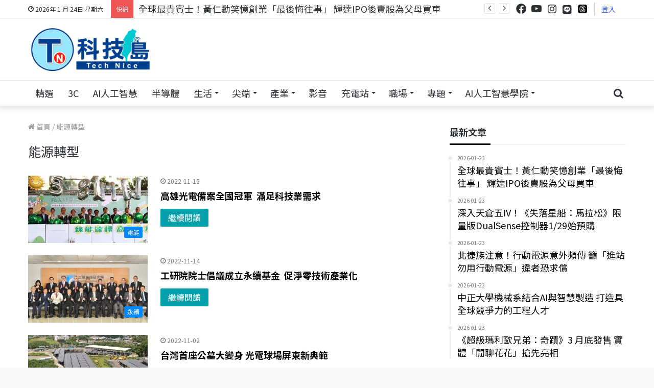

--- FILE ---
content_type: text/html; charset=UTF-8
request_url: https://www.technice.com.tw/tag/%E8%83%BD%E6%BA%90%E8%BD%89%E5%9E%8B/page/2/
body_size: 33060
content:
<!DOCTYPE html>
<html lang="zh-TW" class="" data-skin="light" prefix="og: https://ogp.me/ns#">
<head>
	<meta charset="UTF-8" />
	<link rel="profile" href="http://gmpg.org/xfn/11" />
			    <!-- PVC Template -->
    <script type="text/template" id="pvc-stats-view-template">
    <i class="pvc-stats-icon small" aria-hidden="true"><svg xmlns="http://www.w3.org/2000/svg" version="1.0" viewBox="0 0 502 315" width="18px" preserveAspectRatio="xMidYMid meet"><g transform="translate(0,332) scale(0.1,-0.1)" fill="" stroke="none"><path d="M2394 3279 l-29 -30 -3 -207 c-2 -182 0 -211 15 -242 39 -76 157 -76 196 0 15 31 17 60 15 243 l-3 209 -33 29 c-26 23 -41 29 -80 29 -41 0 -53 -5 -78 -31z"/><path d="M3085 3251 c-45 -19 -58 -50 -96 -229 -47 -217 -49 -260 -13 -295 52 -53 146 -42 177 20 16 31 87 366 87 410 0 70 -86 122 -155 94z"/><path d="M1751 3234 c-13 -9 -29 -31 -37 -50 -12 -29 -10 -49 21 -204 19 -94 39 -189 45 -210 14 -50 54 -80 110 -80 34 0 48 6 76 34 21 21 34 44 34 59 0 14 -18 113 -40 219 -37 178 -43 195 -70 221 -36 32 -101 37 -139 11z"/><path d="M1163 3073 c-36 -7 -73 -59 -73 -102 0 -56 133 -378 171 -413 34 -32 83 -37 129 -13 70 36 67 87 -16 290 -86 209 -89 214 -129 231 -35 14 -42 15 -82 7z"/><path d="M3689 3066 c-15 -9 -33 -30 -42 -48 -48 -103 -147 -355 -147 -375 0 -98 131 -148 192 -74 13 15 57 108 97 206 80 196 84 226 37 273 -30 30 -99 39 -137 18z"/><path d="M583 2784 c-38 -19 -67 -74 -58 -113 9 -42 211 -354 242 -373 16 -10 45 -18 66 -18 51 0 107 52 107 100 0 39 -1 41 -124 234 -80 126 -108 162 -133 173 -41 17 -61 16 -100 -3z"/><path d="M4250 2784 c-14 -9 -74 -91 -133 -183 -95 -150 -107 -173 -107 -213 0 -55 33 -94 87 -104 67 -13 90 8 211 198 130 202 137 225 78 284 -27 27 -42 34 -72 34 -22 0 -50 -8 -64 -16z"/><path d="M2275 2693 c-553 -48 -1095 -270 -1585 -649 -135 -104 -459 -423 -483 -476 -23 -49 -22 -139 2 -186 73 -142 361 -457 571 -626 285 -228 642 -407 990 -497 242 -63 336 -73 660 -74 310 0 370 5 595 52 535 111 1045 392 1455 803 122 121 250 273 275 326 19 41 19 137 0 174 -41 79 -309 363 -465 492 -447 370 -946 591 -1479 653 -113 14 -422 18 -536 8z m395 -428 c171 -34 330 -124 456 -258 112 -119 167 -219 211 -378 27 -96 24 -300 -5 -401 -72 -255 -236 -447 -474 -557 -132 -62 -201 -76 -368 -76 -167 0 -236 14 -368 76 -213 98 -373 271 -451 485 -162 444 86 934 547 1084 153 49 292 57 452 25z m909 -232 c222 -123 408 -262 593 -441 76 -74 138 -139 138 -144 0 -16 -233 -242 -330 -319 -155 -123 -309 -223 -461 -299 l-81 -41 32 46 c18 26 49 83 70 128 143 306 141 649 -6 957 -25 52 -61 116 -79 142 l-34 47 45 -20 c26 -10 76 -36 113 -56z m-2057 25 c-40 -58 -105 -190 -130 -263 -110 -324 -59 -707 132 -981 25 -35 42 -64 37 -64 -19 0 -241 119 -326 174 -188 122 -406 314 -532 468 l-58 71 108 103 c185 178 428 349 672 473 66 33 121 60 123 61 2 0 -10 -19 -26 -42z"/><path d="M2375 1950 c-198 -44 -350 -190 -395 -379 -18 -76 -8 -221 19 -290 114 -284 457 -406 731 -260 98 52 188 154 231 260 27 69 37 214 19 290 -38 163 -166 304 -326 360 -67 23 -215 33 -279 19z"/></g></svg></i> 
	瀏覽 <%= total_view %> 次	<% if ( today_view > 0 ) { %>
		<span class="views_today">,  <%= today_view %> views today</span>
	<% } %>
	</span>
	</script>
		    
<!-- Search Engine Optimization by Rank Math - https://rankmath.com/ -->
<title>能源轉型相關文章 - 科技島-掌握科技新聞、科技職場最新資訊</title>
<meta name="description" content="最新能源轉型相關文章 - 專注於科技新聞、科技職場、科技知識相關資訊，包含生成式AI、人工智慧、Web 3.0、區塊鏈、科技職缺百科、生物科技、軟體發展、雲端技術等豐富內容，適合熱衷科技及從事科技專業人事第一手資訊的平台。"/>
<meta name="robots" content="follow, index, max-snippet:-1, max-video-preview:-1, max-image-preview:large"/>
<link rel="canonical" href="https://www.technice.com.tw/tag/%e8%83%bd%e6%ba%90%e8%bd%89%e5%9e%8b/page/2/" />
<link rel="prev" href="https://www.technice.com.tw/tag/%e8%83%bd%e6%ba%90%e8%bd%89%e5%9e%8b/" />
<meta property="og:locale" content="zh_TW" />
<meta property="og:type" content="article" />
<meta property="og:title" content="能源轉型相關文章 - 科技島-掌握科技新聞、科技職場最新資訊" />
<meta property="og:description" content="最新能源轉型相關文章 - 專注於科技新聞、科技職場、科技知識相關資訊，包含生成式AI、人工智慧、Web 3.0、區塊鏈、科技職缺百科、生物科技、軟體發展、雲端技術等豐富內容，適合熱衷科技及從事科技專業人事第一手資訊的平台。" />
<meta property="og:url" content="https://www.technice.com.tw/tag/%e8%83%bd%e6%ba%90%e8%bd%89%e5%9e%8b/page/2/" />
<meta property="og:site_name" content="TechNice科技島-掌握科技與行銷最新動態" />
<meta property="article:publisher" content="https://www.facebook.com/technicenews" />
<meta property="og:image" content="https://www.technice.com.tw/wp-content/uploads/2025/05/830x339_1228.png" />
<meta property="og:image:secure_url" content="https://www.technice.com.tw/wp-content/uploads/2025/05/830x339_1228.png" />
<meta property="og:image:width" content="830" />
<meta property="og:image:height" content="339" />
<meta property="og:image:type" content="image/png" />
<meta name="twitter:card" content="summary_large_image" />
<meta name="twitter:title" content="能源轉型相關文章 - 科技島-掌握科技新聞、科技職場最新資訊" />
<meta name="twitter:description" content="最新能源轉型相關文章 - 專注於科技新聞、科技職場、科技知識相關資訊，包含生成式AI、人工智慧、Web 3.0、區塊鏈、科技職缺百科、生物科技、軟體發展、雲端技術等豐富內容，適合熱衷科技及從事科技專業人事第一手資訊的平台。" />
<meta name="twitter:image" content="https://www.technice.com.tw/wp-content/uploads/2025/05/830x339_1228.png" />
<meta name="twitter:label1" content="文章" />
<meta name="twitter:data1" content="18" />
<script type="application/ld+json" class="rank-math-schema">{"@context":"https://schema.org","@graph":[{"@type":"NewsMediaOrganization","@id":"https://www.technice.com.tw/#organization","name":"TechNice \u79d1\u6280\u5cf6\u793e\u7fa4","url":"https://www.technice.com.tw","sameAs":["https://www.facebook.com/technicenews"],"logo":{"@type":"ImageObject","@id":"https://www.technice.com.tw/#logo","url":"https://www.technice.com.tw/wp-content/uploads/2023/10/technicelogo_rec.png","contentUrl":"https://www.technice.com.tw/wp-content/uploads/2023/10/technicelogo_rec.png","caption":"TechNice\u79d1\u6280\u5cf6-\u638c\u63e1\u79d1\u6280\u8207\u884c\u92b7\u6700\u65b0\u52d5\u614b","inLanguage":"zh-TW","width":"300","height":"80"},"description":"\u5c08\u6ce8\u65bc\u79d1\u6280\u65b0\u805e\u3001\u79d1\u6280\u8077\u5834\u3001\u79d1\u6280\u77e5\u8b58\u76f8\u95dc\u8cc7\u8a0a\uff0c\u5305\u542b\u751f\u6210\u5f0fAI\u3001\u4eba\u5de5\u667a\u6167\u3001Web 3.0\u3001\u5340\u584a\u93c8\u3001\u79d1\u6280\u8077\u7f3a\u767e\u79d1\u3001\u751f\u7269\u79d1\u6280\u3001\u8edf\u9ad4\u767c\u5c55\u3001\u96f2\u7aef\u6280\u8853\u7b49\u8c50\u5bcc\u5167\u5bb9\uff0c\u4e26\u5c08\u6ce8\u300c\u5354\u52a9\u5404\u7522\u696d\u904b\u7528AI\u6280\u80fd\u300d\u8207\u300c\u79d1\u6280\u4eba\u624d\u5411\u4e0b\u624e\u6839\u300d\u5169\u5927\u6838\u5fc3\u7406\u5ff5\u3002\u900f\u904e\u591a\u5143\u7ba1\u9053\uff0c\u6253\u9020\u53f0\u7063\u6210\u70baAI\u4eba\u624d\u57f9\u80b2\u91cd\u93ae\uff0c\u8b93\u79d1\u6280\u5275\u65b0\u6210\u70ba\u9a45\u52d5\u7d93\u6fdf\u6210\u9577\u7684\u95dc\u9375\u5f15\u64ce\u3002"},{"@type":"WebSite","@id":"https://www.technice.com.tw/#website","url":"https://www.technice.com.tw","name":"TechNice\u79d1\u6280\u5cf6-\u638c\u63e1\u79d1\u6280\u8207\u884c\u92b7\u6700\u65b0\u52d5\u614b","alternateName":"TechNice","publisher":{"@id":"https://www.technice.com.tw/#organization"},"inLanguage":"zh-TW"},{"@type":"BreadcrumbList","@id":"https://www.technice.com.tw/tag/%e8%83%bd%e6%ba%90%e8%bd%89%e5%9e%8b/page/2/#breadcrumb","itemListElement":[{"@type":"ListItem","position":"1","item":{"@id":"https://www.technice.com.tw","name":"\u4e3b\u9801"}},{"@type":"ListItem","position":"2","item":{"@id":"https://www.technice.com.tw/tag/%e8%83%bd%e6%ba%90%e8%bd%89%e5%9e%8b/","name":"\u80fd\u6e90\u8f49\u578b"}}]},{"@type":"CollectionPage","@id":"https://www.technice.com.tw/tag/%e8%83%bd%e6%ba%90%e8%bd%89%e5%9e%8b/page/2/#webpage","url":"https://www.technice.com.tw/tag/%e8%83%bd%e6%ba%90%e8%bd%89%e5%9e%8b/page/2/","name":"\u80fd\u6e90\u8f49\u578b\u76f8\u95dc\u6587\u7ae0 - \u79d1\u6280\u5cf6-\u638c\u63e1\u79d1\u6280\u65b0\u805e\u3001\u79d1\u6280\u8077\u5834\u6700\u65b0\u8cc7\u8a0a","isPartOf":{"@id":"https://www.technice.com.tw/#website"},"inLanguage":"zh-TW","breadcrumb":{"@id":"https://www.technice.com.tw/tag/%e8%83%bd%e6%ba%90%e8%bd%89%e5%9e%8b/page/2/#breadcrumb"}}]}</script>
<!-- /Rank Math WordPress SEO plugin -->

<link rel='dns-prefetch' href='//static.addtoany.com' />
<link rel="alternate" type="application/rss+xml" title="訂閱《科技島-掌握科技新聞、科技職場最新資訊》&raquo; 資訊提供" href="https://www.technice.com.tw/feed/" />
<link rel="alternate" type="application/rss+xml" title="訂閱《科技島-掌握科技新聞、科技職場最新資訊》&raquo; 留言的資訊提供" href="https://www.technice.com.tw/comments/feed/" />
<link rel="alternate" type="application/rss+xml" title="訂閱《科技島-掌握科技新聞、科技職場最新資訊》&raquo; 標籤〈能源轉型〉的資訊提供" href="https://www.technice.com.tw/tag/%e8%83%bd%e6%ba%90%e8%bd%89%e5%9e%8b/feed/" />
<script type="text/javascript">
/* <![CDATA[ */
window._wpemojiSettings = {"baseUrl":"https:\/\/s.w.org\/images\/core\/emoji\/14.0.0\/72x72\/","ext":".png","svgUrl":"https:\/\/s.w.org\/images\/core\/emoji\/14.0.0\/svg\/","svgExt":".svg","source":{"concatemoji":"https:\/\/www.technice.com.tw\/wp-includes\/js\/wp-emoji-release.min.js?ver=6.4.2"}};
/*! This file is auto-generated */
!function(i,n){var o,s,e;function c(e){try{var t={supportTests:e,timestamp:(new Date).valueOf()};sessionStorage.setItem(o,JSON.stringify(t))}catch(e){}}function p(e,t,n){e.clearRect(0,0,e.canvas.width,e.canvas.height),e.fillText(t,0,0);var t=new Uint32Array(e.getImageData(0,0,e.canvas.width,e.canvas.height).data),r=(e.clearRect(0,0,e.canvas.width,e.canvas.height),e.fillText(n,0,0),new Uint32Array(e.getImageData(0,0,e.canvas.width,e.canvas.height).data));return t.every(function(e,t){return e===r[t]})}function u(e,t,n){switch(t){case"flag":return n(e,"\ud83c\udff3\ufe0f\u200d\u26a7\ufe0f","\ud83c\udff3\ufe0f\u200b\u26a7\ufe0f")?!1:!n(e,"\ud83c\uddfa\ud83c\uddf3","\ud83c\uddfa\u200b\ud83c\uddf3")&&!n(e,"\ud83c\udff4\udb40\udc67\udb40\udc62\udb40\udc65\udb40\udc6e\udb40\udc67\udb40\udc7f","\ud83c\udff4\u200b\udb40\udc67\u200b\udb40\udc62\u200b\udb40\udc65\u200b\udb40\udc6e\u200b\udb40\udc67\u200b\udb40\udc7f");case"emoji":return!n(e,"\ud83e\udef1\ud83c\udffb\u200d\ud83e\udef2\ud83c\udfff","\ud83e\udef1\ud83c\udffb\u200b\ud83e\udef2\ud83c\udfff")}return!1}function f(e,t,n){var r="undefined"!=typeof WorkerGlobalScope&&self instanceof WorkerGlobalScope?new OffscreenCanvas(300,150):i.createElement("canvas"),a=r.getContext("2d",{willReadFrequently:!0}),o=(a.textBaseline="top",a.font="600 32px Arial",{});return e.forEach(function(e){o[e]=t(a,e,n)}),o}function t(e){var t=i.createElement("script");t.src=e,t.defer=!0,i.head.appendChild(t)}"undefined"!=typeof Promise&&(o="wpEmojiSettingsSupports",s=["flag","emoji"],n.supports={everything:!0,everythingExceptFlag:!0},e=new Promise(function(e){i.addEventListener("DOMContentLoaded",e,{once:!0})}),new Promise(function(t){var n=function(){try{var e=JSON.parse(sessionStorage.getItem(o));if("object"==typeof e&&"number"==typeof e.timestamp&&(new Date).valueOf()<e.timestamp+604800&&"object"==typeof e.supportTests)return e.supportTests}catch(e){}return null}();if(!n){if("undefined"!=typeof Worker&&"undefined"!=typeof OffscreenCanvas&&"undefined"!=typeof URL&&URL.createObjectURL&&"undefined"!=typeof Blob)try{var e="postMessage("+f.toString()+"("+[JSON.stringify(s),u.toString(),p.toString()].join(",")+"));",r=new Blob([e],{type:"text/javascript"}),a=new Worker(URL.createObjectURL(r),{name:"wpTestEmojiSupports"});return void(a.onmessage=function(e){c(n=e.data),a.terminate(),t(n)})}catch(e){}c(n=f(s,u,p))}t(n)}).then(function(e){for(var t in e)n.supports[t]=e[t],n.supports.everything=n.supports.everything&&n.supports[t],"flag"!==t&&(n.supports.everythingExceptFlag=n.supports.everythingExceptFlag&&n.supports[t]);n.supports.everythingExceptFlag=n.supports.everythingExceptFlag&&!n.supports.flag,n.DOMReady=!1,n.readyCallback=function(){n.DOMReady=!0}}).then(function(){return e}).then(function(){var e;n.supports.everything||(n.readyCallback(),(e=n.source||{}).concatemoji?t(e.concatemoji):e.wpemoji&&e.twemoji&&(t(e.twemoji),t(e.wpemoji)))}))}((window,document),window._wpemojiSettings);
/* ]]> */
</script>
<style id='wp-emoji-styles-inline-css' type='text/css'>

	img.wp-smiley, img.emoji {
		display: inline !important;
		border: none !important;
		box-shadow: none !important;
		height: 1em !important;
		width: 1em !important;
		margin: 0 0.07em !important;
		vertical-align: -0.1em !important;
		background: none !important;
		padding: 0 !important;
	}
</style>
<link rel='stylesheet' id='wp-block-library-css' href='https://www.technice.com.tw/wp-includes/css/dist/block-library/style.min.css?ver=6.4.2' type='text/css' media='all' />
<style id='wp-block-library-inline-css' type='text/css'>
.has-text-align-justify{text-align:justify;}
</style>
<style id='wp-block-library-theme-inline-css' type='text/css'>
.wp-block-audio figcaption{color:#555;font-size:13px;text-align:center}.is-dark-theme .wp-block-audio figcaption{color:hsla(0,0%,100%,.65)}.wp-block-audio{margin:0 0 1em}.wp-block-code{border:1px solid #ccc;border-radius:4px;font-family:Menlo,Consolas,monaco,monospace;padding:.8em 1em}.wp-block-embed figcaption{color:#555;font-size:13px;text-align:center}.is-dark-theme .wp-block-embed figcaption{color:hsla(0,0%,100%,.65)}.wp-block-embed{margin:0 0 1em}.blocks-gallery-caption{color:#555;font-size:13px;text-align:center}.is-dark-theme .blocks-gallery-caption{color:hsla(0,0%,100%,.65)}.wp-block-image figcaption{color:#555;font-size:13px;text-align:center}.is-dark-theme .wp-block-image figcaption{color:hsla(0,0%,100%,.65)}.wp-block-image{margin:0 0 1em}.wp-block-pullquote{border-bottom:4px solid;border-top:4px solid;color:currentColor;margin-bottom:1.75em}.wp-block-pullquote cite,.wp-block-pullquote footer,.wp-block-pullquote__citation{color:currentColor;font-size:.8125em;font-style:normal;text-transform:uppercase}.wp-block-quote{border-left:.25em solid;margin:0 0 1.75em;padding-left:1em}.wp-block-quote cite,.wp-block-quote footer{color:currentColor;font-size:.8125em;font-style:normal;position:relative}.wp-block-quote.has-text-align-right{border-left:none;border-right:.25em solid;padding-left:0;padding-right:1em}.wp-block-quote.has-text-align-center{border:none;padding-left:0}.wp-block-quote.is-large,.wp-block-quote.is-style-large,.wp-block-quote.is-style-plain{border:none}.wp-block-search .wp-block-search__label{font-weight:700}.wp-block-search__button{border:1px solid #ccc;padding:.375em .625em}:where(.wp-block-group.has-background){padding:1.25em 2.375em}.wp-block-separator.has-css-opacity{opacity:.4}.wp-block-separator{border:none;border-bottom:2px solid;margin-left:auto;margin-right:auto}.wp-block-separator.has-alpha-channel-opacity{opacity:1}.wp-block-separator:not(.is-style-wide):not(.is-style-dots){width:100px}.wp-block-separator.has-background:not(.is-style-dots){border-bottom:none;height:1px}.wp-block-separator.has-background:not(.is-style-wide):not(.is-style-dots){height:2px}.wp-block-table{margin:0 0 1em}.wp-block-table td,.wp-block-table th{word-break:normal}.wp-block-table figcaption{color:#555;font-size:13px;text-align:center}.is-dark-theme .wp-block-table figcaption{color:hsla(0,0%,100%,.65)}.wp-block-video figcaption{color:#555;font-size:13px;text-align:center}.is-dark-theme .wp-block-video figcaption{color:hsla(0,0%,100%,.65)}.wp-block-video{margin:0 0 1em}.wp-block-template-part.has-background{margin-bottom:0;margin-top:0;padding:1.25em 2.375em}
</style>
<link rel='stylesheet' id='mediaelement-css' href='https://www.technice.com.tw/wp-includes/js/mediaelement/mediaelementplayer-legacy.min.css?ver=4.2.17' type='text/css' media='all' />
<link rel='stylesheet' id='wp-mediaelement-css' href='https://www.technice.com.tw/wp-includes/js/mediaelement/wp-mediaelement.min.css?ver=6.4.2' type='text/css' media='all' />
<style id='classic-theme-styles-inline-css' type='text/css'>
/*! This file is auto-generated */
.wp-block-button__link{color:#fff;background-color:#32373c;border-radius:9999px;box-shadow:none;text-decoration:none;padding:calc(.667em + 2px) calc(1.333em + 2px);font-size:1.125em}.wp-block-file__button{background:#32373c;color:#fff;text-decoration:none}
</style>
<style id='global-styles-inline-css' type='text/css'>
body{--wp--preset--color--black: #000000;--wp--preset--color--cyan-bluish-gray: #abb8c3;--wp--preset--color--white: #ffffff;--wp--preset--color--pale-pink: #f78da7;--wp--preset--color--vivid-red: #cf2e2e;--wp--preset--color--luminous-vivid-orange: #ff6900;--wp--preset--color--luminous-vivid-amber: #fcb900;--wp--preset--color--light-green-cyan: #7bdcb5;--wp--preset--color--vivid-green-cyan: #00d084;--wp--preset--color--pale-cyan-blue: #8ed1fc;--wp--preset--color--vivid-cyan-blue: #0693e3;--wp--preset--color--vivid-purple: #9b51e0;--wp--preset--gradient--vivid-cyan-blue-to-vivid-purple: linear-gradient(135deg,rgba(6,147,227,1) 0%,rgb(155,81,224) 100%);--wp--preset--gradient--light-green-cyan-to-vivid-green-cyan: linear-gradient(135deg,rgb(122,220,180) 0%,rgb(0,208,130) 100%);--wp--preset--gradient--luminous-vivid-amber-to-luminous-vivid-orange: linear-gradient(135deg,rgba(252,185,0,1) 0%,rgba(255,105,0,1) 100%);--wp--preset--gradient--luminous-vivid-orange-to-vivid-red: linear-gradient(135deg,rgba(255,105,0,1) 0%,rgb(207,46,46) 100%);--wp--preset--gradient--very-light-gray-to-cyan-bluish-gray: linear-gradient(135deg,rgb(238,238,238) 0%,rgb(169,184,195) 100%);--wp--preset--gradient--cool-to-warm-spectrum: linear-gradient(135deg,rgb(74,234,220) 0%,rgb(151,120,209) 20%,rgb(207,42,186) 40%,rgb(238,44,130) 60%,rgb(251,105,98) 80%,rgb(254,248,76) 100%);--wp--preset--gradient--blush-light-purple: linear-gradient(135deg,rgb(255,206,236) 0%,rgb(152,150,240) 100%);--wp--preset--gradient--blush-bordeaux: linear-gradient(135deg,rgb(254,205,165) 0%,rgb(254,45,45) 50%,rgb(107,0,62) 100%);--wp--preset--gradient--luminous-dusk: linear-gradient(135deg,rgb(255,203,112) 0%,rgb(199,81,192) 50%,rgb(65,88,208) 100%);--wp--preset--gradient--pale-ocean: linear-gradient(135deg,rgb(255,245,203) 0%,rgb(182,227,212) 50%,rgb(51,167,181) 100%);--wp--preset--gradient--electric-grass: linear-gradient(135deg,rgb(202,248,128) 0%,rgb(113,206,126) 100%);--wp--preset--gradient--midnight: linear-gradient(135deg,rgb(2,3,129) 0%,rgb(40,116,252) 100%);--wp--preset--font-size--small: 13px;--wp--preset--font-size--medium: 20px;--wp--preset--font-size--large: 36px;--wp--preset--font-size--x-large: 42px;--wp--preset--spacing--20: 0.44rem;--wp--preset--spacing--30: 0.67rem;--wp--preset--spacing--40: 1rem;--wp--preset--spacing--50: 1.5rem;--wp--preset--spacing--60: 2.25rem;--wp--preset--spacing--70: 3.38rem;--wp--preset--spacing--80: 5.06rem;--wp--preset--shadow--natural: 6px 6px 9px rgba(0, 0, 0, 0.2);--wp--preset--shadow--deep: 12px 12px 50px rgba(0, 0, 0, 0.4);--wp--preset--shadow--sharp: 6px 6px 0px rgba(0, 0, 0, 0.2);--wp--preset--shadow--outlined: 6px 6px 0px -3px rgba(255, 255, 255, 1), 6px 6px rgba(0, 0, 0, 1);--wp--preset--shadow--crisp: 6px 6px 0px rgba(0, 0, 0, 1);}:where(.is-layout-flex){gap: 0.5em;}:where(.is-layout-grid){gap: 0.5em;}body .is-layout-flow > .alignleft{float: left;margin-inline-start: 0;margin-inline-end: 2em;}body .is-layout-flow > .alignright{float: right;margin-inline-start: 2em;margin-inline-end: 0;}body .is-layout-flow > .aligncenter{margin-left: auto !important;margin-right: auto !important;}body .is-layout-constrained > .alignleft{float: left;margin-inline-start: 0;margin-inline-end: 2em;}body .is-layout-constrained > .alignright{float: right;margin-inline-start: 2em;margin-inline-end: 0;}body .is-layout-constrained > .aligncenter{margin-left: auto !important;margin-right: auto !important;}body .is-layout-constrained > :where(:not(.alignleft):not(.alignright):not(.alignfull)){max-width: var(--wp--style--global--content-size);margin-left: auto !important;margin-right: auto !important;}body .is-layout-constrained > .alignwide{max-width: var(--wp--style--global--wide-size);}body .is-layout-flex{display: flex;}body .is-layout-flex{flex-wrap: wrap;align-items: center;}body .is-layout-flex > *{margin: 0;}body .is-layout-grid{display: grid;}body .is-layout-grid > *{margin: 0;}:where(.wp-block-columns.is-layout-flex){gap: 2em;}:where(.wp-block-columns.is-layout-grid){gap: 2em;}:where(.wp-block-post-template.is-layout-flex){gap: 1.25em;}:where(.wp-block-post-template.is-layout-grid){gap: 1.25em;}.has-black-color{color: var(--wp--preset--color--black) !important;}.has-cyan-bluish-gray-color{color: var(--wp--preset--color--cyan-bluish-gray) !important;}.has-white-color{color: var(--wp--preset--color--white) !important;}.has-pale-pink-color{color: var(--wp--preset--color--pale-pink) !important;}.has-vivid-red-color{color: var(--wp--preset--color--vivid-red) !important;}.has-luminous-vivid-orange-color{color: var(--wp--preset--color--luminous-vivid-orange) !important;}.has-luminous-vivid-amber-color{color: var(--wp--preset--color--luminous-vivid-amber) !important;}.has-light-green-cyan-color{color: var(--wp--preset--color--light-green-cyan) !important;}.has-vivid-green-cyan-color{color: var(--wp--preset--color--vivid-green-cyan) !important;}.has-pale-cyan-blue-color{color: var(--wp--preset--color--pale-cyan-blue) !important;}.has-vivid-cyan-blue-color{color: var(--wp--preset--color--vivid-cyan-blue) !important;}.has-vivid-purple-color{color: var(--wp--preset--color--vivid-purple) !important;}.has-black-background-color{background-color: var(--wp--preset--color--black) !important;}.has-cyan-bluish-gray-background-color{background-color: var(--wp--preset--color--cyan-bluish-gray) !important;}.has-white-background-color{background-color: var(--wp--preset--color--white) !important;}.has-pale-pink-background-color{background-color: var(--wp--preset--color--pale-pink) !important;}.has-vivid-red-background-color{background-color: var(--wp--preset--color--vivid-red) !important;}.has-luminous-vivid-orange-background-color{background-color: var(--wp--preset--color--luminous-vivid-orange) !important;}.has-luminous-vivid-amber-background-color{background-color: var(--wp--preset--color--luminous-vivid-amber) !important;}.has-light-green-cyan-background-color{background-color: var(--wp--preset--color--light-green-cyan) !important;}.has-vivid-green-cyan-background-color{background-color: var(--wp--preset--color--vivid-green-cyan) !important;}.has-pale-cyan-blue-background-color{background-color: var(--wp--preset--color--pale-cyan-blue) !important;}.has-vivid-cyan-blue-background-color{background-color: var(--wp--preset--color--vivid-cyan-blue) !important;}.has-vivid-purple-background-color{background-color: var(--wp--preset--color--vivid-purple) !important;}.has-black-border-color{border-color: var(--wp--preset--color--black) !important;}.has-cyan-bluish-gray-border-color{border-color: var(--wp--preset--color--cyan-bluish-gray) !important;}.has-white-border-color{border-color: var(--wp--preset--color--white) !important;}.has-pale-pink-border-color{border-color: var(--wp--preset--color--pale-pink) !important;}.has-vivid-red-border-color{border-color: var(--wp--preset--color--vivid-red) !important;}.has-luminous-vivid-orange-border-color{border-color: var(--wp--preset--color--luminous-vivid-orange) !important;}.has-luminous-vivid-amber-border-color{border-color: var(--wp--preset--color--luminous-vivid-amber) !important;}.has-light-green-cyan-border-color{border-color: var(--wp--preset--color--light-green-cyan) !important;}.has-vivid-green-cyan-border-color{border-color: var(--wp--preset--color--vivid-green-cyan) !important;}.has-pale-cyan-blue-border-color{border-color: var(--wp--preset--color--pale-cyan-blue) !important;}.has-vivid-cyan-blue-border-color{border-color: var(--wp--preset--color--vivid-cyan-blue) !important;}.has-vivid-purple-border-color{border-color: var(--wp--preset--color--vivid-purple) !important;}.has-vivid-cyan-blue-to-vivid-purple-gradient-background{background: var(--wp--preset--gradient--vivid-cyan-blue-to-vivid-purple) !important;}.has-light-green-cyan-to-vivid-green-cyan-gradient-background{background: var(--wp--preset--gradient--light-green-cyan-to-vivid-green-cyan) !important;}.has-luminous-vivid-amber-to-luminous-vivid-orange-gradient-background{background: var(--wp--preset--gradient--luminous-vivid-amber-to-luminous-vivid-orange) !important;}.has-luminous-vivid-orange-to-vivid-red-gradient-background{background: var(--wp--preset--gradient--luminous-vivid-orange-to-vivid-red) !important;}.has-very-light-gray-to-cyan-bluish-gray-gradient-background{background: var(--wp--preset--gradient--very-light-gray-to-cyan-bluish-gray) !important;}.has-cool-to-warm-spectrum-gradient-background{background: var(--wp--preset--gradient--cool-to-warm-spectrum) !important;}.has-blush-light-purple-gradient-background{background: var(--wp--preset--gradient--blush-light-purple) !important;}.has-blush-bordeaux-gradient-background{background: var(--wp--preset--gradient--blush-bordeaux) !important;}.has-luminous-dusk-gradient-background{background: var(--wp--preset--gradient--luminous-dusk) !important;}.has-pale-ocean-gradient-background{background: var(--wp--preset--gradient--pale-ocean) !important;}.has-electric-grass-gradient-background{background: var(--wp--preset--gradient--electric-grass) !important;}.has-midnight-gradient-background{background: var(--wp--preset--gradient--midnight) !important;}.has-small-font-size{font-size: var(--wp--preset--font-size--small) !important;}.has-medium-font-size{font-size: var(--wp--preset--font-size--medium) !important;}.has-large-font-size{font-size: var(--wp--preset--font-size--large) !important;}.has-x-large-font-size{font-size: var(--wp--preset--font-size--x-large) !important;}
.wp-block-navigation a:where(:not(.wp-element-button)){color: inherit;}
:where(.wp-block-post-template.is-layout-flex){gap: 1.25em;}:where(.wp-block-post-template.is-layout-grid){gap: 1.25em;}
:where(.wp-block-columns.is-layout-flex){gap: 2em;}:where(.wp-block-columns.is-layout-grid){gap: 2em;}
.wp-block-pullquote{font-size: 1.5em;line-height: 1.6;}
</style>
<link rel='stylesheet' id='a3-pvc-style-css' href='https://www.technice.com.tw/wp-content/plugins/page-views-count/assets/css/style.min.css?ver=2.7.0' type='text/css' media='all' />
<link rel='stylesheet' id='toc-screen-css' href='https://www.technice.com.tw/wp-content/plugins/table-of-contents-plus/screen.min.css?ver=2302' type='text/css' media='all' />
<style id='toc-screen-inline-css' type='text/css'>
div#toc_container {background: #F5F5F5;border: 1px solid #D3D3D3;}div#toc_container p.toc_title {color: #222;}div#toc_container p.toc_title a,div#toc_container ul.toc_list a {color: #28a4c7;}div#toc_container p.toc_title a:hover,div#toc_container ul.toc_list a:hover {color: #96e6fd;}div#toc_container p.toc_title a:hover,div#toc_container ul.toc_list a:hover {color: #96e6fd;}
</style>
<link rel='stylesheet' id='ppress-frontend-css' href='https://www.technice.com.tw/wp-content/plugins/wp-user-avatar/assets/css/frontend.min.css?ver=4.9.0' type='text/css' media='all' />
<link rel='stylesheet' id='ppress-flatpickr-css' href='https://www.technice.com.tw/wp-content/plugins/wp-user-avatar/assets/flatpickr/flatpickr.min.css?ver=4.9.0' type='text/css' media='all' />
<link rel='stylesheet' id='ppress-select2-css' href='https://www.technice.com.tw/wp-content/plugins/wp-user-avatar/assets/select2/select2.min.css?ver=6.4.2' type='text/css' media='all' />
<link rel='stylesheet' id='a3pvc-css' href='//www.technice.com.tw/wp-content/uploads/sass/pvc.min.css?ver=1753930422' type='text/css' media='all' />
<link rel='stylesheet' id='popup-maker-site-css' href='https://www.technice.com.tw/wp-content/plugins/popup-maker/assets/css/pum-site.min.css?ver=1.20.5' type='text/css' media='all' />
<style id='popup-maker-site-inline-css' type='text/css'>
/* Popup Google Fonts */
@import url('//fonts.googleapis.com/css?family=Montserrat:100');

/* Popup Theme 62832: Content Only - For use with page builders or block editor */
.pum-theme-62832, .pum-theme-content-only { background-color: rgba( 0, 0, 0, 0.70 ) } 
.pum-theme-62832 .pum-container, .pum-theme-content-only .pum-container { padding: 0px; border-radius: 0px; border: 1px none #000000; box-shadow: 0px 0px 0px 0px rgba( 2, 2, 2, 0.00 ) } 
.pum-theme-62832 .pum-title, .pum-theme-content-only .pum-title { color: #ffffff; text-align: left; text-shadow: 0px 0px 0px rgba( 2, 2, 2, 0.23 ); font-family: inherit; font-weight: 400; font-size: 32px; line-height: 36px } 
.pum-theme-62832 .pum-content, .pum-theme-content-only .pum-content { color: #8c8c8c; font-family: inherit; font-weight: 400 } 
.pum-theme-62832 .pum-content + .pum-close, .pum-theme-content-only .pum-content + .pum-close { position: absolute; height: 32px; width: 33px; left: auto; right: 10px; bottom: auto; top: -6px; padding: 0px; color: #000000; font-family: inherit; font-weight: 700; font-size: 30px; line-height: 6px; border: 3px solid #000000; border-radius: 11px; box-shadow: 0px 0px 0px 0px rgba( 2, 2, 2, 0.00 ); text-shadow: 0px 0px 0px rgba( 0, 0, 0, 0.00 ); background-color: rgba( 255, 255, 255, 0.48 ) } 

/* Popup Theme 62825: Default Theme */
.pum-theme-62825, .pum-theme-default-theme { background-color: rgba( 255, 255, 255, 1.00 ) } 
.pum-theme-62825 .pum-container, .pum-theme-default-theme .pum-container { padding: 5px; border-radius: 16px; border: 1px none #000000; box-shadow: 1px 1px 3px 0px rgba( 2, 2, 2, 0.23 ); background-color: rgba( 249, 249, 249, 1.00 ) } 
.pum-theme-62825 .pum-title, .pum-theme-default-theme .pum-title { color: #1e73be; text-align: center; text-shadow: 0px 0px 0px rgba( 2, 2, 2, 0.23 ); font-family: inherit; font-weight: 400; font-size: 26px; line-height: 25px } 
.pum-theme-62825 .pum-content, .pum-theme-default-theme .pum-content { color: #8c8c8c; font-family: inherit; font-weight: 400 } 
.pum-theme-62825 .pum-content + .pum-close, .pum-theme-default-theme .pum-content + .pum-close { position: absolute; height: 30px; width: 30px; left: auto; right: 0px; bottom: auto; top: -2px; padding: 5px; color: #ffffff; font-family: inherit; font-weight: 400; font-size: 16px; line-height: 20px; border: 1px none #ffffff; border-radius: 28px; box-shadow: 1px 1px 3px 0px rgba( 2, 2, 2, 0.23 ); text-shadow: 0px 0px 0px rgba( 0, 0, 0, 0.23 ); background-color: rgba( 0, 183, 205, 1.00 ) } 

/* Popup Theme 62826: Light Box */
.pum-theme-62826, .pum-theme-lightbox { background-color: rgba( 255, 255, 255, 0.60 ) } 
.pum-theme-62826 .pum-container, .pum-theme-lightbox .pum-container { padding: 13px; border-radius: 10px; border: 8px solid #7299bf; box-shadow: 0px 0px 30px 0px rgba( 2, 2, 2, 0.00 ); background-color: rgba( 255, 255, 255, 1.00 ) } 
.pum-theme-62826 .pum-title, .pum-theme-lightbox .pum-title { color: #1e73be; text-align: left; text-shadow: 0px 0px 0px rgba( 2, 2, 2, 0.23 ); font-family: inherit; font-weight: 400; font-size: 24px; line-height: 30px } 
.pum-theme-62826 .pum-content, .pum-theme-lightbox .pum-content { color: #1e73be; font-family: inherit; font-weight: 400 } 
.pum-theme-62826 .pum-content + .pum-close, .pum-theme-lightbox .pum-content + .pum-close { position: absolute; height: 26px; width: 26px; left: auto; right: 4px; bottom: auto; top: 4px; padding: 0px; color: #ffffff; font-family: Arial; font-weight: 100; font-size: 23px; line-height: 24px; border: 2px solid #ffffff; border-radius: 26px; box-shadow: 0px 0px 15px 1px rgba( 2, 2, 2, 0.09 ); text-shadow: 0px 0px 0px rgba( 0, 0, 0, 0.23 ); background-color: rgba( 0, 0, 0, 1.00 ) } 

/* Popup Theme 62827: Enterprise Blue */
.pum-theme-62827, .pum-theme-enterprise-blue { background-color: rgba( 0, 0, 0, 0.70 ) } 
.pum-theme-62827 .pum-container, .pum-theme-enterprise-blue .pum-container { padding: 10px; border-radius: 5px; border: 1px none #000000; box-shadow: 0px 10px 25px 4px rgba( 2, 2, 2, 0.50 ); background-color: rgba( 255, 255, 255, 1.00 ) } 
.pum-theme-62827 .pum-title, .pum-theme-enterprise-blue .pum-title { color: #315b7c; text-align: left; text-shadow: 0px 0px 0px rgba( 2, 2, 2, 0.23 ); font-family: inherit; font-weight: 100; font-size: 34px; line-height: 36px } 
.pum-theme-62827 .pum-content, .pum-theme-enterprise-blue .pum-content { color: #2d2d2d; font-family: inherit; font-weight: 100 } 
.pum-theme-62827 .pum-content + .pum-close, .pum-theme-enterprise-blue .pum-content + .pum-close { position: absolute; height: 28px; width: 28px; left: auto; right: 8px; bottom: auto; top: 8px; padding: 4px; color: #ffffff; font-family: Times New Roman; font-weight: 100; font-size: 20px; line-height: 20px; border: 1px none #ffffff; border-radius: 42px; box-shadow: 0px 0px 0px 0px rgba( 2, 2, 2, 0.23 ); text-shadow: 0px 0px 0px rgba( 0, 0, 0, 0.23 ); background-color: rgba( 34, 160, 135, 1.00 ) } 

/* Popup Theme 62828: Hello Box */
.pum-theme-62828, .pum-theme-hello-box { background-color: rgba( 0, 0, 0, 0.75 ) } 
.pum-theme-62828 .pum-container, .pum-theme-hello-box .pum-container { padding: 30px; border-radius: 80px; border: 14px solid #81d742; box-shadow: 0px 0px 0px 0px rgba( 2, 2, 2, 0.00 ); background-color: rgba( 255, 255, 255, 1.00 ) } 
.pum-theme-62828 .pum-title, .pum-theme-hello-box .pum-title { color: #2d2d2d; text-align: left; text-shadow: 0px 0px 0px rgba( 2, 2, 2, 0.23 ); font-family: Montserrat; font-weight: 100; font-size: 32px; line-height: 36px } 
.pum-theme-62828 .pum-content, .pum-theme-hello-box .pum-content { color: #2d2d2d; font-family: inherit; font-weight: 100 } 
.pum-theme-62828 .pum-content + .pum-close, .pum-theme-hello-box .pum-content + .pum-close { position: absolute; height: auto; width: auto; left: auto; right: -30px; bottom: auto; top: -30px; padding: 0px; color: #2d2d2d; font-family: Times New Roman; font-weight: 100; font-size: 32px; line-height: 28px; border: 1px none #ffffff; border-radius: 28px; box-shadow: 0px 0px 0px 0px rgba( 2, 2, 2, 0.23 ); text-shadow: 0px 0px 0px rgba( 0, 0, 0, 0.23 ); background-color: rgba( 255, 255, 255, 1.00 ) } 

/* Popup Theme 62829: Cutting Edge */
.pum-theme-62829, .pum-theme-cutting-edge { background-color: rgba( 0, 0, 0, 0.50 ) } 
.pum-theme-62829 .pum-container, .pum-theme-cutting-edge .pum-container { padding: 18px; border-radius: 0px; border: 1px none #000000; box-shadow: 0px 10px 25px 0px rgba( 2, 2, 2, 0.50 ); background-color: rgba( 30, 115, 190, 1.00 ) } 
.pum-theme-62829 .pum-title, .pum-theme-cutting-edge .pum-title { color: #ffffff; text-align: left; text-shadow: 0px 0px 0px rgba( 2, 2, 2, 0.23 ); font-family: Sans-Serif; font-weight: 100; font-size: 26px; line-height: 28px } 
.pum-theme-62829 .pum-content, .pum-theme-cutting-edge .pum-content { color: #ffffff; font-family: inherit; font-weight: 100 } 
.pum-theme-62829 .pum-content + .pum-close, .pum-theme-cutting-edge .pum-content + .pum-close { position: absolute; height: 24px; width: 24px; left: auto; right: 0px; bottom: auto; top: 0px; padding: 0px; color: #1e73be; font-family: Times New Roman; font-weight: 100; font-size: 32px; line-height: 24px; border: 1px none #ffffff; border-radius: 0px; box-shadow: -1px 1px 1px 0px rgba( 2, 2, 2, 0.10 ); text-shadow: -1px 1px 1px rgba( 0, 0, 0, 0.10 ); background-color: rgba( 238, 238, 34, 1.00 ) } 

/* Popup Theme 62830: Framed Border */
.pum-theme-62830, .pum-theme-framed-border { background-color: rgba( 255, 255, 255, 0.50 ) } 
.pum-theme-62830 .pum-container, .pum-theme-framed-border .pum-container { padding: 18px; border-radius: 0px; border: 20px outset #dd3333; box-shadow: 1px 1px 3px 0px rgba( 2, 2, 2, 0.97 ) inset; background-color: rgba( 255, 251, 239, 1.00 ) } 
.pum-theme-62830 .pum-title, .pum-theme-framed-border .pum-title { color: #000000; text-align: left; text-shadow: 0px 0px 0px rgba( 2, 2, 2, 0.23 ); font-family: inherit; font-weight: 100; font-size: 32px; line-height: 36px } 
.pum-theme-62830 .pum-content, .pum-theme-framed-border .pum-content { color: #2d2d2d; font-family: inherit; font-weight: 100 } 
.pum-theme-62830 .pum-content + .pum-close, .pum-theme-framed-border .pum-content + .pum-close { position: absolute; height: 20px; width: 20px; left: auto; right: -20px; bottom: auto; top: -20px; padding: 0px; color: #ffffff; font-family: Tahoma; font-weight: 700; font-size: 16px; line-height: 18px; border: 1px none #ffffff; border-radius: 0px; box-shadow: 0px 0px 0px 0px rgba( 2, 2, 2, 0.23 ); text-shadow: 0px 0px 0px rgba( 0, 0, 0, 0.23 ); background-color: rgba( 0, 0, 0, 0.55 ) } 

/* Popup Theme 62831: Floating Bar - Soft Blue */
.pum-theme-62831, .pum-theme-floating-bar { background-color: rgba( 255, 255, 255, 0.00 ) } 
.pum-theme-62831 .pum-container, .pum-theme-floating-bar .pum-container { padding: 8px; border-radius: 0px; border: 1px none #000000; box-shadow: 1px 1px 3px 0px rgba( 2, 2, 2, 0.23 ); background-color: rgba( 238, 246, 252, 1.00 ) } 
.pum-theme-62831 .pum-title, .pum-theme-floating-bar .pum-title { color: #505050; text-align: left; text-shadow: 0px 0px 0px rgba( 2, 2, 2, 0.23 ); font-family: inherit; font-weight: 400; font-size: 32px; line-height: 36px } 
.pum-theme-62831 .pum-content, .pum-theme-floating-bar .pum-content { color: #505050; font-family: inherit; font-weight: 400 } 
.pum-theme-62831 .pum-content + .pum-close, .pum-theme-floating-bar .pum-content + .pum-close { position: absolute; height: 18px; width: 18px; left: auto; right: 5px; bottom: auto; top: 50%; padding: 0px; color: #505050; font-family: Sans-Serif; font-weight: 700; font-size: 15px; line-height: 18px; border: 1px solid #505050; border-radius: 15px; box-shadow: 0px 0px 0px 0px rgba( 2, 2, 2, 0.00 ); text-shadow: 0px 0px 0px rgba( 0, 0, 0, 0.00 ); background-color: rgba( 255, 255, 255, 0.00 ); transform: translate(0, -50%) } 

#pum-153928 {z-index: 1999999999}
#pum-183683 {z-index: 1999999999}
#pum-158987 {z-index: 1999999999}
#pum-183728 {z-index: 1999999999}
#pum-179582 {z-index: 1999999999}
#pum-179462 {z-index: 1999999999}
#pum-179477 {z-index: 1999999999}
#pum-176841 {z-index: 1999999999}
#pum-175555 {z-index: 1999999999}
#pum-174637 {z-index: 1999999999}
#pum-174772 {z-index: 1999999999}
#pum-167085 {z-index: 1999999999}
#pum-118856 {z-index: 1999999999}
#pum-118756 {z-index: 1999999999}
#pum-118645 {z-index: 1999999999}
#pum-118849 {z-index: 1999999999}
#pum-118838 {z-index: 1999999999}
#pum-118830 {z-index: 1999999999}
#pum-118833 {z-index: 1999999999}
#pum-118816 {z-index: 1999999999}
#pum-118749 {z-index: 1999999999}
#pum-118716 {z-index: 1999999999}
#pum-118735 {z-index: 1999999999}
#pum-118711 {z-index: 1999999999}
#pum-62835 {z-index: 1999999999}

</style>
<link rel='stylesheet' id='addtoany-css' href='https://www.technice.com.tw/wp-content/plugins/add-to-any/addtoany.min.css?ver=1.16' type='text/css' media='all' />
<link rel='stylesheet' id='tie-css-base-css' href='https://www.technice.com.tw/wp-content/themes/jannah/assets/css/base.min.css?ver=5.4.10' type='text/css' media='all' />
<link rel='stylesheet' id='tie-css-styles-css' href='https://www.technice.com.tw/wp-content/themes/jannah/assets/css/style.min.css?ver=5.4.10' type='text/css' media='all' />
<link rel='stylesheet' id='tie-css-widgets-css' href='https://www.technice.com.tw/wp-content/themes/jannah/assets/css/widgets.min.css?ver=5.4.10' type='text/css' media='all' />
<link rel='stylesheet' id='tie-css-helpers-css' href='https://www.technice.com.tw/wp-content/themes/jannah/assets/css/helpers.min.css?ver=5.4.10' type='text/css' media='all' />
<link rel='stylesheet' id='tie-fontawesome5-css' href='https://www.technice.com.tw/wp-content/themes/jannah/assets/css/fontawesome.css?ver=5.4.10' type='text/css' media='all' />
<link rel='stylesheet' id='tie-css-ilightbox-css' href='https://www.technice.com.tw/wp-content/themes/jannah/assets/ilightbox/dark-skin/skin.css?ver=5.4.10' type='text/css' media='all' />
<style id='tie-css-ilightbox-inline-css' type='text/css'>
.wf-active body{font-family: 'Noto Sans TC';}.wf-active .logo-text,.wf-active h1,.wf-active h2,.wf-active h3,.wf-active h4,.wf-active h5,.wf-active h6,.wf-active .the-subtitle{font-family: 'Noto Sans TC';}.wf-active #main-nav .main-menu > ul > li > a{font-family: 'Noto Sans TC';}blockquote p{font-family: Arial,Helvetica,sans-serif;}body{font-size: 18px;}#main-nav .main-menu > ul > li > a{font-size: 18px;font-weight: 500;}#main-nav{line-height: 2.75em}#mobile-menu li a{font-weight: 200;}body .button,body [type="submit"]{font-size: 16px;}#breadcrumb{font-size: 14px;}h1.page-title{font-size: 25px;font-weight: 400;}#the-post .entry-content,#the-post .entry-content p{font-size: 16px;}#tie-wrapper .mag-box-title h3{font-size: 14px;font-weight: 600;line-height: 2.25;text-transform: capitalize;}.entry h1{font-weight: 500;line-height: 1.5;}.entry h2{font-size: 20px;font-weight: 300;line-height: 1.5;}.entry h3{font-size: 18px;line-height: 1.5;}.entry h4{line-height: 1.5;}.entry h5{line-height: 1.5;}.entry h6{line-height: 1.5;}#tie-wrapper .widget-title .the-subtitle,#tie-wrapper #comments-title,#tie-wrapper .comment-reply-title,#tie-wrapper .woocommerce-tabs .panel h2,#tie-wrapper .related.products h2,#tie-wrapper #bbpress-forums #new-post > fieldset.bbp-form > legend,#tie-wrapper .entry-content .review-box-header{font-size: 18px;line-height: 2.25;}.post-widget-body .post-title,.timeline-widget ul li h3,.posts-list-half-posts li .post-title{font-size: 18px;font-weight: 500;}#tie-wrapper .media-page-layout .thumb-title,#tie-wrapper .mag-box.full-width-img-news-box .posts-items>li .post-title,#tie-wrapper .miscellaneous-box .posts-items>li:first-child .post-title,#tie-wrapper .big-thumb-left-box .posts-items li:first-child .post-title{font-size: 18px;font-weight: 500;}#tie-wrapper .mag-box.wide-post-box .posts-items>li:nth-child(n) .post-title,#tie-wrapper .mag-box.big-post-left-box li:first-child .post-title,#tie-wrapper .mag-box.big-post-top-box li:first-child .post-title,#tie-wrapper .mag-box.half-box li:first-child .post-title,#tie-wrapper .mag-box.big-posts-box .posts-items>li:nth-child(n) .post-title,#tie-wrapper .mag-box.mini-posts-box .posts-items>li:nth-child(n) .post-title,#tie-wrapper .mag-box.latest-poroducts-box .products .product h2{font-size: 18px;line-height: 1.75;}#tie-wrapper .mag-box.big-post-left-box li:not(:first-child) .post-title,#tie-wrapper .mag-box.big-post-top-box li:not(:first-child) .post-title,#tie-wrapper .mag-box.half-box li:not(:first-child) .post-title,#tie-wrapper .mag-box.big-thumb-left-box li:not(:first-child) .post-title,#tie-wrapper .mag-box.scrolling-box .slide .post-title,#tie-wrapper .mag-box.miscellaneous-box li:not(:first-child) .post-title{font-size: 17px;font-weight: 300;line-height: 1.75;}@media (min-width: 992px){.full-width .fullwidth-slider-wrapper .thumb-overlay .thumb-content .thumb-title,.full-width .wide-next-prev-slider-wrapper .thumb-overlay .thumb-content .thumb-title,.full-width .wide-slider-with-navfor-wrapper .thumb-overlay .thumb-content .thumb-title,.full-width .boxed-slider-wrapper .thumb-overlay .thumb-title{font-size: 28px;font-weight: 300;line-height: 1;}}@media (min-width: 992px){.has-sidebar .fullwidth-slider-wrapper .thumb-overlay .thumb-content .thumb-title,.has-sidebar .wide-next-prev-slider-wrapper .thumb-overlay .thumb-content .thumb-title,.has-sidebar .wide-slider-with-navfor-wrapper .thumb-overlay .thumb-content .thumb-title,.has-sidebar .boxed-slider-wrapper .thumb-overlay .thumb-title{font-weight: 600;}}@media (min-width: 768px){#tie-wrapper .main-slider.grid-3-slides .slide .grid-item:nth-child(1) .thumb-title,#tie-wrapper .main-slider.grid-5-first-big .slide .grid-item:nth-child(1) .thumb-title,#tie-wrapper .main-slider.grid-5-big-centerd .slide .grid-item:nth-child(1) .thumb-title,#tie-wrapper .main-slider.grid-4-big-first-half-second .slide .grid-item:nth-child(1) .thumb-title,#tie-wrapper .main-slider.grid-2-big .thumb-overlay .thumb-title,#tie-wrapper .wide-slider-three-slids-wrapper .thumb-title{font-weight: 600;}}@media (min-width: 768px){#tie-wrapper .boxed-slider-three-slides-wrapper .slide .thumb-title,#tie-wrapper .grid-3-slides .slide .grid-item:nth-child(n+2) .thumb-title,#tie-wrapper .grid-5-first-big .slide .grid-item:nth-child(n+2) .thumb-title,#tie-wrapper .grid-5-big-centerd .slide .grid-item:nth-child(n+2) .thumb-title,#tie-wrapper .grid-4-big-first-half-second .slide .grid-item:nth-child(n+2) .thumb-title,#tie-wrapper .grid-5-in-rows .grid-item:nth-child(n) .thumb-overlay .thumb-title,#tie-wrapper .main-slider.grid-4-slides .thumb-overlay .thumb-title,#tie-wrapper .grid-6-slides .thumb-overlay .thumb-title,#tie-wrapper .boxed-four-taller-slider .slide .thumb-title{font-size: 16px;font-weight: 600;}}.main-slider .slide-bg,.main-slider .slide{background-position: center center;}a,body .entry a,.dark-skin body .entry a,.comment-list .comment-content a{color: #000000;}#main-nav .comp-sub-menu .button:hover,#main-nav .menu > li.tie-current-menu,#main-nav .menu > li > .menu-sub-content,#main-nav .cats-horizontal a.is-active,#main-nav .cats-horizontal a:hover{border-color: #00a9b4;}#main-nav .menu > li.tie-current-menu > a,#main-nav .menu > li:hover > a,#main-nav .mega-links-head:after,#main-nav .comp-sub-menu .button:hover,#main-nav .comp-sub-menu .checkout-button,#main-nav .cats-horizontal a.is-active,#main-nav .cats-horizontal a:hover,.search-in-main-nav.autocomplete-suggestions .button,#main-nav .spinner > div{background-color: #00a9b4;}#main-nav .menu ul li:hover > a,#main-nav .menu ul li.current-menu-item:not(.mega-link-column) > a,#main-nav .components a:hover,#main-nav .components > li:hover > a,#main-nav #search-submit:hover,#main-nav .cats-vertical a.is-active,#main-nav .cats-vertical a:hover,#main-nav .mega-menu .post-meta a:hover,#main-nav .mega-menu .post-box-title a:hover,.search-in-main-nav.autocomplete-suggestions a:hover,#main-nav .spinner-circle:after{color: #00a9b4;}#main-nav .menu > li.tie-current-menu > a,#main-nav .menu > li:hover > a,#main-nav .components .button:hover,#main-nav .comp-sub-menu .checkout-button,.theme-header #main-nav .mega-menu .cats-horizontal a.is-active,.theme-header #main-nav .mega-menu .cats-horizontal a:hover,.search-in-main-nav.autocomplete-suggestions a.button{color: #FFFFFF;}#main-nav .menu > li.tie-current-menu > a:before,#main-nav .menu > li:hover > a:before{border-top-color: #FFFFFF;}.main-nav-light #main-nav .menu-item-has-children li:hover > a:before,.main-nav-light #main-nav .mega-menu li:hover > a:before{border-left-color: #00a9b4;}.rtl .main-nav-light #main-nav .menu-item-has-children li:hover > a:before,.rtl .main-nav-light #main-nav .mega-menu li:hover > a:before{border-right-color: #00a9b4;border-left-color: transparent;}.search-in-main-nav.autocomplete-suggestions .button:hover,#main-nav .comp-sub-menu .checkout-button:hover{background-color: #008b96;}#tie-body .sidebar .widget-title:after{background-color: #000000;}#footer{background-color: rgba(0,169,180,0.1);}#site-info{background-color: #029fab;}#footer .posts-list-counter .posts-list-items li.widget-post-list:before{border-color: rgba(0,169,180,0.1);}#footer .timeline-widget a .date:before{border-color: rgba(0,169,180,0.8);}#footer .footer-boxed-widget-area,#footer textarea,#footer input:not([type=submit]),#footer select,#footer code,#footer kbd,#footer pre,#footer samp,#footer .show-more-button,#footer .slider-links .tie-slider-nav span,#footer #wp-calendar,#footer #wp-calendar tbody td,#footer #wp-calendar thead th,#footer .widget.buddypress .item-options a{border-color: rgba(255,255,255,0.1);}#footer .social-statistics-widget .white-bg li.social-icons-item a,#footer .widget_tag_cloud .tagcloud a,#footer .latest-tweets-widget .slider-links .tie-slider-nav span,#footer .widget_layered_nav_filters a{border-color: rgba(255,255,255,0.1);}#footer .social-statistics-widget .white-bg li:before{background: rgba(255,255,255,0.1);}.site-footer #wp-calendar tbody td{background: rgba(255,255,255,0.02);}#footer .white-bg .social-icons-item a span.followers span,#footer .circle-three-cols .social-icons-item a .followers-num,#footer .circle-three-cols .social-icons-item a .followers-name{color: rgba(255,255,255,0.8);}#footer .timeline-widget ul:before,#footer .timeline-widget a:not(:hover) .date:before{background-color: #008b96;}#tie-body #footer .widget-title::after{background-color: #029fab;}#footer .widget-title,#footer .widget-title a:not(:hover){color: #029fab;}#footer,#footer textarea,#footer input:not([type='submit']),#footer select,#footer #wp-calendar tbody,#footer .tie-slider-nav li span:not(:hover),#footer .widget_categories li a:before,#footer .widget_product_categories li a:before,#footer .widget_layered_nav li a:before,#footer .widget_archive li a:before,#footer .widget_nav_menu li a:before,#footer .widget_meta li a:before,#footer .widget_pages li a:before,#footer .widget_recent_entries li a:before,#footer .widget_display_forums li a:before,#footer .widget_display_views li a:before,#footer .widget_rss li a:before,#footer .widget_display_stats dt:before,#footer .subscribe-widget-content h3,#footer .about-author .social-icons a:not(:hover) span{color: #3c3c3c;}#footer post-widget-body .meta-item,#footer .post-meta,#footer .stream-title,#footer.dark-skin .timeline-widget .date,#footer .wp-caption .wp-caption-text,#footer .rss-date{color: rgba(60,60,60,0.7);}#footer input::-moz-placeholder{color: #3c3c3c;}#footer input:-moz-placeholder{color: #3c3c3c;}#footer input:-ms-input-placeholder{color: #3c3c3c;}#footer input::-webkit-input-placeholder{color: #3c3c3c;}.site-footer.dark-skin a:not(:hover){color: #3c3c3c;}.site-footer.dark-skin a:hover,#footer .stars-rating-active,#footer .twitter-icon-wrap span,.block-head-4.magazine2 #footer .tabs li a{color: #000000;}#footer .circle_bar{stroke: #000000;}#footer .widget.buddypress .item-options a.selected,#footer .widget.buddypress .item-options a.loading,#footer .tie-slider-nav span:hover,.block-head-4.magazine2 #footer .tabs{border-color: #000000;}.magazine2:not(.block-head-4) #footer .tabs a:hover,.magazine2:not(.block-head-4) #footer .tabs .active a,.magazine1 #footer .tabs a:hover,.magazine1 #footer .tabs .active a,.block-head-4.magazine2 #footer .tabs.tabs .active a,.block-head-4.magazine2 #footer .tabs > .active a:before,.block-head-4.magazine2 #footer .tabs > li.active:nth-child(n) a:after,#footer .digital-rating-static,#footer .timeline-widget li a:hover .date:before,#footer #wp-calendar #today,#footer .posts-list-counter .posts-list-items li.widget-post-list:before,#footer .cat-counter span,#footer.dark-skin .the-global-title:after,#footer .button,#footer [type='submit'],#footer .spinner > div,#footer .widget.buddypress .item-options a.selected,#footer .widget.buddypress .item-options a.loading,#footer .tie-slider-nav span:hover,#footer .fullwidth-area .tagcloud a:hover{background-color: #000000;color: #FFFFFF;}.block-head-4.magazine2 #footer .tabs li a:hover{color: #000000;}.block-head-4.magazine2 #footer .tabs.tabs .active a:hover,#footer .widget.buddypress .item-options a.selected,#footer .widget.buddypress .item-options a.loading,#footer .tie-slider-nav span:hover{color: #FFFFFF !important;}#footer .button:hover,#footer [type='submit']:hover{background-color: #000000;color: #FFFFFF;}#site-info,#site-info ul.social-icons li a:not(:hover) span{color: #ffffff;}#footer .site-info a:not(:hover){color: #ffffff;}a#go-to-top{background-color: #00a9b4;}a#go-to-top{color: #ffffff;}.social-icons-item .custom-link-1-social-icon{background-color: #29b239 !important;}.social-icons-item .custom-link-1-social-icon span{color: #29b239;}.social-icons-item .custom-link-2-social-icon{background-color: #000000 !important;}.social-icons-item .custom-link-2-social-icon span{color: #000000;}.social-icons-item .custom-link-2-social-icon.custom-social-img span.social-icon-img{background-image: url('https://www.technice.com.tw/wp-content/uploads/2024/11/下載-e1732239114250.png');}@media (max-width: 991px){#theme-header.has-normal-width-logo #logo img {width:100px !important;max-width:100% !important;height: auto !important;max-height: 200px !important;}}
</style>
<link rel='stylesheet' id='jetpack_css-css' href='https://www.technice.com.tw/wp-content/plugins/jetpack/css/jetpack.css?ver=12.0' type='text/css' media='all' />
<script type="text/javascript" id="addtoany-core-js-before">
/* <![CDATA[ */
window.a2a_config=window.a2a_config||{};a2a_config.callbacks=[];a2a_config.overlays=[];a2a_config.templates={};a2a_localize = {
	Share: "分享",
	Save: "儲存",
	Subscribe: "訂閱",
	Email: "電子郵件",
	Bookmark: "書籤",
	ShowAll: "全部顯示",
	ShowLess: "顯示較少",
	FindServices: "尋找服務",
	FindAnyServiceToAddTo: "立即尋找想要新增的服務",
	PoweredBy: "開發團隊:",
	ShareViaEmail: "透過電子郵件分享",
	SubscribeViaEmail: "透過電子郵件訂閱",
	BookmarkInYourBrowser: "在瀏覽器中加入書籤",
	BookmarkInstructions: "按下 Ctrl+D 或 \u2318+D 將這個頁面加入書籤",
	AddToYourFavorites: "新增至 [我的最愛]",
	SendFromWebOrProgram: "透過任何電子郵件地址或電子郵件程式傳送",
	EmailProgram: "電子郵件程式",
	More: "進一步了解...",
	ThanksForSharing: "感謝分享！",
	ThanksForFollowing: "感謝追蹤！"
};

a2a_config.callbacks.push({ready:function(){document.querySelectorAll(".a2a_s_undefined").forEach(function(emptyIcon){emptyIcon.parentElement.style.display="none";})}});
a2a_config.icon_color="unset,#ffffff";
/* ]]> */
</script>
<script type="text/javascript" async src="https://static.addtoany.com/menu/page.js" id="addtoany-core-js"></script>
<script type="text/javascript" src="https://www.technice.com.tw/wp-includes/js/jquery/jquery.min.js?ver=3.7.1" id="jquery-core-js"></script>
<script type="text/javascript" src="https://www.technice.com.tw/wp-includes/js/jquery/jquery-migrate.min.js?ver=3.4.1" id="jquery-migrate-js"></script>
<script type="text/javascript" async src="https://www.technice.com.tw/wp-content/plugins/add-to-any/addtoany.min.js?ver=1.1" id="addtoany-jquery-js"></script>
<script type="text/javascript" src="https://www.technice.com.tw/wp-includes/js/underscore.min.js?ver=1.13.4" id="underscore-js"></script>
<script type="text/javascript" src="https://www.technice.com.tw/wp-includes/js/backbone.min.js?ver=1.5.0" id="backbone-js"></script>
<script type="text/javascript" id="a3-pvc-backbone-js-extra">
/* <![CDATA[ */
var vars = {"rest_api_url":"https:\/\/www.technice.com.tw\/wp-json\/pvc\/v1"};
/* ]]> */
</script>
<script type="text/javascript" src="https://www.technice.com.tw/wp-content/plugins/page-views-count/assets/js/pvc.backbone.min.js?ver=2.7.0" id="a3-pvc-backbone-js"></script>
<script type="text/javascript" src="https://www.technice.com.tw/wp-content/plugins/wp-user-avatar/assets/flatpickr/flatpickr.min.js?ver=4.9.0" id="ppress-flatpickr-js"></script>
<script type="text/javascript" src="https://www.technice.com.tw/wp-content/plugins/wp-user-avatar/assets/select2/select2.min.js?ver=4.9.0" id="ppress-select2-js"></script>
<link rel="https://api.w.org/" href="https://www.technice.com.tw/wp-json/" /><link rel="alternate" type="application/json" href="https://www.technice.com.tw/wp-json/wp/v2/tags/2774" /><link rel="EditURI" type="application/rsd+xml" title="RSD" href="https://www.technice.com.tw/xmlrpc.php?rsd" />
<meta name="generator" content="WordPress 6.4.2" />
	<style>img#wpstats{display:none}</style>
		<meta http-equiv="X-UA-Compatible" content="IE=edge"><link rel="preconnect" href="https://fonts.googleapis.com">
<link rel="preconnect" href="https://fonts.gstatic.com" crossorigin>
<link href="https://fonts.googleapis.com/css2?family=Noto+Sans+TC:wght@300&display=swap" rel="stylesheet">
<style>#tie-popup-search-desktop,#tie-popup-search-mobile{opacity:.85;background-color:#FFF;filter:none}.live-search-parent{padding-top:154px}input.tie-popup-search-input{background:linear-gradient(119.1deg,rgba(71,185,111,.79) 7.72%,rgba(27,163,222,.79) 88.25%)!important;border-radius:8px}input.tie-popup-search-input::placeholder{color:#FFFFFF!important}.tie-popup-search-submit{color:#FFFFFF!important}span.tagcloud{text-align:left!important} #the-post .entry .post-bottom-tags span.tagcloud a{color:#029FAB !important;border:1px solid #029FAB; border-radius:26px; padding:14px;font-size:14px;line-height:17px;text-align:center;font-family:noto sans tc;font-weight:700;font-style:normal;background:#FFFFFF} body{font-family:Roboto,noto sans tc,思源黑體 tc,思源黑體 tw,思源黑體,微軟正黑體,繁黑體,microsoft jhenghei,Lato,Arial,segoe ui emoji,segoe ui symbol,新細明體,sans-serif}a.more-link{background-color:#029FAB}.pages-numbers li.current span{background:#029FAB;border-color:#029FAB} #commentform .form-submit > input {background-color:#029FAB}.comment-form-comment textarea {height: 80px}


</style>
<meta name="theme-color" content="#0088ff" /><meta name="viewport" content="width=device-width, initial-scale=1.0" /><meta name="generator" content="Elementor 3.19.0; features: e_optimized_assets_loading, e_optimized_css_loading, additional_custom_breakpoints, block_editor_assets_optimize, e_image_loading_optimization; settings: css_print_method-external, google_font-enabled, font_display-swap">
<link rel="icon" href="https://www.technice.com.tw/wp-content/uploads/2022/12/cropped-wordpress_512x512-150x150.png" sizes="32x32" />
<link rel="icon" href="https://www.technice.com.tw/wp-content/uploads/2022/12/cropped-wordpress_512x512-300x300.png" sizes="192x192" />
<link rel="apple-touch-icon" href="https://www.technice.com.tw/wp-content/uploads/2022/12/cropped-wordpress_512x512-300x300.png" />
<meta name="msapplication-TileImage" content="https://www.technice.com.tw/wp-content/uploads/2022/12/cropped-wordpress_512x512-300x300.png" />
<style type="text/css" id="wp-custom-css">/*改搜尋框顏色*/
input.tie-popup-search-input {
    width: 100%;
    height: 80px;
    line-height: 80px;
    background: #47B96F above !important;
    font-weight: 500;
    font-size: 22px;
    border: 0;
    padding-right: 80px;
    padding-left: 30px;
    color: #333333;
}

/*引用文字改顏色*/

entry .wp-block-quote, .entry .wp-block-pullquote {
    background: transparent;
    color: #f6f7f7;
    font-size: 13px;
}

/*討論區登錄介面隱藏*/
.bbp-login-form
{display:none;}</style>



<!-- Google Tag Manager -->
<script>(function(w,d,s,l,i){w[l]=w[l]||[];w[l].push({'gtm.start':
new Date().getTime(),event:'gtm.js'});var f=d.getElementsByTagName(s)[0],
j=d.createElement(s),dl=l!='dataLayer'?'&l='+l:'';j.async=true;j.src=
'https://www.googletagmanager.com/gtm.js?id='+i+dl;f.parentNode.insertBefore(j,f);
})(window,document,'script','dataLayer','GTM-5KHDXF6');</script>
<!-- End Google Tag Manager -->

	<script>
		const queryString = window.location.search;
		const urlParams = new URLSearchParams(queryString);
		const pcode = urlParams.get('p_code');
	</script>
</head>

<body id="tie-body" class="archive paged tag tag-2774 paged-2 tag-paged-2 wrapper-has-shadow block-head-3 magazine2 is-thumb-overlay-disabled is-desktop is-header-layout-3 sidebar-right has-sidebar hide_related elementor-default elementor-kit-61508">

<!-- Google Tag Manager (noscript) -->
<noscript><iframe src="https://www.googletagmanager.com/ns.html?id=GTM-5KHDXF6"
height="0" width="0" style="display:none;visibility:hidden"></iframe></noscript>
<!-- End Google Tag Manager (noscript) -->





<div class="background-overlay">

	<div id="tie-container" class="site tie-container">

		
		<div id="tie-wrapper">

			
<header id="theme-header" class="theme-header header-layout-3 main-nav-light main-nav-default-light main-nav-below no-stream-item top-nav-active top-nav-light top-nav-default-light top-nav-above has-shadow has-normal-width-logo mobile-header-centered">
	
<nav id="top-nav"  class="has-date-breaking-components top-nav header-nav has-breaking-news" aria-label="Secondary Navigation">
	<div class="container">
		<div class="topbar-wrapper">

			
					<div class="topbar-today-date tie-icon">
						2026年  1 月  24日  星期六					</div>
					
			<div class="tie-alignleft">
				
<div class="breaking controls-is-active">

	<span class="breaking-title">
		<span class="tie-icon-bolt breaking-icon" aria-hidden="true"></span>
		<span class="breaking-title-text">快訊</span>
	</span>

	<ul id="breaking-news-in-header" class="breaking-news" data-type="reveal" data-arrows="true" data-speed="3000">

		
							<li class="news-item">
								<a href="https://www.technice.com.tw/experience/enterprise/205017/">全球最貴賓士！黃仁勳笑憶創業「最後悔往事」 輝達IPO後賣股為父母買車</a>
							</li>

							
							<li class="news-item">
								<a href="https://www.technice.com.tw/techmanage/game/205011/">深入天倉五IV！《失落星船：馬拉松》限量版DualSense控制器1/29始預購</a>
							</li>

							
							<li class="news-item">
								<a href="https://www.technice.com.tw/3c/205004/">北捷族注意！行動電源意外頻傳 籲「進站勿用行動電源」違者恐求償</a>
							</li>

							
							<li class="news-item">
								<a href="https://www.technice.com.tw/work-place/announce/204991/">中正大學機械系結合AI與智慧製造 打造具全球競爭力的工程人才</a>
							</li>

							
							<li class="news-item">
								<a href="https://www.technice.com.tw/techmanage/game/204985/">《超級瑪利歐兄弟：奇蹟》3 月底發售 實體「閒聊花花」搶先亮相</a>
							</li>

							
							<li class="news-item">
								<a href="https://www.technice.com.tw/issues/ai/204980/">阿里巴巴再出招！傳AI晶片部門「平頭哥」擬獨立IPO 估值受矚目</a>
							</li>

							
							<li class="news-item">
								<a href="https://www.technice.com.tw/techmanage/game/204970/">《寶可夢集換式卡牌遊戲Pocket》新擴充包「幻夢遊行」1/29正式亮相</a>
							</li>

							
							<li class="news-item">
								<a href="https://www.technice.com.tw/issues/semicon/204977/">搶救市場！黃仁勳傳下週再訪中國 試圖化解AI晶片銷售僵局</a>
							</li>

							
							<li class="news-item">
								<a href="https://www.technice.com.tw/issues/ai/204975/">黃仁勳點名「這些人」發大財！AI熱潮帶動藍領技職 年薪上看新台幣320萬元以上</a>
							</li>

							
							<li class="news-item">
								<a href="https://www.technice.com.tw/issues/ai/204964/">韓國《人工智慧基本法》正式上路 全面啟動AI產業分級監管機制</a>
							</li>

							
	</ul>
</div><!-- #breaking /-->
			</div><!-- .tie-alignleft /-->

			<div class="tie-alignright">
				<ul class="components">
			<li class=" popup-login-icon menu-item custom-menu-link">

			<a href="https://www.technice.com.tw/wp-login.php" class="lgoin-btn">登入</a>
			<!--
			<a href="wp-login.php" class="lgoin-btn">
				<span class="tie-icon-author" aria-hidden="true"></span>
				<span class="screen-reader-text">登入</span>			</a>
			-->

		</li>

			 <li class="social-icons-item"><a class="social-link social-custom-link custom-link-2-social-icon custom-social-img" rel="external noopener nofollow" target="_blank" href="https://www.threads.net/@technice_tw"><span class="tie-social-icon social-icon-img social-icon-img-2"></span><span class="screen-reader-text">Threads</span></a></li><li class="social-icons-item"><a class="social-link social-custom-link custom-link-1-social-icon" rel="external noopener nofollow" target="_blank" href="https://page.line.me/?accountId=089dhqbg&#038;openQrModal=true"><span class="tie-social-icon fab fa-line"></span><span class="screen-reader-text">LINE</span></a></li><li class="social-icons-item"><a class="social-link instagram-social-icon" rel="external noopener nofollow" target="_blank" href="https://www.instagram.com/technice_tw"><span class="tie-social-icon tie-icon-instagram"></span><span class="screen-reader-text">Instagram</span></a></li><li class="social-icons-item"><a class="social-link youtube-social-icon" rel="external noopener nofollow" target="_blank" href="https://www.youtube.com/@technice"><span class="tie-social-icon tie-icon-youtube"></span><span class="screen-reader-text">YouTube</span></a></li><li class="social-icons-item"><a class="social-link facebook-social-icon" rel="external noopener nofollow" target="_blank" href="https://www.facebook.com/technicenews"><span class="tie-social-icon tie-icon-facebook"></span><span class="screen-reader-text">Facebook</span></a></li> </ul><!-- Components -->			</div><!-- .tie-alignright /-->

		</div><!-- .topbar-wrapper /-->
	</div><!-- .container /-->
</nav><!-- #top-nav /-->

<div class="container header-container">
	<div class="tie-row logo-row">

		
		<div class="logo-wrapper">
			<div class="tie-col-md-4 logo-container clearfix">
				<div id="mobile-header-components-area_1" class="mobile-header-components"><ul class="components"><li class="mobile-component_menu custom-menu-link"><a href="#" id="mobile-menu-icon" class=""><span class="tie-mobile-menu-icon nav-icon is-layout-4"></span><span class="screen-reader-text">主選單</span></a></li></ul></div>
		<div id="logo" class="image-logo" >

			
			<a title="科技島-掌握科技新聞、科技職場最新資訊" href="https://www.technice.com.tw/">
				
				<picture class="tie-logo-default tie-logo-picture">
					<source class="tie-logo-source-default tie-logo-source" srcset="https://www.technice.com.tw/wp-content/uploads/2025/02/830x339_1228-e1738545565517.png">
					<img class="tie-logo-img-default tie-logo-img" src="https://www.technice.com.tw/wp-content/uploads/2025/02/830x339_1228-e1738545565517.png" alt="科技島-掌握科技新聞、科技職場最新資訊" width="250" height="100" style="max-height:100px; width: auto;" />
				</picture>
						</a>

			
		</div><!-- #logo /-->

		<div id="mobile-header-components-area_2" class="mobile-header-components"><ul class="components"><li class="mobile-component_search custom-menu-link">
				<a href="#" class="tie-search-trigger-mobile">
					<span class="tie-icon-search tie-search-icon" aria-hidden="true"></span>
					<span class="screen-reader-text">快速搜尋</span>
				</a>
			</li> <li class="mobile-component_login custom-menu-link">
				<a href="/wp-login.php" class="lgoin-btn">
					<span class="tie-icon-author" aria-hidden="true"></span>
					<span class="screen-reader-text">登入</span>
				</a>
			</li></ul></div>			</div><!-- .tie-col /-->
		</div><!-- .logo-wrapper /-->

		
	</div><!-- .tie-row /-->
</div><!-- .container /-->

<div class="main-nav-wrapper">
	<nav id="main-nav"  class="main-nav header-nav"  aria-label="Primary Navigation">
		<div class="container">

			<div class="main-menu-wrapper">

				
				<div id="menu-components-wrap">

					
					<div class="main-menu main-menu-wrap tie-alignleft">
						<div id="main-nav-menu" class="main-menu header-menu"><ul id="menu-menu" class="menu" role="menubar"><li id="menu-item-75625" class="menu-item menu-item-type-post_type menu-item-object-page menu-item-75625"><a href="https://www.technice.com.tw/latest/">精選</a></li>
<li id="menu-item-75588" class="menu-item menu-item-type-taxonomy menu-item-object-category menu-item-75588"><a href="https://www.technice.com.tw/category/3c/">3C</a></li>
<li id="menu-item-75596" class="menu-item menu-item-type-taxonomy menu-item-object-category menu-item-75596"><a href="https://www.technice.com.tw/category/issues/ai/">AI人工智慧</a></li>
<li id="menu-item-75595" class="menu-item menu-item-type-taxonomy menu-item-object-category menu-item-75595"><a href="https://www.technice.com.tw/category/issues/semicon/">半導體</a></li>
<li id="menu-item-75587" class="menu-item menu-item-type-taxonomy menu-item-object-category menu-item-has-children menu-item-75587"><a href="https://www.technice.com.tw/category/techmanage/">生活</a>
<ul class="sub-menu menu-sub-content">
	<li id="menu-item-75593" class="menu-item menu-item-type-taxonomy menu-item-object-category menu-item-75593"><a href="https://www.technice.com.tw/category/techmanage/telecom/">通訊</a></li>
	<li id="menu-item-75590" class="menu-item menu-item-type-taxonomy menu-item-object-category menu-item-75590"><a href="https://www.technice.com.tw/category/techmanage/iot/">IOT</a></li>
	<li id="menu-item-75589" class="menu-item menu-item-type-taxonomy menu-item-object-category menu-item-75589"><a href="https://www.technice.com.tw/category/techmanage/digicom/">金融</a></li>
	<li id="menu-item-75592" class="menu-item menu-item-type-taxonomy menu-item-object-category menu-item-75592"><a href="https://www.technice.com.tw/category/techmanage/game/">遊戲</a></li>
	<li id="menu-item-75591" class="menu-item menu-item-type-taxonomy menu-item-object-category menu-item-75591"><a href="https://www.technice.com.tw/category/techmanage/infosecurity/">資安</a></li>
</ul>
</li>
<li id="menu-item-75580" class="menu-item menu-item-type-taxonomy menu-item-object-category menu-item-has-children menu-item-75580"><a href="https://www.technice.com.tw/category/technology/">尖端</a>
<ul class="sub-menu menu-sub-content">
	<li id="menu-item-75581" class="menu-item menu-item-type-taxonomy menu-item-object-category menu-item-75581"><a href="https://www.technice.com.tw/category/technology/space/">航太</a></li>
	<li id="menu-item-75582" class="menu-item menu-item-type-taxonomy menu-item-object-category menu-item-75582"><a href="https://www.technice.com.tw/category/technology/drone/">無人機</a></li>
	<li id="menu-item-124749" class="menu-item menu-item-type-taxonomy menu-item-object-category menu-item-124749"><a href="https://www.technice.com.tw/category/technology/robot/">機器人</a></li>
	<li id="menu-item-75584" class="menu-item menu-item-type-taxonomy menu-item-object-category menu-item-75584"><a href="https://www.technice.com.tw/category/technology/autosystem/">電動車</a></li>
	<li id="menu-item-75585" class="menu-item menu-item-type-taxonomy menu-item-object-category menu-item-75585"><a href="https://www.technice.com.tw/category/technology/energy/">電能</a></li>
	<li id="menu-item-75583" class="menu-item menu-item-type-taxonomy menu-item-object-category menu-item-75583"><a href="https://www.technice.com.tw/category/technology/software/">雲端</a></li>
</ul>
</li>
<li id="menu-item-75568" class="menu-item menu-item-type-taxonomy menu-item-object-category menu-item-has-children menu-item-75568"><a href="https://www.technice.com.tw/category/experience/">產業</a>
<ul class="sub-menu menu-sub-content">
	<li id="menu-item-75600" class="menu-item menu-item-type-taxonomy menu-item-object-category menu-item-75600"><a href="https://www.technice.com.tw/category/issues/digitrans/">永續</a></li>
	<li id="menu-item-75598" class="menu-item menu-item-type-taxonomy menu-item-object-category menu-item-75598"><a href="https://www.technice.com.tw/category/issues/electro/">光電</a></li>
	<li id="menu-item-140098" class="menu-item menu-item-type-taxonomy menu-item-object-category menu-item-140098"><a href="https://www.technice.com.tw/category/issues/medical-equipment/">醫材</a></li>
	<li id="menu-item-140099" class="menu-item menu-item-type-taxonomy menu-item-object-category menu-item-140099"><a href="https://www.technice.com.tw/category/issues/biotech/">生科</a></li>
	<li id="menu-item-75597" class="menu-item menu-item-type-taxonomy menu-item-object-category menu-item-75597"><a href="https://www.technice.com.tw/category/issues/metaverse/">元宇宙</a></li>
	<li id="menu-item-75599" class="menu-item menu-item-type-taxonomy menu-item-object-category menu-item-75599"><a href="https://www.technice.com.tw/category/issues/blockchain/">區塊鏈</a></li>
</ul>
</li>
<li id="menu-item-198681" class="menu-item menu-item-type-post_type menu-item-object-page menu-item-198681"><a href="https://www.technice.com.tw/video/">影音</a></li>
<li id="menu-item-172274" class="menu-item menu-item-type-taxonomy menu-item-object-category menu-item-has-children menu-item-172274"><a href="https://www.technice.com.tw/category/charging-station/">充電站</a>
<ul class="sub-menu menu-sub-content">
	<li id="menu-item-166392" class="menu-item menu-item-type-taxonomy menu-item-object-category menu-item-166392"><a href="https://www.technice.com.tw/category/charging-station/tech_wave/">科技浪</a></li>
	<li id="menu-item-124664" class="menu-item menu-item-type-taxonomy menu-item-object-category menu-item-124664"><a href="https://www.technice.com.tw/category/charging-station/dr-j-class/">曲博科技教室</a></li>
	<li id="menu-item-172276" class="menu-item menu-item-type-taxonomy menu-item-object-category menu-item-172276"><a href="https://www.technice.com.tw/category/charging-station/papaya/">PAPAYA電腦教室</a></li>
	<li id="menu-item-172523" class="menu-item menu-item-type-taxonomy menu-item-object-category menu-item-172523"><a href="https://www.technice.com.tw/category/charging-station/3ctim/">3cTim哥生活日常</a></li>
	<li id="menu-item-124665" class="menu-item menu-item-type-taxonomy menu-item-object-category menu-item-124665"><a href="https://www.technice.com.tw/category/charging-station/book-digest/">書摘</a></li>
</ul>
</li>
<li id="menu-item-137047" class="menu-item menu-item-type-taxonomy menu-item-object-category menu-item-has-children menu-item-137047"><a href="https://www.technice.com.tw/category/work-place/">職場</a>
<ul class="sub-menu menu-sub-content">
	<li id="menu-item-198006" class="menu-item menu-item-type-taxonomy menu-item-object-category menu-item-198006"><a href="https://www.technice.com.tw/category/work-place/academic-navigation/">科技領航</a></li>
	<li id="menu-item-201725" class="menu-item menu-item-type-taxonomy menu-item-object-category menu-item-201725"><a href="https://www.technice.com.tw/category/work-place/trending-jobs/">熱門職缺</a></li>
	<li id="menu-item-75622" class="menu-item menu-item-type-post_type menu-item-object-page menu-item-75622"><a href="https://www.technice.com.tw/tech-job-seekers/">科技產業系列報導</a></li>
	<li id="menu-item-198776" class="menu-item menu-item-type-custom menu-item-object-custom menu-item-198776"><a href="https://www.technice.com.tw/work-place/announce/">解碼AI變局</a></li>
	<li id="menu-item-92010" class="menu-item menu-item-type-post_type menu-item-object-page menu-item-has-children menu-item-92010"><a href="https://www.technice.com.tw/mentors/">學長姊帶路</a>
	<ul class="sub-menu menu-sub-content">
		<li id="menu-item-92826" class="menu-item menu-item-type-custom menu-item-object-custom menu-item-92826"><a href="https://www.technice.com.tw/tag/%e6%b1%82%e8%81%b7%e7%b6%93%e9%a9%97%e8%ab%87/">面試經驗談</a></li>
		<li id="menu-item-92828" class="menu-item menu-item-type-custom menu-item-object-custom menu-item-92828"><a href="https://www.technice.com.tw/tag/%e5%b7%a5%e4%bd%9c%e7%94%98%e8%8b%a6%e8%ab%87/">工作甘苦談</a></li>
	</ul>
</li>
	<li id="menu-item-151733" class="menu-item menu-item-type-taxonomy menu-item-object-category menu-item-151733"><a href="https://www.technice.com.tw/category/work-place/mastertalks/">大師開講</a></li>
	<li id="menu-item-99219" class="menu-item menu-item-type-post_type menu-item-object-page menu-item-99219"><a href="https://www.technice.com.tw/partnership/">媒體合作</a></li>
</ul>
</li>
<li id="menu-item-171848" class="menu-item menu-item-type-taxonomy menu-item-object-category menu-item-has-children menu-item-171848"><a href="https://www.technice.com.tw/category/project/">專題</a>
<ul class="sub-menu menu-sub-content">
	<li id="menu-item-179070" class="menu-item menu-item-type-taxonomy menu-item-object-category menu-item-179070"><a href="https://www.technice.com.tw/category/project/dictionary/">科技小辭典</a></li>
	<li id="menu-item-171849" class="menu-item menu-item-type-taxonomy menu-item-object-category menu-item-171849"><a href="https://www.technice.com.tw/category/project/ai-tool/">AI工具</a></li>
	<li id="menu-item-171851" class="menu-item menu-item-type-taxonomy menu-item-object-category menu-item-171851"><a href="https://www.technice.com.tw/category/project/dialogue/">科技對話</a></li>
	<li id="menu-item-171852" class="menu-item menu-item-type-taxonomy menu-item-object-category menu-item-171852"><a href="https://www.technice.com.tw/category/project/digest/">懶人包</a></li>
	<li id="menu-item-171853" class="menu-item menu-item-type-taxonomy menu-item-object-category menu-item-171853"><a href="https://www.technice.com.tw/category/project/industrial-chain/">產業鏈</a></li>
</ul>
</li>
<li id="menu-item-172118" class="menu-item menu-item-type-post_type menu-item-object-page menu-item-has-children menu-item-172118"><a href="https://www.technice.com.tw/ai-academy/">AI人工智慧學院</a>
<ul class="sub-menu menu-sub-content">
	<li id="menu-item-166789" class="menu-item menu-item-type-taxonomy menu-item-object-category menu-item-has-children menu-item-166789"><a href="https://www.technice.com.tw/category/course/">課程</a>
	<ul class="sub-menu menu-sub-content">
		<li id="menu-item-166819" class="menu-item menu-item-type-post_type menu-item-object-page menu-item-166819"><a href="https://www.technice.com.tw/training_course-2/">AI 應用規劃師-線上課程</a></li>
		<li id="menu-item-181759" class="menu-item menu-item-type-post_type menu-item-object-page menu-item-181759"><a href="https://www.technice.com.tw/ai-planner-course-2/">AI 應用規劃師-第二期</a></li>
		<li id="menu-item-175676" class="menu-item menu-item-type-post_type menu-item-object-page menu-item-175676"><a href="https://www.technice.com.tw/tech_training/">科技智能知識庫</a></li>
		<li id="menu-item-175531" class="menu-item menu-item-type-post_type menu-item-object-post menu-item-175531"><a href="https://www.technice.com.tw/course/175516/">iPAS就業培訓班</a></li>
		<li id="menu-item-125867" class="menu-item menu-item-type-custom menu-item-object-custom menu-item-125867"><a href="https://www.technice.com.tw/tech-course/">機構培訓課程</a></li>
	</ul>
</li>
	<li id="menu-item-179847" class="menu-item menu-item-type-post_type menu-item-object-page menu-item-179847"><a href="https://www.technice.com.tw/ai-academy/aiforum_list/">AI論壇</a></li>
	<li id="menu-item-179869" class="menu-item menu-item-type-post_type menu-item-object-page menu-item-179869"><a href="https://www.technice.com.tw/ai-academy/ai-observatory/">AI觀測站</a></li>
	<li id="menu-item-173391" class="menu-item menu-item-type-post_type menu-item-object-page menu-item-173391"><a href="https://www.technice.com.tw/ai-academy/expert/">專家列表</a></li>
	<li id="menu-item-173616" class="menu-item menu-item-type-post_type menu-item-object-page menu-item-173616"><a href="https://www.technice.com.tw/ai-academy/phase1/">培訓成果</a></li>
	<li id="menu-item-173730" class="menu-item menu-item-type-post_type menu-item-object-page menu-item-173730"><a href="https://www.technice.com.tw/ai-academy/ai-workplace-course/">企業內訓</a></li>
</ul>
</li>
</ul></div>					</div><!-- .main-menu.tie-alignleft /-->

					<ul class="components">		<li class="search-compact-icon menu-item custom-menu-link">
			<a href="#" class="tie-search-trigger">
				<span class="tie-icon-search tie-search-icon" aria-hidden="true"></span>
				<span class="screen-reader-text">快速搜尋</span>
			</a>
		</li>
		</ul><!-- Components -->
				</div><!-- #menu-components-wrap /-->
			</div><!-- .main-menu-wrapper /-->
		</div><!-- .container /-->
	</nav><!-- #main-nav /-->
</div><!-- .main-nav-wrapper /-->

</header>

<div id="content" class="site-content container"><div id="main-content-row" class="tie-row main-content-row">
	<div class="main-content tie-col-md-8 tie-col-xs-12" role="main">

		

			<header class="entry-header-outer container-wrapper">
				<nav id="breadcrumb"><a href="https://www.technice.com.tw/"><span class="tie-icon-home" aria-hidden="true"></span> 首頁</a><em class="delimiter">/</em><span class="current">能源轉型</span></nav><script type="application/ld+json">{"@context":"http:\/\/schema.org","@type":"BreadcrumbList","@id":"#Breadcrumb","itemListElement":[{"@type":"ListItem","position":1,"item":{"name":"\u9996\u9801","@id":"https:\/\/www.technice.com.tw\/"}}]}</script><h1 class="page-title">能源轉型</h1>			</header><!-- .entry-header-outer /-->

			
		<div class="mag-box small-wide-post-box wide-post-box top-news-box">
			<div class="container-wrapper">
				<div class="mag-box-container clearfix">
					<ul id="posts-container" data-layout="default" data-settings="{'uncropped_image':'jannah-image-post','category_meta':true,'post_meta':true,'excerpt':false,'excerpt_length':'85','read_more':'true','read_more_text':false,'media_overlay':true,'title_length':0,'is_full':false,'is_category':false}" class="posts-items">
<li class="post-item  post-26647 post type-post status-publish format-standard has-post-thumbnail category-energy tag-8545 tag-3875 tag-2774 tie-standard">

	
			<a aria-label="高雄光電備案全國冠軍&nbsp; 滿足科技業需求" href="https://www.technice.com.tw/technology/energy/26647/" class="post-thumb"><span class="post-cat-wrap"><span class="post-cat tie-cat-6808">電能</span></span><img loading="lazy" width="390" height="220" src="https://www.technice.com.tw/wp-content/uploads/2022/11/吳聞-高雄光電備案-390x220.jpg" class="attachment-jannah-image-large size-jannah-image-large wp-post-image" alt="吳聞 高雄光電備案" decoding="async" title="高雄光電備案全國冠軍&nbsp; 滿足科技業需求 1"></a>
	<div class="post-details">

		<div class="post-meta clearfix"><span class="date meta-item tie-icon">2022-11-15</span></div><!-- .post-meta -->
		<h2 class="post-title"><a href="https://www.technice.com.tw/technology/energy/26647/">高雄光電備案全國冠軍&nbsp; 滿足科技業需求</a></h2>

		<a class="more-link button" href="https://www.technice.com.tw/technology/energy/26647/">繼續閱讀</a>	</div>
</li>

<li class="post-item  post-26564 post type-post status-publish format-standard has-post-thumbnail category-digitrans tag-esg tag-218 tag-8504 tag-2774 tie-standard">

	
			<a aria-label="工研院院士倡議成立永續基金&nbsp; 促淨零技術產業化" href="https://www.technice.com.tw/issues/digitrans/26564/" class="post-thumb"><span class="post-cat-wrap"><span class="post-cat tie-cat-38">永續</span></span><img loading="lazy" width="390" height="220" src="https://www.technice.com.tw/wp-content/uploads/2022/11/鄧君-工研院院士倡議成立-390x220.jpg" class="attachment-jannah-image-large size-jannah-image-large wp-post-image" alt="鄧君 工研院院士倡議成立" decoding="async" title="工研院院士倡議成立永續基金&nbsp; 促淨零技術產業化 2"></a>
	<div class="post-details">

		<div class="post-meta clearfix"><span class="date meta-item tie-icon">2022-11-14</span></div><!-- .post-meta -->
		<h2 class="post-title"><a href="https://www.technice.com.tw/issues/digitrans/26564/">工研院院士倡議成立永續基金&nbsp; 促淨零技術產業化</a></h2>

		<a class="more-link button" href="https://www.technice.com.tw/issues/digitrans/26564/">繼續閱讀</a>	</div>
</li>

<li class="post-item  post-25328 post type-post status-publish format-standard has-post-thumbnail category-energy tag-7894 tag-7896 tag-7895 tag-2774 tie-standard">

	
			<a aria-label="台灣首座公墓大變身 光電球場屏東新典範" href="https://www.technice.com.tw/technology/energy/25328/" class="post-thumb"><span class="post-cat-wrap"><span class="post-cat tie-cat-6808">電能</span></span><img loading="lazy" width="390" height="220" src="https://www.technice.com.tw/wp-content/uploads/2022/11/吳聞-台灣首座公墓大變身-390x220.jpg" class="attachment-jannah-image-large size-jannah-image-large wp-post-image" alt="吳聞 台灣首座公墓大變身" decoding="async" title="台灣首座公墓大變身 光電球場屏東新典範 3"></a>
	<div class="post-details">

		<div class="post-meta clearfix"><span class="date meta-item tie-icon">2022-11-02</span></div><!-- .post-meta -->
		<h2 class="post-title"><a href="https://www.technice.com.tw/technology/energy/25328/">台灣首座公墓大變身 光電球場屏東新典範</a></h2>

		<a class="more-link button" href="https://www.technice.com.tw/technology/energy/25328/">繼續閱讀</a>	</div>
</li>

<li class="post-item  post-19443 post type-post status-publish format-standard has-post-thumbnail category-techmanage category-autosystem tag-3166 tag-2774 tie-standard">

	
			<a aria-label="國科會能源轉型座談 共商淨零排放方式" href="https://www.technice.com.tw/techmanage/19443/" class="post-thumb"><span class="post-cat-wrap"><span class="post-cat tie-cat-30">生活</span></span><img loading="lazy" width="390" height="220" src="https://www.technice.com.tw/wp-content/uploads/2022/09/0919淨零科技發展民間交流座談會1-scaled-390x220.jpg" class="attachment-jannah-image-large size-jannah-image-large wp-post-image" alt="0919淨零科技發展民間交流座談會1 scaled" decoding="async" title="國科會能源轉型座談 共商淨零排放方式 4"></a>
	<div class="post-details">

		<div class="post-meta clearfix"><span class="date meta-item tie-icon">2022-09-20</span></div><!-- .post-meta -->
		<h2 class="post-title"><a href="https://www.technice.com.tw/techmanage/19443/">國科會能源轉型座談 共商淨零排放方式</a></h2>

		<a class="more-link button" href="https://www.technice.com.tw/techmanage/19443/">繼續閱讀</a>	</div>
</li>

<li class="post-item  post-16640 post type-post status-publish format-standard has-post-thumbnail category-issues category-energy tag-710 tag-749 tag-2774 tag-4914">

	
			<a aria-label="經濟部：完成今年第100座離岸風力機安裝 年底將突破200座" href="https://www.technice.com.tw/issues/16640/" class="post-thumb"><span class="post-cat-wrap"><span class="post-cat tie-cat-40">產業應用</span></span><img loading="lazy" width="390" height="220" src="https://www.technice.com.tw/wp-content/uploads/2022/08/OK-1-390x220.jpg" class="attachment-jannah-image-large size-jannah-image-large wp-post-image" alt="OK 1" decoding="async" title="經濟部：完成今年第100座離岸風力機安裝 年底將突破200座 5"></a>
	<div class="post-details">

		<div class="post-meta clearfix"><span class="date meta-item tie-icon">2022-08-31</span></div><!-- .post-meta -->
		<h2 class="post-title"><a href="https://www.technice.com.tw/issues/16640/">經濟部：完成今年第100座離岸風力機安裝 年底將突破200座</a></h2>

		<a class="more-link button" href="https://www.technice.com.tw/issues/16640/">繼續閱讀</a>	</div>
</li>

<li class="post-item  post-14455 post type-post status-publish format-standard has-post-thumbnail category-digitrans category-issues category-telecom tag-1526 tag-276 tag-4084 tag-2774">

	
			<a aria-label="綠能光電加速　高雄拚6年1.25GW" href="https://www.technice.com.tw/issues/digitrans/14455/" class="post-thumb"><span class="post-cat-wrap"><span class="post-cat tie-cat-38">永續</span></span><img loading="lazy" width="390" height="220" src="https://www.technice.com.tw/wp-content/uploads/2022/08/0817-390x220.png" class="attachment-jannah-image-large size-jannah-image-large wp-post-image" alt="0817" decoding="async" srcset="https://www.technice.com.tw/wp-content/uploads/2022/08/0817-390x220.png 390w, https://www.technice.com.tw/wp-content/uploads/2022/08/0817-300x170.png 300w, https://www.technice.com.tw/wp-content/uploads/2022/08/0817-768x436.png 768w, https://www.technice.com.tw/wp-content/uploads/2022/08/0817.png 858w" sizes="(max-width: 390px) 100vw, 390px" title="綠能光電加速　高雄拚6年1.25GW 6"></a>
	<div class="post-details">

		<div class="post-meta clearfix"><span class="date meta-item tie-icon">2022-08-15</span></div><!-- .post-meta -->
		<h2 class="post-title"><a href="https://www.technice.com.tw/issues/digitrans/14455/">綠能光電加速　高雄拚6年1.25GW</a></h2>

		<a class="more-link button" href="https://www.technice.com.tw/issues/digitrans/14455/">繼續閱讀</a>	</div>
</li>

<li class="post-item  post-12599 post type-post status-publish format-standard has-post-thumbnail category-issues category-energy tag-89 tag-710 tag-2774 tag-1034">

	
			<a aria-label="離岸風電設置受疫情影響 估年底可達200座風機" href="https://www.technice.com.tw/issues/12599/" class="post-thumb"><span class="post-cat-wrap"><span class="post-cat tie-cat-40">產業應用</span></span><img loading="lazy" width="390" height="220" src="https://www.technice.com.tw/wp-content/uploads/2022/08/風電-390x220.jpg" class="attachment-jannah-image-large size-jannah-image-large wp-post-image" alt="風電" decoding="async" title="離岸風電設置受疫情影響 估年底可達200座風機 7"></a>
	<div class="post-details">

		<div class="post-meta clearfix"><span class="date meta-item tie-icon">2022-08-01</span></div><!-- .post-meta -->
		<h2 class="post-title"><a href="https://www.technice.com.tw/issues/12599/">離岸風電設置受疫情影響 估年底可達200座風機</a></h2>

		<a class="more-link button" href="https://www.technice.com.tw/issues/12599/">繼續閱讀</a>	</div>
</li>

<li class="post-item  post-10348 post type-post status-publish format-standard has-post-thumbnail category-digitrans category-techmanage category-software category-cloudtech tag-enel-x tag-2772 tag-2774 tag-2773">

	
			<a aria-label="台北101攜手Enel X　虛擬電廠助能源轉型" href="https://www.technice.com.tw/techmanage/10348/" class="post-thumb"><span class="post-cat-wrap"><span class="post-cat tie-cat-38">永續</span></span><img loading="lazy" width="390" height="220" src="https://www.technice.com.tw/wp-content/uploads/2022/07/3-1-1-390x220.jpg" class="attachment-jannah-image-large size-jannah-image-large wp-post-image" alt="3 1 1" decoding="async" title="台北101攜手Enel X　虛擬電廠助能源轉型 8"></a>
	<div class="post-details">

		<div class="post-meta clearfix"><span class="date meta-item tie-icon">2022-07-21</span></div><!-- .post-meta -->
		<h2 class="post-title"><a href="https://www.technice.com.tw/techmanage/10348/">台北101攜手Enel X　虛擬電廠助能源轉型</a></h2>

		<a class="more-link button" href="https://www.technice.com.tw/techmanage/10348/">繼續閱讀</a>	</div>
</li>

					</ul><!-- #posts-container /-->
					<div class="clearfix"></div>
				</div><!-- .mag-box-container /-->
			</div><!-- .container-wrapper /-->
		</div><!-- .mag-box /-->
	<div class="pages-nav"><ul class="pages-numbers">
<li class="the-prev-page"><a href="https://www.technice.com.tw/tag/%E8%83%BD%E6%BA%90%E8%BD%89%E5%9E%8B/" >&laquo;</a></li><li><a class="pages-nav-item" href="https://www.technice.com.tw/tag/%E8%83%BD%E6%BA%90%E8%BD%89%E5%9E%8B/" title="1">1</a></li><li class="current"><span class="pages-nav-item">2</span></li></ul></div>

	</div><!-- .main-content /-->


	<aside class="sidebar tie-col-md-4 tie-col-xs-12 normal-side is-sticky" aria-label="Primary Sidebar">
		<div class="theiaStickySidebar">
			<div id="posts-list-widget-11" class="container-wrapper widget posts-list"><div class="widget-title the-global-title"><div class="the-subtitle">最新文章</div></div><div class="widget-posts-list-wrapper"><div class="widget-posts-list-container timeline-widget" ><ul class="posts-list-items widget-posts-wrapper">					<li class="widget-single-post-item">
						<a href="https://www.technice.com.tw/experience/enterprise/205017/">
							<span class="date meta-item tie-icon">2026-01-23</span>							<h3>全球最貴賓士！黃仁勳笑憶創業「最後悔往事」 輝達IPO後賣股為父母買車</h3>
						</a>
					</li>
										<li class="widget-single-post-item">
						<a href="https://www.technice.com.tw/techmanage/game/205011/">
							<span class="date meta-item tie-icon">2026-01-23</span>							<h3>深入天倉五IV！《失落星船：馬拉松》限量版DualSense控制器1/29始預購</h3>
						</a>
					</li>
										<li class="widget-single-post-item">
						<a href="https://www.technice.com.tw/3c/205004/">
							<span class="date meta-item tie-icon">2026-01-23</span>							<h3>北捷族注意！行動電源意外頻傳 籲「進站勿用行動電源」違者恐求償</h3>
						</a>
					</li>
										<li class="widget-single-post-item">
						<a href="https://www.technice.com.tw/work-place/announce/204991/">
							<span class="date meta-item tie-icon">2026-01-23</span>							<h3>中正大學機械系結合AI與智慧製造 打造具全球競爭力的工程人才</h3>
						</a>
					</li>
										<li class="widget-single-post-item">
						<a href="https://www.technice.com.tw/techmanage/game/204985/">
							<span class="date meta-item tie-icon">2026-01-23</span>							<h3>《超級瑪利歐兄弟：奇蹟》3 月底發售 實體「閒聊花花」搶先亮相</h3>
						</a>
					</li>
					</ul></div></div><div class="clearfix"></div></div><!-- .widget /-->		</div><!-- .theiaStickySidebar /-->
	</aside><!-- .sidebar /-->
	</div><!-- .main-content-row /--></div><!-- #content /--><div class="stream-item stream-item-above-footer"></div>
<footer id="footer" class="site-footer dark-skin dark-widgetized-area">

	
			<div id="footer-widgets-container">
				<div class="container">
					
		<div class="footer-widget-area ">
			<div class="tie-row">

									<div class="tie-col-sm-4 normal-side">
						<div id="stream-item-widget-10" class="container-wrapper widget stream-item-widget"><div class="widget-title the-global-title"><div class="the-subtitle">科技人才培訓課程</div></div><div class="stream-item-widget-content"><a href="https://www.technice.com.tw/tech-course/"><img fetchpriority="high" fetchpriority="high" class="widget-ad-image" src="https://www.technice.com.tw/wp-content/uploads/2025/07/科技人才培訓課程-BN_1200x430.jpg" width="336" height="280" alt=""></a></div><div class="clearfix"></div></div><!-- .widget /-->					</div><!-- .tie-col /-->
				
									<div class="tie-col-sm-4 normal-side">
						<div id="stream-item-widget-8" class="container-wrapper widget stream-item-widget"><div class="widget-title the-global-title"><div class="the-subtitle">AI人工智慧學院</div></div><div class="stream-item-widget-content"><a href="https://www.technice.com.tw/ai-academy/"><img class="widget-ad-image" src="https://www.technice.com.tw/wp-content/uploads/2025/11/AI-Artificial-Intelligence-Academy.jpg" width="336" height="280" alt=""></a></div><div class="clearfix"></div></div><!-- .widget /-->					</div><!-- .tie-col /-->
				
									<div class="tie-col-sm-4 normal-side">
						<div id="facebook-widget-2" class="container-wrapper widget facebook-widget"><div class="widget-title the-global-title"><div class="the-subtitle">Facebook</div></div>					<div id="fb-root"></div>


					<script data-cfasync="false">(function(d, s, id){
					  var js, fjs = d.getElementsByTagName(s)[0];
					  if (d.getElementById(id)) return;
					  js = d.createElement(s); js.id = id;
					  js.src = "//connect.facebook.net/zh_TW/sdk.js#xfbml=1&version=v3.2";
					  fjs.parentNode.insertBefore(js, fjs);
					}(document, 'script', 'facebook-jssdk'));</script>
					<div class="fb-page" data-href="http://www.facebook.com/technicenews" data-hide-cover="false" data-show-facepile="false" data-show-posts="false" data-adapt-container-width="true">
						<div class="fb-xfbml-parse-ignore"><a href="http://www.facebook.com/technicenews">Find us on Facebook</a></div>
					</div>

				<div class="clearfix"></div></div><!-- .widget /-->					</div><!-- .tie-col /-->
				
				
			</div><!-- .tie-row /-->
		</div><!-- .footer-widget-area /-->

						</div><!-- .container /-->
			</div><!-- #Footer-widgets-container /-->
			
			<div id="site-info" class="site-info site-info-layout-2">
				<div class="container">
					<div class="tie-row">
						<div class="tie-col-md-12">

							<div class="copyright-text copyright-text-first">TechNice科技島 &copy; Copyright 2026,  All Rights Reserved </div><div class="footer-menu"><ul id="menu-menu-footer" class="menu"><li id="menu-item-1346" class="menu-item menu-item-type-post_type menu-item-object-page menu-item-1346"><a href="https://www.technice.com.tw/aboutus/">關於科技島</a></li>
<li id="menu-item-73820" class="menu-item menu-item-type-post_type menu-item-object-page menu-item-73820"><a href="https://www.technice.com.tw/contact/">聯絡我們</a></li>
<li id="menu-item-1347" class="menu-item menu-item-type-post_type menu-item-object-page menu-item-1347"><a href="https://www.technice.com.tw/privacy-policy/">隱私政策</a></li>
<li id="menu-item-1348" class="menu-item menu-item-type-post_type menu-item-object-page menu-item-1348"><a href="https://www.technice.com.tw/terms-of-service/">服務條款</a></li>
<li id="menu-item-1349" class="menu-item menu-item-type-custom menu-item-object-custom menu-item-1349"><a href="https://www.1111.com.tw/talents/epaper/ePaperIntro.asp?epaperNo=83">訂閱電子報</a></li>
</ul></div><ul class="social-icons"><li class="social-icons-item"><a class="social-link facebook-social-icon" rel="external noopener nofollow" target="_blank" href="https://www.facebook.com/technicenews"><span class="tie-social-icon tie-icon-facebook"></span><span class="screen-reader-text">Facebook</span></a></li><li class="social-icons-item"><a class="social-link youtube-social-icon" rel="external noopener nofollow" target="_blank" href="https://www.youtube.com/@technice"><span class="tie-social-icon tie-icon-youtube"></span><span class="screen-reader-text">YouTube</span></a></li><li class="social-icons-item"><a class="social-link instagram-social-icon" rel="external noopener nofollow" target="_blank" href="https://www.instagram.com/technice_tw"><span class="tie-social-icon tie-icon-instagram"></span><span class="screen-reader-text">Instagram</span></a></li><li class="social-icons-item"><a class="social-link social-custom-link custom-link-1-social-icon" rel="external noopener nofollow" target="_blank" href="https://page.line.me/?accountId=089dhqbg&#038;openQrModal=true"><span class="tie-social-icon fab fa-line"></span><span class="screen-reader-text">LINE</span></a></li><li class="social-icons-item"><a class="social-link social-custom-link custom-link-2-social-icon custom-social-img" rel="external noopener nofollow" target="_blank" href="https://www.threads.net/@technice_tw"><span class="tie-social-icon social-icon-img social-icon-img-2"></span><span class="screen-reader-text">Threads</span></a></li></ul> 

						</div><!-- .tie-col /-->
					</div><!-- .tie-row /-->
				</div><!-- .container /-->
			</div><!-- #site-info /-->
			
</footer><!-- #footer /-->
		<script>
		console.log(jQuery('body').height());
		</script>

		<a id="go-to-top" class="go-to-top-button" href="#go-to-tie-body">
			<span class="tie-icon-angle-up"></span>
			<span class="screen-reader-text">Back to top button</span>
		</a>
	
		</div><!-- #tie-wrapper /-->

		
	<aside class=" side-aside normal-side dark-skin dark-widgetized-area is-fullwidth appear-from-left" aria-label="Secondary Sidebar" style="visibility: hidden;">
		<div data-height="100%" class="side-aside-wrapper has-custom-scroll">

			<a href="#" class="close-side-aside remove big-btn light-btn">
				<span class="screen-reader-text">Close</span>
			</a><!-- .close-side-aside /-->


			
				<div id="mobile-container">

					
					<div id="mobile-menu" class="hide-menu-icons">
											</div><!-- #mobile-menu /-->

											<div id="mobile-social-icons" class="social-icons-widget solid-social-icons">
							<ul><li class="social-icons-item"><a class="social-link facebook-social-icon" rel="external noopener nofollow" target="_blank" href="https://www.facebook.com/technicenews"><span class="tie-social-icon tie-icon-facebook"></span><span class="screen-reader-text">Facebook</span></a></li><li class="social-icons-item"><a class="social-link youtube-social-icon" rel="external noopener nofollow" target="_blank" href="https://www.youtube.com/@technice"><span class="tie-social-icon tie-icon-youtube"></span><span class="screen-reader-text">YouTube</span></a></li><li class="social-icons-item"><a class="social-link instagram-social-icon" rel="external noopener nofollow" target="_blank" href="https://www.instagram.com/technice_tw"><span class="tie-social-icon tie-icon-instagram"></span><span class="screen-reader-text">Instagram</span></a></li><li class="social-icons-item"><a class="social-link social-custom-link custom-link-1-social-icon" rel="external noopener nofollow" target="_blank" href="https://page.line.me/?accountId=089dhqbg&#038;openQrModal=true"><span class="tie-social-icon fab fa-line"></span><span class="screen-reader-text">LINE</span></a></li><li class="social-icons-item"><a class="social-link social-custom-link custom-link-2-social-icon custom-social-img" rel="external noopener nofollow" target="_blank" href="https://www.threads.net/@technice_tw"><span class="tie-social-icon social-icon-img social-icon-img-2"></span><span class="screen-reader-text">Threads</span></a></li></ul> 
						</div><!-- #mobile-social-icons /-->
						
				</div><!-- #mobile-container /-->
			

			
		</div><!-- .side-aside-wrapper /-->
	</aside><!-- .side-aside /-->

	
	</div><!-- #tie-container /-->
</div><!-- .background-overlay /-->

<div 
	id="pum-153928" 
	role="dialog" 
	aria-modal="false"
	class="pum pum-overlay pum-theme-62825 pum-theme-default-theme popmake-overlay pum-overlay-disabled auto_open click_open" 
	data-popmake="{&quot;id&quot;:153928,&quot;slug&quot;:&quot;%e8%a8%82%e9%96%b1%e9%9b%bb%e5%ad%90%e5%a0%b1&quot;,&quot;theme_id&quot;:62825,&quot;cookies&quot;:[{&quot;event&quot;:&quot;on_popup_close&quot;,&quot;settings&quot;:{&quot;name&quot;:&quot;pum-153928&quot;,&quot;key&quot;:&quot;&quot;,&quot;session&quot;:null,&quot;path&quot;:true,&quot;time&quot;:&quot;1 Day&quot;}}],&quot;triggers&quot;:[{&quot;type&quot;:&quot;auto_open&quot;,&quot;settings&quot;:{&quot;cookie_name&quot;:[&quot;pum-153928&quot;],&quot;delay&quot;:&quot;30000&quot;}},{&quot;type&quot;:&quot;click_open&quot;,&quot;settings&quot;:{&quot;extra_selectors&quot;:&quot;&quot;,&quot;cookie_name&quot;:null}}],&quot;mobile_disabled&quot;:null,&quot;tablet_disabled&quot;:null,&quot;meta&quot;:{&quot;display&quot;:{&quot;stackable&quot;:&quot;1&quot;,&quot;overlay_disabled&quot;:&quot;1&quot;,&quot;scrollable_content&quot;:false,&quot;disable_reposition&quot;:false,&quot;size&quot;:&quot;custom&quot;,&quot;responsive_min_width&quot;:&quot;0px&quot;,&quot;responsive_min_width_unit&quot;:false,&quot;responsive_max_width&quot;:&quot;100px&quot;,&quot;responsive_max_width_unit&quot;:false,&quot;custom_width&quot;:&quot;300px&quot;,&quot;custom_width_unit&quot;:false,&quot;custom_height&quot;:&quot;180px&quot;,&quot;custom_height_unit&quot;:false,&quot;custom_height_auto&quot;:&quot;1&quot;,&quot;location&quot;:&quot;right bottom&quot;,&quot;position_from_trigger&quot;:false,&quot;position_top&quot;:&quot;100&quot;,&quot;position_left&quot;:&quot;0&quot;,&quot;position_bottom&quot;:&quot;10&quot;,&quot;position_right&quot;:&quot;10&quot;,&quot;position_fixed&quot;:&quot;1&quot;,&quot;animation_type&quot;:&quot;slide&quot;,&quot;animation_speed&quot;:&quot;350&quot;,&quot;animation_origin&quot;:&quot;bottom&quot;,&quot;overlay_zindex&quot;:false,&quot;zindex&quot;:&quot;1999999999&quot;},&quot;close&quot;:{&quot;text&quot;:&quot;X&quot;,&quot;button_delay&quot;:&quot;1000&quot;,&quot;overlay_click&quot;:false,&quot;esc_press&quot;:false,&quot;f4_press&quot;:false},&quot;click_open&quot;:[]}}">

	<div id="popmake-153928" class="pum-container popmake theme-62825 size-custom pum-position-fixed">

				
				
		
				<div class="pum-content popmake-content" tabindex="0">
			<h3 style="text-align: center;"><strong><span style="vertical-align: inherit;"><span style="vertical-align: inherit;">最新科技新聞快訊不錯過!!</span></span></strong></h3>


		<form class="pum_sub_form  block default pum-sub-form pum-form pum-sub-form--provider- pum-form--layout-block pum-form--style-default pum-form--alignment-center" data-settings="{&quot;closepopup&quot;:true,&quot;closedelay&quot;:&quot;1&quot;,&quot;openpopup&quot;:null,&quot;openpopup_id&quot;:&quot;0&quot;,&quot;redirect_enabled&quot;:null,&quot;redirect&quot;:&quot;&quot;}">

			
			
			<div class="pum-form__field  pum-form__field--email  pum-sub-form-field  pum-sub-form-field--email">
								<input type="email" name="email" required placeholder="請輸入Email" />
			</div>

			
			
			<input type="hidden" name="provider" value="" />

			
			<div class="pum-form__field  pum-form__field--submit  pum-sub-form-field  pum-sub-form-field--submit">
				<button class="pum-form__submit  pum-sub-form-submit">訂閱電子報</button>
			</div>

					</form>

		
<p>&nbsp;</p>
		</div>

				
							<button type="button" class="pum-close popmake-close" aria-label="Close">
			X			</button>
		
	</div>

</div>
<div 
	id="pum-183728" 
	role="dialog" 
	aria-modal="false"
	class="pum pum-overlay pum-theme-62826 pum-theme-lightbox popmake-overlay pum-overlay-disabled click_open" 
	data-popmake="{&quot;id&quot;:183728,&quot;slug&quot;:&quot;8%e6%9c%8814%e6%97%a5%e7%9b%b4%e6%92%ad%e9%96%8b%e5%a7%8b%e9%80%9a%e7%9f%a5&quot;,&quot;theme_id&quot;:62826,&quot;cookies&quot;:[],&quot;triggers&quot;:[{&quot;type&quot;:&quot;click_open&quot;,&quot;settings&quot;:{&quot;cookie_name&quot;:&quot;&quot;,&quot;extra_selectors&quot;:&quot;open-popup&quot;}}],&quot;mobile_disabled&quot;:null,&quot;tablet_disabled&quot;:null,&quot;meta&quot;:{&quot;display&quot;:{&quot;stackable&quot;:&quot;1&quot;,&quot;overlay_disabled&quot;:&quot;1&quot;,&quot;scrollable_content&quot;:false,&quot;disable_reposition&quot;:false,&quot;size&quot;:&quot;custom&quot;,&quot;responsive_min_width&quot;:&quot;0%&quot;,&quot;responsive_min_width_unit&quot;:false,&quot;responsive_max_width&quot;:&quot;100%&quot;,&quot;responsive_max_width_unit&quot;:false,&quot;custom_width&quot;:&quot;300px&quot;,&quot;custom_width_unit&quot;:false,&quot;custom_height&quot;:&quot;380px&quot;,&quot;custom_height_unit&quot;:false,&quot;custom_height_auto&quot;:&quot;1&quot;,&quot;location&quot;:&quot;center&quot;,&quot;position_from_trigger&quot;:false,&quot;position_top&quot;:&quot;100&quot;,&quot;position_left&quot;:&quot;0&quot;,&quot;position_bottom&quot;:&quot;0&quot;,&quot;position_right&quot;:&quot;0&quot;,&quot;position_fixed&quot;:&quot;1&quot;,&quot;animation_type&quot;:&quot;slide&quot;,&quot;animation_speed&quot;:&quot;350&quot;,&quot;animation_origin&quot;:&quot;bottom&quot;,&quot;overlay_zindex&quot;:false,&quot;zindex&quot;:&quot;1999999999&quot;},&quot;close&quot;:{&quot;text&quot;:&quot;X&quot;,&quot;button_delay&quot;:&quot;0&quot;,&quot;overlay_click&quot;:false,&quot;esc_press&quot;:false,&quot;f4_press&quot;:false},&quot;click_open&quot;:[]}}">

	<div id="popmake-183728" class="pum-container popmake theme-62826 size-custom pum-position-fixed">

				
				
		
				<div class="pum-content popmake-content" tabindex="0">
			<h3 style="text-align: center;"><strong><span style="vertical-align: inherit;"><span style="vertical-align: inherit;">直播開始通知</span></span></strong></h3>


		<form class="pum_sub_form  block default pum-sub-form pum-form pum-sub-form--provider- pum-form--layout-block pum-form--style-default pum-form--alignment-center" data-settings="{&quot;closepopup&quot;:true,&quot;closedelay&quot;:&quot;1&quot;,&quot;openpopup&quot;:null,&quot;openpopup_id&quot;:&quot;0&quot;,&quot;redirect_enabled&quot;:null,&quot;redirect&quot;:&quot;&quot;}">

			
			
			<div class="pum-form__field  pum-form__field--email  pum-sub-form-field  pum-sub-form-field--email">
								<input type="email" name="email" required placeholder="請輸入Email" />
			</div>

			
			
			<input type="hidden" name="provider" value="" />

			
			<div class="pum-form__field  pum-form__field--submit  pum-sub-form-field  pum-sub-form-field--submit">
				<button class="pum-form__submit  pum-sub-form-submit">送出</button>
			</div>

					</form>

		
		</div>

				
							<button type="button" class="pum-close popmake-close" aria-label="Close">
			X			</button>
		
	</div>

</div>
<div 
	id="pum-179582" 
	role="dialog" 
	aria-modal="false"
	class="pum pum-overlay pum-theme-62825 pum-theme-default-theme popmake-overlay pum-overlay-disabled click_open" 
	data-popmake="{&quot;id&quot;:179582,&quot;slug&quot;:&quot;%e8%a8%82%e9%96%b1%e9%9b%bb%e5%ad%90%e5%a0%b1-%e8%ab%96%e5%a3%87&quot;,&quot;theme_id&quot;:62825,&quot;cookies&quot;:[],&quot;triggers&quot;:[{&quot;type&quot;:&quot;click_open&quot;,&quot;settings&quot;:{&quot;cookie_name&quot;:&quot;&quot;,&quot;extra_selectors&quot;:&quot;open-popup&quot;}}],&quot;mobile_disabled&quot;:null,&quot;tablet_disabled&quot;:null,&quot;meta&quot;:{&quot;display&quot;:{&quot;stackable&quot;:&quot;1&quot;,&quot;overlay_disabled&quot;:&quot;1&quot;,&quot;scrollable_content&quot;:false,&quot;disable_reposition&quot;:false,&quot;size&quot;:&quot;custom&quot;,&quot;responsive_min_width&quot;:&quot;0px&quot;,&quot;responsive_min_width_unit&quot;:false,&quot;responsive_max_width&quot;:&quot;100px&quot;,&quot;responsive_max_width_unit&quot;:false,&quot;custom_width&quot;:&quot;300px&quot;,&quot;custom_width_unit&quot;:false,&quot;custom_height&quot;:&quot;380px&quot;,&quot;custom_height_unit&quot;:false,&quot;custom_height_auto&quot;:&quot;1&quot;,&quot;location&quot;:&quot;center bottom&quot;,&quot;position_from_trigger&quot;:false,&quot;position_top&quot;:&quot;100&quot;,&quot;position_left&quot;:&quot;0&quot;,&quot;position_bottom&quot;:&quot;10&quot;,&quot;position_right&quot;:&quot;10&quot;,&quot;position_fixed&quot;:&quot;1&quot;,&quot;animation_type&quot;:&quot;slide&quot;,&quot;animation_speed&quot;:&quot;350&quot;,&quot;animation_origin&quot;:&quot;bottom&quot;,&quot;overlay_zindex&quot;:false,&quot;zindex&quot;:&quot;1999999999&quot;},&quot;close&quot;:{&quot;text&quot;:&quot;X&quot;,&quot;button_delay&quot;:&quot;500&quot;,&quot;overlay_click&quot;:false,&quot;esc_press&quot;:false,&quot;f4_press&quot;:false},&quot;click_open&quot;:[]}}">

	<div id="popmake-179582" class="pum-container popmake theme-62825 size-custom pum-position-fixed">

				
				
		
				<div class="pum-content popmake-content" tabindex="0">
			<h3 style="text-align: center;"><strong><span style="vertical-align: inherit;"><span style="vertical-align: inherit;">最新科技新聞快訊不錯過!!</span></span></strong></h3>


		<form class="pum_sub_form  block default pum-sub-form pum-form pum-sub-form--provider- pum-form--layout-block pum-form--style-default pum-form--alignment-center" data-settings="{&quot;closepopup&quot;:true,&quot;closedelay&quot;:&quot;1&quot;,&quot;openpopup&quot;:null,&quot;openpopup_id&quot;:&quot;0&quot;,&quot;redirect_enabled&quot;:null,&quot;redirect&quot;:&quot;&quot;}">

			
			
			<div class="pum-form__field  pum-form__field--email  pum-sub-form-field  pum-sub-form-field--email">
								<input type="email" name="email" required placeholder="請輸入Email" />
			</div>

			
			
			<input type="hidden" name="provider" value="" />

			
			<div class="pum-form__field  pum-form__field--submit  pum-sub-form-field  pum-sub-form-field--submit">
				<button class="pum-form__submit  pum-sub-form-submit">訂閱電子報</button>
			</div>

					</form>

		
		</div>

				
							<button type="button" class="pum-close popmake-close" aria-label="Close">
			X			</button>
		
	</div>

</div>
<div 
	id="pum-179462" 
	role="dialog" 
	aria-modal="false"
	class="pum pum-overlay pum-theme-62825 pum-theme-default-theme popmake-overlay pum-overlay-disabled click_open" 
	data-popmake="{&quot;id&quot;:179462,&quot;slug&quot;:&quot;8-14%e8%ab%96%e5%a3%87%e6%88%91%e8%a6%81%e6%8f%90%e5%95%8f&quot;,&quot;theme_id&quot;:62825,&quot;cookies&quot;:[],&quot;triggers&quot;:[{&quot;type&quot;:&quot;click_open&quot;,&quot;settings&quot;:{&quot;cookie_name&quot;:&quot;&quot;,&quot;extra_selectors&quot;:&quot;open-popup&quot;}}],&quot;mobile_disabled&quot;:null,&quot;tablet_disabled&quot;:null,&quot;meta&quot;:{&quot;display&quot;:{&quot;stackable&quot;:false,&quot;overlay_disabled&quot;:&quot;1&quot;,&quot;scrollable_content&quot;:false,&quot;disable_reposition&quot;:false,&quot;size&quot;:&quot;medium&quot;,&quot;responsive_min_width&quot;:&quot;0%&quot;,&quot;responsive_min_width_unit&quot;:false,&quot;responsive_max_width&quot;:&quot;100%&quot;,&quot;responsive_max_width_unit&quot;:false,&quot;custom_width&quot;:&quot;300px&quot;,&quot;custom_width_unit&quot;:false,&quot;custom_height&quot;:&quot;380px&quot;,&quot;custom_height_unit&quot;:false,&quot;custom_height_auto&quot;:&quot;1&quot;,&quot;location&quot;:&quot;center&quot;,&quot;position_from_trigger&quot;:false,&quot;position_top&quot;:&quot;100&quot;,&quot;position_left&quot;:&quot;0&quot;,&quot;position_bottom&quot;:&quot;10&quot;,&quot;position_right&quot;:&quot;10&quot;,&quot;position_fixed&quot;:false,&quot;animation_type&quot;:&quot;fade&quot;,&quot;animation_speed&quot;:&quot;350&quot;,&quot;animation_origin&quot;:&quot;bottom&quot;,&quot;overlay_zindex&quot;:false,&quot;zindex&quot;:&quot;1999999999&quot;},&quot;close&quot;:{&quot;text&quot;:&quot;X&quot;,&quot;button_delay&quot;:&quot;0&quot;,&quot;overlay_click&quot;:false,&quot;esc_press&quot;:false,&quot;f4_press&quot;:false},&quot;click_open&quot;:[]}}">

	<div id="popmake-179462" class="pum-container popmake theme-62825 pum-responsive pum-responsive-medium responsive size-medium">

				
				
		
				<div class="pum-content popmake-content" tabindex="0">
			
		</div>

				
							<button type="button" class="pum-close popmake-close" aria-label="Close">
			X			</button>
		
	</div>

</div>
<div 
	id="pum-118856" 
	role="dialog" 
	aria-modal="false"
	class="pum pum-overlay pum-theme-62826 pum-theme-lightbox popmake-overlay pum-overlay-disabled pum-click-to-close click_open" 
	data-popmake="{&quot;id&quot;:118856,&quot;slug&quot;:&quot;%e9%86%ab%e8%97%a5%e7%94%9f%e6%8a%80%e5%8c%96%e5%b7%a5&quot;,&quot;theme_id&quot;:62826,&quot;cookies&quot;:[],&quot;triggers&quot;:[{&quot;type&quot;:&quot;click_open&quot;,&quot;settings&quot;:{&quot;cookie_name&quot;:&quot;&quot;,&quot;extra_selectors&quot;:&quot;#the-post &gt; div &gt; div &gt; section.elementor-section.elementor-top-section.elementor-element.elementor-element-cf7f318.elementor-section-boxed.elementor-section-height-default.elementor-section-height-default &gt; div &gt; div &gt; div &gt; section.elementor-section.elementor-inner-section.elementor-element.elementor-element-ff4f71c.elementor-section-boxed.elementor-section-height-default.elementor-section-height-default &gt; div &gt; div.elementor-column.elementor-col-16.elementor-inner-column.elementor-element.elementor-element-22cfa00&quot;}}],&quot;mobile_disabled&quot;:null,&quot;tablet_disabled&quot;:null,&quot;meta&quot;:{&quot;display&quot;:{&quot;stackable&quot;:false,&quot;overlay_disabled&quot;:&quot;1&quot;,&quot;scrollable_content&quot;:false,&quot;disable_reposition&quot;:false,&quot;size&quot;:&quot;custom&quot;,&quot;responsive_min_width&quot;:&quot;0%&quot;,&quot;responsive_min_width_unit&quot;:false,&quot;responsive_max_width&quot;:&quot;100%&quot;,&quot;responsive_max_width_unit&quot;:false,&quot;custom_width&quot;:&quot;300px&quot;,&quot;custom_width_unit&quot;:false,&quot;custom_height&quot;:&quot;380px&quot;,&quot;custom_height_unit&quot;:false,&quot;custom_height_auto&quot;:&quot;1&quot;,&quot;location&quot;:&quot;center&quot;,&quot;position_from_trigger&quot;:false,&quot;position_top&quot;:&quot;100&quot;,&quot;position_left&quot;:&quot;0&quot;,&quot;position_bottom&quot;:&quot;0&quot;,&quot;position_right&quot;:&quot;0&quot;,&quot;position_fixed&quot;:false,&quot;animation_type&quot;:&quot;fade&quot;,&quot;animation_speed&quot;:&quot;350&quot;,&quot;animation_origin&quot;:&quot;center top&quot;,&quot;overlay_zindex&quot;:false,&quot;zindex&quot;:&quot;1999999999&quot;},&quot;close&quot;:{&quot;text&quot;:&quot;&quot;,&quot;button_delay&quot;:&quot;0&quot;,&quot;overlay_click&quot;:&quot;1&quot;,&quot;esc_press&quot;:&quot;1&quot;,&quot;f4_press&quot;:false},&quot;click_open&quot;:[]}}">

	<div id="popmake-118856" class="pum-container popmake theme-62826 size-custom">

				
				
		
				<div class="pum-content popmake-content" tabindex="0">
			<h3 style="text-align: center;"><span style="color: #1ab2bc;">醫藥生技化工</span></h3>
<p>&nbsp;</p>
<table dir="ltr" border="1" cellspacing="0" cellpadding="0" data-sheets-root="1">
<colgroup>
<col width="190" /></colgroup>
<tbody>
<tr>
<td data-sheets-value="{&quot;1&quot;:2,&quot;2&quot;:&quot;醫療器材研發工程師&quot;}"><span style="color: #1ab2bc;"><a style="color: #1ab2bc;" href="https://www.technice.com.tw/?s=醫療器材研發工程師">醫療器材研發工程師</a></span></td>
</tr>
<tr>
<td data-sheets-value="{&quot;1&quot;:2,&quot;2&quot;:&quot;微生物分析師&quot;}"><span style="color: #1ab2bc;"><a style="color: #1ab2bc;" href="https://www.technice.com.tw/?s=微生物分析師">微生物分析師</a></span></td>
</tr>
<tr>
<td data-sheets-value="{&quot;1&quot;:2,&quot;2&quot;:&quot;化學／化工工程師&quot;}"><span style="color: #1ab2bc;"><a style="color: #1ab2bc;" href="https://www.technice.com.tw/?s=化學／化工工程師">化學／化工工程師</a></span></td>
</tr>
<tr>
<td data-sheets-value="{&quot;1&quot;:2,&quot;2&quot;:&quot;奈米研發工程師&quot;}"><span style="color: #1ab2bc;"><a style="color: #1ab2bc;" href="https://www.technice.com.tw/?s=奈米研發工程師">奈米研發工程師</a></span></td>
</tr>
<tr>
<td data-sheets-value="{&quot;1&quot;:2,&quot;2&quot;:&quot;特用化學工程師&quot;}"><span style="color: #1ab2bc;"><a style="color: #1ab2bc;" href="https://www.technice.com.tw/?s=特用化學工程師">特用化學工程師</a></span></td>
</tr>
<tr>
<td data-sheets-value="{&quot;1&quot;:2,&quot;2&quot;:&quot;紡織化學工程師&quot;}"><span style="color: #1ab2bc;"><a style="color: #1ab2bc;" href="https://www.technice.com.tw/?s=紡織化學工程師">紡織化學工程師</a></span></td>
</tr>
</tbody>
</table>
		</div>

				
							<button type="button" class="pum-close popmake-close" aria-label="Close">
			X			</button>
		
	</div>

</div>
<div 
	id="pum-118756" 
	role="dialog" 
	aria-modal="false"
	class="pum pum-overlay pum-theme-62826 pum-theme-lightbox popmake-overlay pum-overlay-disabled pum-click-to-close click_open" 
	data-popmake="{&quot;id&quot;:118756,&quot;slug&quot;:&quot;%e7%b3%bb%e7%b5%b1%e9%96%8b%e7%99%bc&quot;,&quot;theme_id&quot;:62826,&quot;cookies&quot;:[],&quot;triggers&quot;:[{&quot;type&quot;:&quot;click_open&quot;,&quot;settings&quot;:{&quot;cookie_name&quot;:&quot;&quot;,&quot;extra_selectors&quot;:&quot;#the-post &gt; div &gt; div &gt; section.elementor-section.elementor-top-section.elementor-element.elementor-element-cf7f318.elementor-section-boxed.elementor-section-height-default.elementor-section-height-default &gt; div &gt; div &gt; div &gt; section.elementor-section.elementor-inner-section.elementor-element.elementor-element-cc23e65.elementor-section-boxed.elementor-section-height-default.elementor-section-height-default &gt; div &gt; div.elementor-column.elementor-col-16.elementor-inner-column.elementor-element.elementor-element-38d2dcb&quot;}}],&quot;mobile_disabled&quot;:null,&quot;tablet_disabled&quot;:null,&quot;meta&quot;:{&quot;display&quot;:{&quot;stackable&quot;:false,&quot;overlay_disabled&quot;:&quot;1&quot;,&quot;scrollable_content&quot;:false,&quot;disable_reposition&quot;:false,&quot;size&quot;:&quot;custom&quot;,&quot;responsive_min_width&quot;:&quot;0%&quot;,&quot;responsive_min_width_unit&quot;:false,&quot;responsive_max_width&quot;:&quot;100%&quot;,&quot;responsive_max_width_unit&quot;:false,&quot;custom_width&quot;:&quot;300px&quot;,&quot;custom_width_unit&quot;:false,&quot;custom_height&quot;:&quot;380px&quot;,&quot;custom_height_unit&quot;:false,&quot;custom_height_auto&quot;:&quot;1&quot;,&quot;location&quot;:&quot;center&quot;,&quot;position_from_trigger&quot;:false,&quot;position_top&quot;:&quot;100&quot;,&quot;position_left&quot;:&quot;0&quot;,&quot;position_bottom&quot;:&quot;0&quot;,&quot;position_right&quot;:&quot;0&quot;,&quot;position_fixed&quot;:false,&quot;animation_type&quot;:&quot;fade&quot;,&quot;animation_speed&quot;:&quot;350&quot;,&quot;animation_origin&quot;:&quot;center top&quot;,&quot;overlay_zindex&quot;:false,&quot;zindex&quot;:&quot;1999999999&quot;},&quot;close&quot;:{&quot;text&quot;:&quot;&quot;,&quot;button_delay&quot;:&quot;0&quot;,&quot;overlay_click&quot;:&quot;1&quot;,&quot;esc_press&quot;:&quot;1&quot;,&quot;f4_press&quot;:false},&quot;click_open&quot;:[]}}">

	<div id="popmake-118756" class="pum-container popmake theme-62826 size-custom">

				
				
		
				<div class="pum-content popmake-content" tabindex="0">
			<h3 style="text-align: center;"><span style="color: #1ab2bc;">系統開發</span></h3>
<p>&nbsp;</p>
<table dir="ltr" border="1" cellspacing="0" cellpadding="0" data-sheets-root="1">
<colgroup>
<col width="190" /></colgroup>
<tbody>
<tr>
<td data-sheets-value="{&quot;1&quot;:2,&quot;2&quot;:&quot;前端開發工程師&quot;}"><span style="color: #1ab2bc;"><a style="color: #1ab2bc;" href="https://www.technice.com.tw/?s=前端工程師">前端工程師</a></span></td>
</tr>
<tr>
<td data-sheets-value="{&quot;1&quot;:2,&quot;2&quot;:&quot;後端開發工程師&quot;}"><span style="color: #1ab2bc;"><a style="color: #1ab2bc;" href="https://www.technice.com.tw/?s=後端工程師">後端工程師</a></span></td>
</tr>
<tr>
<td data-sheets-value="{&quot;1&quot;:2,&quot;2&quot;:&quot;全端開發工程師&quot;}"><span style="color: #1ab2bc;"><a style="color: #1ab2bc;" href="https://www.technice.com.tw/?s=全端工程師">全端工程師</a></span></td>
</tr>
<tr>
<td data-sheets-value="{&quot;1&quot;:2,&quot;2&quot;:&quot;DevOps開發工程師&quot;}"><span style="color: #1ab2bc;"><a style="color: #1ab2bc;" href="https://www.technice.com.tw/?s=DevOps工程師">DevOps工程師</a></span></td>
</tr>
<tr>
<td data-sheets-value="{&quot;1&quot;:2,&quot;2&quot;:&quot;區塊鏈開發工程師&quot;}"><span style="color: #1ab2bc;"><a style="color: #1ab2bc;" href="https://www.technice.com.tw/?s=區塊鏈工程師">區塊鏈工程師</a></span></td>
</tr>
<tr>
<td data-sheets-value="{&quot;1&quot;:2,&quot;2&quot;:&quot;嵌入式開發工程師&quot;}"><span style="color: #1ab2bc;"><a style="color: #1ab2bc;" href="https://www.technice.com.tw/?s=嵌入式工程師">嵌入式工程師</a></span></td>
</tr>
<tr>
<td data-sheets-value="{&quot;1&quot;:2,&quot;2&quot;:&quot;自動化測試開發工程師&quot;}"><span style="color: #1ab2bc;"><a style="color: #1ab2bc;" href="https://www.technice.com.tw/?s=自動化測試工程師">自動化測試工程師</a></span></td>
</tr>
<tr>
<td data-sheets-value="{&quot;1&quot;:2,&quot;2&quot;:&quot;電玩開發工程師&quot;}"><span style="color: #1ab2bc;"><a style="color: #1ab2bc;" href="https://www.technice.com.tw/?s=電玩工程師">電玩工程師</a></span></td>
</tr>
<tr>
<td data-sheets-value="{&quot;1&quot;:2,&quot;2&quot;:&quot;APP開發工程師&quot;}"><span style="color: #1ab2bc;"><a style="color: #1ab2bc;" href="https://www.technice.com.tw/?s=APP工程師">APP工程師</a></span></td>
</tr>
</tbody>
</table>
		</div>

				
							<button type="button" class="pum-close popmake-close" aria-label="Close">
			X			</button>
		
	</div>

</div>
<div 
	id="pum-118645" 
	role="dialog" 
	aria-modal="false"
	class="pum pum-overlay pum-theme-62826 pum-theme-lightbox popmake-overlay pum-overlay-disabled pum-click-to-close click_open" 
	data-popmake="{&quot;id&quot;:118645,&quot;slug&quot;:&quot;%e9%9b%bb%e8%85%a6%e8%bb%9f%e7%a1%ac%e9%ab%94&quot;,&quot;theme_id&quot;:62826,&quot;cookies&quot;:[],&quot;triggers&quot;:[{&quot;type&quot;:&quot;click_open&quot;,&quot;settings&quot;:{&quot;extra_selectors&quot;:&quot;#the-post &gt; div &gt; div &gt; section.elementor-section.elementor-top-section.elementor-element.elementor-element-cf7f318.elementor-section-boxed.elementor-section-height-default.elementor-section-height-default &gt; div &gt; div &gt; div &gt; section.elementor-section.elementor-inner-section.elementor-element.elementor-element-cc23e65.elementor-section-boxed.elementor-section-height-default.elementor-section-height-default &gt; div &gt; div.elementor-column.elementor-col-16.elementor-inner-column.elementor-element.elementor-element-d8646f9&quot;}}],&quot;mobile_disabled&quot;:null,&quot;tablet_disabled&quot;:null,&quot;meta&quot;:{&quot;display&quot;:{&quot;stackable&quot;:false,&quot;overlay_disabled&quot;:&quot;1&quot;,&quot;scrollable_content&quot;:false,&quot;disable_reposition&quot;:false,&quot;size&quot;:&quot;custom&quot;,&quot;responsive_min_width&quot;:&quot;0%&quot;,&quot;responsive_min_width_unit&quot;:false,&quot;responsive_max_width&quot;:&quot;100%&quot;,&quot;responsive_max_width_unit&quot;:false,&quot;custom_width&quot;:&quot;300px&quot;,&quot;custom_width_unit&quot;:false,&quot;custom_height&quot;:&quot;380px&quot;,&quot;custom_height_unit&quot;:false,&quot;custom_height_auto&quot;:&quot;1&quot;,&quot;location&quot;:&quot;center&quot;,&quot;position_from_trigger&quot;:false,&quot;position_top&quot;:&quot;100&quot;,&quot;position_left&quot;:&quot;0&quot;,&quot;position_bottom&quot;:&quot;0&quot;,&quot;position_right&quot;:&quot;0&quot;,&quot;position_fixed&quot;:false,&quot;animation_type&quot;:&quot;fade&quot;,&quot;animation_speed&quot;:&quot;350&quot;,&quot;animation_origin&quot;:&quot;center top&quot;,&quot;overlay_zindex&quot;:false,&quot;zindex&quot;:&quot;1999999999&quot;},&quot;close&quot;:{&quot;text&quot;:&quot;&quot;,&quot;button_delay&quot;:&quot;0&quot;,&quot;overlay_click&quot;:&quot;1&quot;,&quot;esc_press&quot;:&quot;1&quot;,&quot;f4_press&quot;:false},&quot;click_open&quot;:[]}}">

	<div id="popmake-118645" class="pum-container popmake theme-62826 size-custom">

				
				
		
				<div class="pum-content popmake-content" tabindex="0">
			<h3 style="text-align: center;"><span style="color: #1ab2bc;">電腦軟硬體</span></h3>
<p>&nbsp;</p>
<table dir="ltr" border="1" cellspacing="0" cellpadding="0" data-sheets-root="1">
<colgroup>
<col width="190" /></colgroup>
<tbody>
<tr>
<td data-sheets-value="{&quot;1&quot;:2,&quot;2&quot;:&quot;電腦硬體研發工程師&quot;}"><span style="color: #1ab2bc;"><a style="color: #1ab2bc;" href="https://www.technice.com.tw/?s=電腦硬體研發工程師">電腦硬體研發工程師</a></span></td>
</tr>
<tr>
<td data-sheets-value="{&quot;1&quot;:2,&quot;2&quot;:&quot;軟體工程師&quot;}"><span style="color: #1ab2bc;"><a style="color: #1ab2bc;" href="https://www.technice.com.tw/?s=軟體工程師">軟體工程師</a></span></td>
</tr>
<tr>
<td data-sheets-value="{&quot;1&quot;:2,&quot;2&quot;:&quot;通訊軟體工程師&quot;}"><span style="color: #1ab2bc;"><a style="color: #1ab2bc;" href="https://www.technice.com.tw/?s=通訊軟體工程師">通訊軟體工程師</a></span></td>
</tr>
<tr>
<td data-sheets-value="{&quot;1&quot;:2,&quot;2&quot;:&quot;韌體工程師&quot;}"><span style="color: #1ab2bc;"><a style="color: #1ab2bc;" href="https://www.technice.com.tw/?s=韌體工程師">韌體工程師</a></span></td>
</tr>
<tr>
<td data-sheets-value="{&quot;1&quot;:2,&quot;2&quot;:&quot;BIOS工程師&quot;}"><span style="color: #1ab2bc;"><a style="color: #1ab2bc;" href="https://www.technice.com.tw/?s=BIOS工程師">BIOS工程師</a></span></td>
</tr>
<tr>
<td data-sheets-value="{&quot;1&quot;:2,&quot;2&quot;:&quot;CIM工程師&quot;}"><span style="color: #1ab2bc;"><a style="color: #1ab2bc;" href="https://www.technice.com.tw/?s=CIM工程師">CIM工程師</a></span></td>
</tr>
<tr>
<td data-sheets-value="{&quot;1&quot;:2,&quot;2&quot;:&quot;MES工程師&quot;}"><span style="color: #1ab2bc;"><a style="color: #1ab2bc;" href="https://www.technice.com.tw/?s=MES工程師">MES工程師</a></span></td>
</tr>
<tr>
<td data-sheets-value="{&quot;1&quot;:2,&quot;2&quot;:&quot;網站程式設計師&quot;}"><span style="color: #1ab2bc;"><a style="color: #1ab2bc;" href="https://www.technice.com.tw/?s=網站程式設計師">網站程式設計師</a></span></td>
</tr>
</tbody>
</table>
		</div>

				
							<button type="button" class="pum-close popmake-close" aria-label="Close">
			X			</button>
		
	</div>

</div>
<div 
	id="pum-118849" 
	role="dialog" 
	aria-modal="false"
	class="pum pum-overlay pum-theme-62826 pum-theme-lightbox popmake-overlay pum-overlay-disabled pum-click-to-close click_open" 
	data-popmake="{&quot;id&quot;:118849,&quot;slug&quot;:&quot;%e7%b6%ad%e4%bf%ae%e5%93%81%e7%ae%a1%e5%93%81%e4%bf%9d&quot;,&quot;theme_id&quot;:62826,&quot;cookies&quot;:[],&quot;triggers&quot;:[{&quot;type&quot;:&quot;click_open&quot;,&quot;settings&quot;:{&quot;extra_selectors&quot;:&quot;#the-post &gt; div &gt; div &gt; section.elementor-section.elementor-top-section.elementor-element.elementor-element-cf7f318.elementor-section-boxed.elementor-section-height-default.elementor-section-height-default &gt; div &gt; div &gt; div &gt; section.elementor-section.elementor-inner-section.elementor-element.elementor-element-ff4f71c.elementor-section-boxed.elementor-section-height-default.elementor-section-height-default &gt; div &gt; div.elementor-column.elementor-col-16.elementor-inner-column.elementor-element.elementor-element-f8ff930&quot;}}],&quot;mobile_disabled&quot;:null,&quot;tablet_disabled&quot;:null,&quot;meta&quot;:{&quot;display&quot;:{&quot;stackable&quot;:false,&quot;overlay_disabled&quot;:&quot;1&quot;,&quot;scrollable_content&quot;:false,&quot;disable_reposition&quot;:false,&quot;size&quot;:&quot;custom&quot;,&quot;responsive_min_width&quot;:&quot;0%&quot;,&quot;responsive_min_width_unit&quot;:false,&quot;responsive_max_width&quot;:&quot;100%&quot;,&quot;responsive_max_width_unit&quot;:false,&quot;custom_width&quot;:&quot;300px&quot;,&quot;custom_width_unit&quot;:false,&quot;custom_height&quot;:&quot;380px&quot;,&quot;custom_height_unit&quot;:false,&quot;custom_height_auto&quot;:&quot;1&quot;,&quot;location&quot;:&quot;center&quot;,&quot;position_from_trigger&quot;:false,&quot;position_top&quot;:&quot;100&quot;,&quot;position_left&quot;:&quot;0&quot;,&quot;position_bottom&quot;:&quot;0&quot;,&quot;position_right&quot;:&quot;0&quot;,&quot;position_fixed&quot;:false,&quot;animation_type&quot;:&quot;fade&quot;,&quot;animation_speed&quot;:&quot;350&quot;,&quot;animation_origin&quot;:&quot;center top&quot;,&quot;overlay_zindex&quot;:false,&quot;zindex&quot;:&quot;1999999999&quot;},&quot;close&quot;:{&quot;text&quot;:&quot;&quot;,&quot;button_delay&quot;:&quot;0&quot;,&quot;overlay_click&quot;:&quot;1&quot;,&quot;esc_press&quot;:&quot;1&quot;,&quot;f4_press&quot;:false},&quot;click_open&quot;:[]}}">

	<div id="popmake-118849" class="pum-container popmake theme-62826 size-custom">

				
				
		
				<div class="pum-content popmake-content" tabindex="0">
			<h3 style="text-align: center;"><span style="color: #1ab2bc;">維修品管品保</span></h3>
<p>&nbsp;</p>
<table dir="ltr" border="1" cellspacing="0" cellpadding="0" data-sheets-root="1">
<colgroup>
<col width="190" /></colgroup>
<tbody>
<tr>
<td data-sheets-value="{&quot;1&quot;:2,&quot;2&quot;:&quot;FAE工程師&quot;}"><span style="color: #1ab2bc;"><a style="color: #1ab2bc;" href="https://www.technice.com.tw/?s=FAE工程師">FAE工程師</a></span></td>
</tr>
<tr>
<td data-sheets-value="{&quot;1&quot;:2,&quot;2&quot;:&quot;可靠度工程師&quot;}"><span style="color: #1ab2bc;"><a style="color: #1ab2bc;" href="https://www.technice.com.tw/?s=可靠度工程師">可靠度工程師</a></span></td>
</tr>
<tr>
<td data-sheets-value="{&quot;1&quot;:2,&quot;2&quot;:&quot;品保工程師&quot;}"><span style="color: #1ab2bc;"><a style="color: #1ab2bc;" href="https://www.technice.com.tw/?s=品保工程師">品保工程師</a></span></td>
</tr>
<tr>
<td data-sheets-value="{&quot;1&quot;:2,&quot;2&quot;:&quot;測試工程師&quot;}"><span style="color: #1ab2bc;"><a style="color: #1ab2bc;" href="https://www.technice.com.tw/?s=測試工程師">測試工程師</a></span></td>
</tr>
<tr>
<td data-sheets-value="{&quot;1&quot;:2,&quot;2&quot;:&quot;故障分析工程師&quot;}"><span style="color: #1ab2bc;"><a style="color: #1ab2bc;" href="https://www.technice.com.tw/?s=故障分析工程師">故障分析工程師</a></span></td>
</tr>
</tbody>
</table>
		</div>

				
							<button type="button" class="pum-close popmake-close" aria-label="Close">
			X			</button>
		
	</div>

</div>
<div 
	id="pum-118838" 
	role="dialog" 
	aria-modal="false"
	class="pum pum-overlay pum-theme-62826 pum-theme-lightbox popmake-overlay pum-overlay-disabled pum-click-to-close click_open" 
	data-popmake="{&quot;id&quot;:118838,&quot;slug&quot;:&quot;%e6%a9%9f%e6%a2%b0%e7%94%9f%e7%94%a2%e8%a3%bd%e7%a8%8b&quot;,&quot;theme_id&quot;:62826,&quot;cookies&quot;:[],&quot;triggers&quot;:[{&quot;type&quot;:&quot;click_open&quot;,&quot;settings&quot;:{&quot;extra_selectors&quot;:&quot;#the-post &gt; div &gt; div &gt; section.elementor-section.elementor-top-section.elementor-element.elementor-element-cf7f318.elementor-section-boxed.elementor-section-height-default.elementor-section-height-default &gt; div &gt; div &gt; div &gt; section.elementor-section.elementor-inner-section.elementor-element.elementor-element-ff4f71c.elementor-section-boxed.elementor-section-height-default.elementor-section-height-default &gt; div &gt; div.elementor-column.elementor-col-16.elementor-inner-column.elementor-element.elementor-element-43f74f5&quot;}}],&quot;mobile_disabled&quot;:null,&quot;tablet_disabled&quot;:null,&quot;meta&quot;:{&quot;display&quot;:{&quot;stackable&quot;:false,&quot;overlay_disabled&quot;:&quot;1&quot;,&quot;scrollable_content&quot;:false,&quot;disable_reposition&quot;:false,&quot;size&quot;:&quot;custom&quot;,&quot;responsive_min_width&quot;:&quot;0%&quot;,&quot;responsive_min_width_unit&quot;:false,&quot;responsive_max_width&quot;:&quot;100%&quot;,&quot;responsive_max_width_unit&quot;:false,&quot;custom_width&quot;:&quot;300px&quot;,&quot;custom_width_unit&quot;:false,&quot;custom_height&quot;:&quot;380px&quot;,&quot;custom_height_unit&quot;:false,&quot;custom_height_auto&quot;:&quot;1&quot;,&quot;location&quot;:&quot;center&quot;,&quot;position_from_trigger&quot;:false,&quot;position_top&quot;:&quot;100&quot;,&quot;position_left&quot;:&quot;0&quot;,&quot;position_bottom&quot;:&quot;0&quot;,&quot;position_right&quot;:&quot;0&quot;,&quot;position_fixed&quot;:false,&quot;animation_type&quot;:&quot;fade&quot;,&quot;animation_speed&quot;:&quot;350&quot;,&quot;animation_origin&quot;:&quot;center top&quot;,&quot;overlay_zindex&quot;:false,&quot;zindex&quot;:&quot;1999999999&quot;},&quot;close&quot;:{&quot;text&quot;:&quot;&quot;,&quot;button_delay&quot;:&quot;0&quot;,&quot;overlay_click&quot;:&quot;1&quot;,&quot;esc_press&quot;:&quot;1&quot;,&quot;f4_press&quot;:false},&quot;click_open&quot;:[]}}">

	<div id="popmake-118838" class="pum-container popmake theme-62826 size-custom">

				
				
		
				<div class="pum-content popmake-content" tabindex="0">
			<h3 style="text-align: center;"><span style="color: #1ab2bc;">機械/生產製程</span></h3>
<p>&nbsp;</p>
<table dir="ltr" border="1" cellspacing="0" cellpadding="0" data-sheets-root="1">
<colgroup>
<col width="190" /></colgroup>
<tbody>
<tr>
<td data-sheets-value="{&quot;1&quot;:2,&quot;2&quot;:&quot;汽車研發人員&quot;}"><span style="color: #1ab2bc;"><a style="color: #1ab2bc;" href="https://www.technice.com.tw/?s=汽車研發人員">汽車研發人員</a></span></td>
</tr>
<tr>
<td data-sheets-value="{&quot;1&quot;:2,&quot;2&quot;:&quot;電機技師／工程師&quot;}"><span style="color: #1ab2bc;"><a style="color: #1ab2bc;" href="https://www.technice.com.tw/?s=電機技師／工程師">電機技師／工程師</a></span></td>
</tr>
<tr>
<td data-sheets-value="{&quot;1&quot;:2,&quot;2&quot;:&quot;機電技師／工程師&quot;}"><span style="color: #1ab2bc;"><a style="color: #1ab2bc;" href="https://www.technice.com.tw/?s=機電技師／工程師">機電技師／工程師</a></span></td>
</tr>
<tr>
<td data-sheets-value="{&quot;1&quot;:2,&quot;2&quot;:&quot;微機電工程師&quot;}"><span style="color: #1ab2bc;"><a style="color: #1ab2bc;" href="https://www.technice.com.tw/?s=微機電工程師">微機電工程師</a></span></td>
</tr>
<tr>
<td data-sheets-value="{&quot;1&quot;:2,&quot;2&quot;:&quot;機構工程師&quot;}"><span style="color: #1ab2bc;"><a style="color: #1ab2bc;" href="https://www.technice.com.tw/?s=機構工程師">機構工程師</a></span></td>
</tr>
<tr>
<td data-sheets-value="{&quot;1&quot;:2,&quot;2&quot;:&quot;機械工程師&quot;}"><span style="color: #1ab2bc;"><a style="color: #1ab2bc;" href="https://www.technice.com.tw/?s=機械工程師">機械工程師</a></span></td>
</tr>
<tr>
<td data-sheets-value="{&quot;1&quot;:2,&quot;2&quot;:&quot;熱傳工程師&quot;}"><span style="color: #1ab2bc;"><a style="color: #1ab2bc;" href="https://www.technice.com.tw/?s=熱傳工程師">熱傳工程師</a></span></td>
</tr>
<tr>
<td data-sheets-value="{&quot;1&quot;:2,&quot;2&quot;:&quot;聲學／噪音工程師&quot;}"><span style="color: #1ab2bc;"><a style="color: #1ab2bc;" href="https://www.technice.com.tw/?s=聲學／噪音工程師">聲學／噪音工程師</a></span></td>
</tr>
<tr>
<td data-sheets-value="{&quot;1&quot;:2,&quot;2&quot;:&quot;生產技術／製程工程師&quot;}"><span style="color: #1ab2bc;"><a style="color: #1ab2bc;" href="https://www.technice.com.tw/?s=生產技術／製程工程師">生產技術／製程工程師</a></span></td>
</tr>
<tr>
<td data-sheets-value="{&quot;1&quot;:2,&quot;2&quot;:&quot;生產設備工程師&quot;}"><span style="color: #1ab2bc;"><a style="color: #1ab2bc;" href="https://www.technice.com.tw/?s=生產設備工程師">生產設備工程師</a></span></td>
</tr>
<tr>
<td data-sheets-value="{&quot;1&quot;:2,&quot;2&quot;:&quot;PLC／自動控制工程師&quot;}"><span style="color: #1ab2bc;"><a style="color: #1ab2bc;" href="https://www.technice.com.tw/?s=PLC／自動控制工程師">PLC／自動控制工程師</a></span></td>
</tr>
</tbody>
</table>
		</div>

				
							<button type="button" class="pum-close popmake-close" aria-label="Close">
			X			</button>
		
	</div>

</div>
<div 
	id="pum-118830" 
	role="dialog" 
	aria-modal="false"
	class="pum pum-overlay pum-theme-62826 pum-theme-lightbox popmake-overlay pum-overlay-disabled pum-click-to-close click_open" 
	data-popmake="{&quot;id&quot;:118830,&quot;slug&quot;:&quot;ic%e5%8d%8a%e5%b0%8e%e9%ab%94&quot;,&quot;theme_id&quot;:62826,&quot;cookies&quot;:[],&quot;triggers&quot;:[{&quot;type&quot;:&quot;click_open&quot;,&quot;settings&quot;:{&quot;extra_selectors&quot;:&quot;#the-post &gt; div &gt; div &gt; section.elementor-section.elementor-top-section.elementor-element.elementor-element-cf7f318.elementor-section-boxed.elementor-section-height-default.elementor-section-height-default &gt; div &gt; div &gt; div &gt; section.elementor-section.elementor-inner-section.elementor-element.elementor-element-ff4f71c.elementor-section-boxed.elementor-section-height-default.elementor-section-height-default &gt; div &gt; div.elementor-column.elementor-col-16.elementor-inner-column.elementor-element.elementor-element-d3b521e&quot;}}],&quot;mobile_disabled&quot;:null,&quot;tablet_disabled&quot;:null,&quot;meta&quot;:{&quot;display&quot;:{&quot;stackable&quot;:false,&quot;overlay_disabled&quot;:&quot;1&quot;,&quot;scrollable_content&quot;:false,&quot;disable_reposition&quot;:false,&quot;size&quot;:&quot;custom&quot;,&quot;responsive_min_width&quot;:&quot;0%&quot;,&quot;responsive_min_width_unit&quot;:false,&quot;responsive_max_width&quot;:&quot;100%&quot;,&quot;responsive_max_width_unit&quot;:false,&quot;custom_width&quot;:&quot;300px&quot;,&quot;custom_width_unit&quot;:false,&quot;custom_height&quot;:&quot;380px&quot;,&quot;custom_height_unit&quot;:false,&quot;custom_height_auto&quot;:&quot;1&quot;,&quot;location&quot;:&quot;center&quot;,&quot;position_from_trigger&quot;:false,&quot;position_top&quot;:&quot;100&quot;,&quot;position_left&quot;:&quot;0&quot;,&quot;position_bottom&quot;:&quot;0&quot;,&quot;position_right&quot;:&quot;0&quot;,&quot;position_fixed&quot;:false,&quot;animation_type&quot;:&quot;fade&quot;,&quot;animation_speed&quot;:&quot;350&quot;,&quot;animation_origin&quot;:&quot;center top&quot;,&quot;overlay_zindex&quot;:false,&quot;zindex&quot;:&quot;1999999999&quot;},&quot;close&quot;:{&quot;text&quot;:&quot;&quot;,&quot;button_delay&quot;:&quot;0&quot;,&quot;overlay_click&quot;:&quot;1&quot;,&quot;esc_press&quot;:&quot;1&quot;,&quot;f4_press&quot;:false},&quot;click_open&quot;:[]}}">

	<div id="popmake-118830" class="pum-container popmake theme-62826 size-custom">

				
				
		
				<div class="pum-content popmake-content" tabindex="0">
			<h3 style="text-align: center;"><span style="color: #1ab2bc;">IC半導體</span></h3>
<p>&nbsp;</p>
<table dir="ltr" border="1" cellspacing="0" cellpadding="0" data-sheets-root="1">
<colgroup>
<col width="190" /></colgroup>
<tbody>
<tr>
<td data-sheets-value="{&quot;1&quot;:2,&quot;2&quot;:&quot;半導體工程師&quot;}"><span style="color: #1ab2bc;"><a style="color: #1ab2bc;" href="https://www.technice.com.tw/?s=半導體工程師">半導體工程師</a></span></td>
</tr>
<tr>
<td data-sheets-value="{&quot;1&quot;:2,&quot;2&quot;:&quot;半導體製程工程師&quot;}"><span style="color: #1ab2bc;"><a style="color: #1ab2bc;" href="https://www.technice.com.tw/?s=半導體製程工程師">半導體製程工程師</a></span></td>
</tr>
<tr>
<td data-sheets-value="{&quot;1&quot;:2,&quot;2&quot;:&quot;半導體設備工程師&quot;}"><span style="color: #1ab2bc;"><a style="color: #1ab2bc;" href="https://www.technice.com.tw/?s=半導體設備工程師">半導體設備工程師</a></span></td>
</tr>
<tr>
<td data-sheets-value="{&quot;1&quot;:2,&quot;2&quot;:&quot;IC設計工程師&quot;}"><span style="color: #1ab2bc;"><a style="color: #1ab2bc;" href="https://www.technice.com.tw/?s=IC設計工程師">IC設計工程師</a></span></td>
</tr>
<tr>
<td data-sheets-value="{&quot;1&quot;:2,&quot;2&quot;:&quot;類比IC設計工程師&quot;}"><span style="color: #1ab2bc;"><a style="color: #1ab2bc;" href="https://www.technice.com.tw/?s=類比IC設計工程師">類比IC設計工程師</a></span></td>
</tr>
<tr>
<td data-sheets-value="{&quot;1&quot;:2,&quot;2&quot;:&quot;數位IC設計工程師&quot;}"><span style="color: #1ab2bc;"><a style="color: #1ab2bc;" href="https://www.technice.com.tw/?s=數位IC設計工程師">數位IC設計工程師</a></span></td>
</tr>
<tr>
<td data-sheets-value="{&quot;1&quot;:2,&quot;2&quot;:&quot;IC佈局工程師&quot;}"><span style="color: #1ab2bc;"><a style="color: #1ab2bc;" href="https://www.technice.com.tw/?s=IC佈局工程師">IC佈局工程師</a></span></td>
</tr>
<tr>
<td data-sheets-value="{&quot;1&quot;:2,&quot;2&quot;:&quot;IC封裝／測試工程師&quot;}"><span style="color: #1ab2bc;"><a style="color: #1ab2bc;" href="https://www.technice.com.tw/?s=IC封裝／測試工程師">IC封裝／測試工程師</a></span></td>
</tr>
</tbody>
</table>
		</div>

				
							<button type="button" class="pum-close popmake-close" aria-label="Close">
			X			</button>
		
	</div>

</div>
<div 
	id="pum-118833" 
	role="dialog" 
	aria-modal="false"
	class="pum pum-overlay pum-theme-62826 pum-theme-lightbox popmake-overlay pum-overlay-disabled pum-click-to-close click_open" 
	data-popmake="{&quot;id&quot;:118833,&quot;slug&quot;:&quot;%e5%85%89%e9%9b%bb%e5%85%89%e5%ad%b8&quot;,&quot;theme_id&quot;:62826,&quot;cookies&quot;:[],&quot;triggers&quot;:[{&quot;type&quot;:&quot;click_open&quot;,&quot;settings&quot;:{&quot;extra_selectors&quot;:&quot;#the-post &gt; div &gt; div &gt; section.elementor-section.elementor-top-section.elementor-element.elementor-element-cf7f318.elementor-section-boxed.elementor-section-height-default.elementor-section-height-default &gt; div &gt; div &gt; div &gt; section.elementor-section.elementor-inner-section.elementor-element.elementor-element-ff4f71c.elementor-section-boxed.elementor-section-height-default.elementor-section-height-default &gt; div &gt; div.elementor-column.elementor-col-16.elementor-inner-column.elementor-element.elementor-element-f89f195&quot;}}],&quot;mobile_disabled&quot;:null,&quot;tablet_disabled&quot;:null,&quot;meta&quot;:{&quot;display&quot;:{&quot;stackable&quot;:false,&quot;overlay_disabled&quot;:&quot;1&quot;,&quot;scrollable_content&quot;:false,&quot;disable_reposition&quot;:false,&quot;size&quot;:&quot;custom&quot;,&quot;responsive_min_width&quot;:&quot;0%&quot;,&quot;responsive_min_width_unit&quot;:false,&quot;responsive_max_width&quot;:&quot;100%&quot;,&quot;responsive_max_width_unit&quot;:false,&quot;custom_width&quot;:&quot;300px&quot;,&quot;custom_width_unit&quot;:false,&quot;custom_height&quot;:&quot;380px&quot;,&quot;custom_height_unit&quot;:false,&quot;custom_height_auto&quot;:&quot;1&quot;,&quot;location&quot;:&quot;center&quot;,&quot;position_from_trigger&quot;:false,&quot;position_top&quot;:&quot;100&quot;,&quot;position_left&quot;:&quot;0&quot;,&quot;position_bottom&quot;:&quot;0&quot;,&quot;position_right&quot;:&quot;0&quot;,&quot;position_fixed&quot;:false,&quot;animation_type&quot;:&quot;fade&quot;,&quot;animation_speed&quot;:&quot;350&quot;,&quot;animation_origin&quot;:&quot;center top&quot;,&quot;overlay_zindex&quot;:false,&quot;zindex&quot;:&quot;1999999999&quot;},&quot;close&quot;:{&quot;text&quot;:&quot;&quot;,&quot;button_delay&quot;:&quot;0&quot;,&quot;overlay_click&quot;:&quot;1&quot;,&quot;esc_press&quot;:&quot;1&quot;,&quot;f4_press&quot;:false},&quot;click_open&quot;:[]}}">

	<div id="popmake-118833" class="pum-container popmake theme-62826 size-custom">

				
				
		
				<div class="pum-content popmake-content" tabindex="0">
			<h3 style="text-align: center;"><span style="color: #1ab2bc;">光電光學</span></h3>
<p>&nbsp;</p>
<table dir="ltr" border="1" cellspacing="0" cellpadding="0" data-sheets-root="1">
<colgroup>
<col width="190" /></colgroup>
<tbody>
<tr>
<td data-sheets-value="{&quot;1&quot;:2,&quot;2&quot;:&quot;光電工程師&quot;}"><span style="color: #1ab2bc;"><a style="color: #1ab2bc;" href="https://www.technice.com.tw/?s=光電工程師">光電工程師</a></span></td>
</tr>
<tr>
<td data-sheets-value="{&quot;1&quot;:2,&quot;2&quot;:&quot;太陽能技術工程師&quot;}"><span style="color: #1ab2bc;"><a style="color: #1ab2bc;" href="https://www.technice.com.tw/?s=太陽能技術工程師">太陽能技術工程師</a></span></td>
</tr>
<tr>
<td data-sheets-value="{&quot;1&quot;:2,&quot;2&quot;:&quot;光學工程師&quot;}"><span style="color: #1ab2bc;"><a style="color: #1ab2bc;" href="https://www.technice.com.tw/?s=光學工程師">光學工程師</a></span></td>
</tr>
<tr>
<td data-sheets-value="{&quot;1&quot;:2,&quot;2&quot;:&quot;光電製程工程師&quot;}"><span style="color: #1ab2bc;"><a style="color: #1ab2bc;" href="https://www.technice.com.tw/?s=光電製程工程師">光電製程工程師</a></span></td>
</tr>
<tr>
<td data-sheets-value="{&quot;1&quot;:2,&quot;2&quot;:&quot;光電設備工程師&quot;}"><span style="color: #1ab2bc;"><a style="color: #1ab2bc;" href="https://www.technice.com.tw/?s=光電設備工程師">光電設備工程師</a></span></td>
</tr>
</tbody>
</table>
		</div>

				
							<button type="button" class="pum-close popmake-close" aria-label="Close">
			X			</button>
		
	</div>

</div>
<div 
	id="pum-118816" 
	role="dialog" 
	aria-modal="false"
	class="pum pum-overlay pum-theme-62826 pum-theme-lightbox popmake-overlay pum-overlay-disabled pum-click-to-close click_open" 
	data-popmake="{&quot;id&quot;:118816,&quot;slug&quot;:&quot;%e9%9b%bb%e5%ad%90%e9%80%9a%e8%a8%8a&quot;,&quot;theme_id&quot;:62826,&quot;cookies&quot;:[],&quot;triggers&quot;:[{&quot;type&quot;:&quot;click_open&quot;,&quot;settings&quot;:{&quot;extra_selectors&quot;:&quot;#the-post &gt; div &gt; div &gt; section.elementor-section.elementor-top-section.elementor-element.elementor-element-cf7f318.elementor-section-boxed.elementor-section-height-default.elementor-section-height-default &gt; div &gt; div &gt; div &gt; section.elementor-section.elementor-inner-section.elementor-element.elementor-element-ff4f71c.elementor-section-boxed.elementor-section-height-default.elementor-section-height-default &gt; div &gt; div.elementor-column.elementor-col-16.elementor-inner-column.elementor-element.elementor-element-de9c712&quot;}}],&quot;mobile_disabled&quot;:null,&quot;tablet_disabled&quot;:null,&quot;meta&quot;:{&quot;display&quot;:{&quot;stackable&quot;:false,&quot;overlay_disabled&quot;:&quot;1&quot;,&quot;scrollable_content&quot;:false,&quot;disable_reposition&quot;:false,&quot;size&quot;:&quot;custom&quot;,&quot;responsive_min_width&quot;:&quot;0%&quot;,&quot;responsive_min_width_unit&quot;:false,&quot;responsive_max_width&quot;:&quot;100%&quot;,&quot;responsive_max_width_unit&quot;:false,&quot;custom_width&quot;:&quot;300px&quot;,&quot;custom_width_unit&quot;:false,&quot;custom_height&quot;:&quot;380px&quot;,&quot;custom_height_unit&quot;:false,&quot;custom_height_auto&quot;:&quot;1&quot;,&quot;location&quot;:&quot;center&quot;,&quot;position_from_trigger&quot;:false,&quot;position_top&quot;:&quot;100&quot;,&quot;position_left&quot;:&quot;0&quot;,&quot;position_bottom&quot;:&quot;0&quot;,&quot;position_right&quot;:&quot;0&quot;,&quot;position_fixed&quot;:false,&quot;animation_type&quot;:&quot;fade&quot;,&quot;animation_speed&quot;:&quot;350&quot;,&quot;animation_origin&quot;:&quot;center top&quot;,&quot;overlay_zindex&quot;:false,&quot;zindex&quot;:&quot;1999999999&quot;},&quot;close&quot;:{&quot;text&quot;:&quot;&quot;,&quot;button_delay&quot;:&quot;0&quot;,&quot;overlay_click&quot;:&quot;1&quot;,&quot;esc_press&quot;:&quot;1&quot;,&quot;f4_press&quot;:false},&quot;click_open&quot;:[]}}">

	<div id="popmake-118816" class="pum-container popmake theme-62826 size-custom">

				
				
		
				<div class="pum-content popmake-content" tabindex="0">
			<h3 style="text-align: center;"><span style="color: #1ab2bc;">電子通訊</span></h3>
<p>&nbsp;</p>
<table dir="ltr" border="1" cellspacing="0" cellpadding="0" data-sheets-root="1">
<colgroup>
<col width="190" /></colgroup>
<tbody>
<tr>
<td data-sheets-value="{&quot;1&quot;:2,&quot;2&quot;:&quot;電信／通訊系統工程師&quot;}"><span style="color: #1ab2bc;"><a style="color: #1ab2bc;" href="https://www.technice.com.tw/?s=電信／通訊系統工程師">電信／通訊系統工程師</a></span></td>
</tr>
<tr>
<td data-sheets-value="{&quot;1&quot;:2,&quot;2&quot;:&quot;RF通訊工程師&quot;}"><span style="color: #1ab2bc;"><a style="color: #1ab2bc;" href="https://www.technice.com.tw/?s=RF通訊工程師">RF通訊工程師</a></span></td>
</tr>
<tr>
<td data-sheets-value="{&quot;1&quot;:2,&quot;2&quot;:&quot;電子工程師&quot;}"><span style="color: #1ab2bc;"><a style="color: #1ab2bc;" href="https://www.technice.com.tw/?s=電子工程師">電子工程師</a></span></td>
</tr>
<tr>
<td data-sheets-value="{&quot;1&quot;:2,&quot;2&quot;:&quot;電源工程師&quot;}"><span style="color: #1ab2bc;"><a style="color: #1ab2bc;" href="https://www.technice.com.tw/?s=電源工程師">電源工程師</a></span></td>
</tr>
<tr>
<td data-sheets-value="{&quot;1&quot;:2,&quot;2&quot;:&quot;零組件工程師&quot;}"><span style="color: #1ab2bc;"><a style="color: #1ab2bc;" href="https://www.technice.com.tw/?s=零組件工程師">零組件工程師</a></span></td>
</tr>
<tr>
<td data-sheets-value="{&quot;1&quot;:2,&quot;2&quot;:&quot;SMT工程師&quot;}"><span style="color: #1ab2bc;"><a style="color: #1ab2bc;" href="https://www.technice.com.tw/?s=SMT工程師">SMT工程師</a></span></td>
</tr>
<tr>
<td data-sheets-value="{&quot;1&quot;:2,&quot;2&quot;:&quot;PCB-Layout佈局工程師&quot;}"><span style="color: #1ab2bc;"><a style="color: #1ab2bc;" href="https://www.technice.com.tw/?s=PCB-Layout佈局工程師">PCB-Layout佈局工程師</a></span></td>
</tr>
</tbody>
</table>
		</div>

				
							<button type="button" class="pum-close popmake-close" aria-label="Close">
			X			</button>
		
	</div>

</div>
<div 
	id="pum-118749" 
	role="dialog" 
	aria-modal="false"
	class="pum pum-overlay pum-theme-62826 pum-theme-lightbox popmake-overlay pum-overlay-disabled pum-click-to-close click_open" 
	data-popmake="{&quot;id&quot;:118749,&quot;slug&quot;:&quot;%e8%b3%87%e8%a8%8a%e5%ae%89%e5%85%a8&quot;,&quot;theme_id&quot;:62826,&quot;cookies&quot;:[],&quot;triggers&quot;:[{&quot;type&quot;:&quot;click_open&quot;,&quot;settings&quot;:{&quot;extra_selectors&quot;:&quot;#the-post &gt; div &gt; div &gt; section.elementor-section.elementor-top-section.elementor-element.elementor-element-cf7f318.elementor-section-boxed.elementor-section-height-default.elementor-section-height-default &gt; div &gt; div &gt; div &gt; section.elementor-section.elementor-inner-section.elementor-element.elementor-element-cc23e65.elementor-section-boxed.elementor-section-height-default.elementor-section-height-default &gt; div &gt; div.elementor-column.elementor-col-16.elementor-inner-column.elementor-element.elementor-element-ba4d60b&quot;}}],&quot;mobile_disabled&quot;:null,&quot;tablet_disabled&quot;:null,&quot;meta&quot;:{&quot;display&quot;:{&quot;stackable&quot;:false,&quot;overlay_disabled&quot;:&quot;1&quot;,&quot;scrollable_content&quot;:false,&quot;disable_reposition&quot;:false,&quot;size&quot;:&quot;custom&quot;,&quot;responsive_min_width&quot;:&quot;0%&quot;,&quot;responsive_min_width_unit&quot;:false,&quot;responsive_max_width&quot;:&quot;100%&quot;,&quot;responsive_max_width_unit&quot;:false,&quot;custom_width&quot;:&quot;300px&quot;,&quot;custom_width_unit&quot;:false,&quot;custom_height&quot;:&quot;380px&quot;,&quot;custom_height_unit&quot;:false,&quot;custom_height_auto&quot;:&quot;1&quot;,&quot;location&quot;:&quot;center&quot;,&quot;position_from_trigger&quot;:false,&quot;position_top&quot;:&quot;100&quot;,&quot;position_left&quot;:&quot;0&quot;,&quot;position_bottom&quot;:&quot;0&quot;,&quot;position_right&quot;:&quot;0&quot;,&quot;position_fixed&quot;:false,&quot;animation_type&quot;:&quot;fade&quot;,&quot;animation_speed&quot;:&quot;350&quot;,&quot;animation_origin&quot;:&quot;center top&quot;,&quot;overlay_zindex&quot;:false,&quot;zindex&quot;:&quot;1999999999&quot;},&quot;close&quot;:{&quot;text&quot;:&quot;&quot;,&quot;button_delay&quot;:&quot;0&quot;,&quot;overlay_click&quot;:&quot;1&quot;,&quot;esc_press&quot;:&quot;1&quot;,&quot;f4_press&quot;:false},&quot;click_open&quot;:[]}}">

	<div id="popmake-118749" class="pum-container popmake theme-62826 size-custom">

				
				
		
				<div class="pum-content popmake-content" tabindex="0">
			<h3 style="text-align: center;"><span style="color: #1ab2bc;">資訊安全</span></h3>
<p>&nbsp;</p>
<table dir="ltr" border="1" cellspacing="0" cellpadding="0" data-sheets-root="1">
<colgroup>
<col width="190" /></colgroup>
<tbody>
<tr>
<td data-sheets-value="{&quot;1&quot;:2,&quot;2&quot;:&quot;資訊安全架構師&quot;}"><span style="color: #1ab2bc;"><a style="color: #1ab2bc;" href="https://www.technice.com.tw/?s=資訊安全架構師">資訊安全架構師</a></span></td>
</tr>
<tr>
<td data-sheets-value="{&quot;1&quot;:2,&quot;2&quot;:&quot;資訊威脅分析師&quot;}"><span style="color: #1ab2bc;"><a style="color: #1ab2bc;" href="https://www.technice.com.tw/?s=資訊威脅分析師">資訊威脅分析師</a></span></td>
</tr>
<tr>
<td data-sheets-value="{&quot;1&quot;:2,&quot;2&quot;:&quot;資訊安全運營工程師&quot;}"><span style="color: #1ab2bc;"><a style="color: #1ab2bc;" href="https://www.technice.com.tw/?s=資訊安全運營工程師">資訊安全運營工程師</a></span></td>
</tr>
<tr>
<td data-sheets-value="{&quot;1&quot;:2,&quot;2&quot;:&quot;漏洞評估滲透測試工程師&quot;}"><span style="color: #1ab2bc;"><a style="color: #1ab2bc;" href="https://www.technice.com.tw/?s=漏洞評估滲透測試工程師">漏洞評估滲透測試工程師</a></span></td>
</tr>
<tr>
<td data-sheets-value="{&quot;1&quot;:2,&quot;2&quot;:&quot;網路資安工程師&quot;}"><span style="color: #1ab2bc;"><a style="color: #1ab2bc;" href="https://www.technice.com.tw/?s=網路資安工程師">網路資安工程師</a></span></td>
</tr>
<tr>
<td data-sheets-value="{&quot;1&quot;:2,&quot;2&quot;:&quot;密碼學專家&quot;}"><span style="color: #1ab2bc;"><a style="color: #1ab2bc;" href="https://www.technice.com.tw/?s=密碼學專家">密碼學專家</a></span></td>
</tr>
<tr>
<td data-sheets-value="{&quot;1&quot;:2,&quot;2&quot;:&quot;資安風險管理師&quot;}"><span style="color: #1ab2bc;"><a style="color: #1ab2bc;" href="https://www.technice.com.tw/?s=資安風險管理師">資安風險管理師</a></span></td>
</tr>
<tr>
<td data-sheets-value="{&quot;1&quot;:2,&quot;2&quot;:&quot;資安法遵師&quot;}"><span style="color: #1ab2bc;"><a style="color: #1ab2bc;" href="https://www.technice.com.tw/?s=資安法遵師">資安法遵師</a></span></td>
</tr>
<tr>
<td data-sheets-value="{&quot;1&quot;:2,&quot;2&quot;:&quot;資安稽核師&quot;}"><span style="color: #1ab2bc;"><a style="color: #1ab2bc;" href="https://www.technice.com.tw/?s=資安稽核師">資安稽核師</a></span></td>
</tr>
<tr>
<td data-sheets-value="{&quot;1&quot;:2,&quot;2&quot;:&quot;資安教育員&quot;}"><span style="color: #1ab2bc;"><a style="color: #1ab2bc;" href="https://www.technice.com.tw/?s=資安教育員">資安教育員</a></span></td>
</tr>
<tr>
<td data-sheets-value="{&quot;1&quot;:2,&quot;2&quot;:&quot;資安系統規劃師&quot;}"><span style="color: #1ab2bc;"><a style="color: #1ab2bc;" href="https://www.technice.com.tw/?s=資安系統規劃師">資安系統規劃師</a></span></td>
</tr>
<tr>
<td data-sheets-value="{&quot;1&quot;:2,&quot;2&quot;:&quot;資安顧問師&quot;}"><span style="color: #1ab2bc;"><a style="color: #1ab2bc;" href="https://www.technice.com.tw/?s=資安顧問師">資安顧問師</a></span></td>
</tr>
<tr>
<td data-sheets-value="{&quot;1&quot;:2,&quot;2&quot;:&quot;資安監控防禦工程師&quot;}"><span style="color: #1ab2bc;"><a style="color: #1ab2bc;" href="https://www.technice.com.tw/?s=資安監控防禦工程師">資安監控防禦工程師</a></span></td>
</tr>
</tbody>
</table>
		</div>

				
							<button type="button" class="pum-close popmake-close" aria-label="Close">
			X			</button>
		
	</div>

</div>
<div 
	id="pum-118716" 
	role="dialog" 
	aria-modal="false"
	class="pum pum-overlay pum-theme-62826 pum-theme-lightbox popmake-overlay pum-overlay-disabled pum-click-to-close click_open" 
	data-popmake="{&quot;id&quot;:118716,&quot;slug&quot;:&quot;%e8%b3%87%e6%96%99%e7%a7%91%e5%ad%b8&quot;,&quot;theme_id&quot;:62826,&quot;cookies&quot;:[],&quot;triggers&quot;:[{&quot;type&quot;:&quot;click_open&quot;,&quot;settings&quot;:{&quot;extra_selectors&quot;:&quot;#the-post &gt; div &gt; div &gt; section.elementor-section.elementor-top-section.elementor-element.elementor-element-cf7f318.elementor-section-boxed.elementor-section-height-default.elementor-section-height-default &gt; div &gt; div &gt; div &gt; section.elementor-section.elementor-inner-section.elementor-element.elementor-element-cc23e65.elementor-section-boxed.elementor-section-height-default.elementor-section-height-default &gt; div &gt; div.elementor-column.elementor-col-16.elementor-inner-column.elementor-element.elementor-element-546e6e8&quot;}}],&quot;mobile_disabled&quot;:null,&quot;tablet_disabled&quot;:null,&quot;meta&quot;:{&quot;display&quot;:{&quot;stackable&quot;:false,&quot;overlay_disabled&quot;:&quot;1&quot;,&quot;scrollable_content&quot;:false,&quot;disable_reposition&quot;:false,&quot;size&quot;:&quot;custom&quot;,&quot;responsive_min_width&quot;:&quot;0%&quot;,&quot;responsive_min_width_unit&quot;:false,&quot;responsive_max_width&quot;:&quot;100%&quot;,&quot;responsive_max_width_unit&quot;:false,&quot;custom_width&quot;:&quot;300px&quot;,&quot;custom_width_unit&quot;:false,&quot;custom_height&quot;:&quot;380px&quot;,&quot;custom_height_unit&quot;:false,&quot;custom_height_auto&quot;:&quot;1&quot;,&quot;location&quot;:&quot;center&quot;,&quot;position_from_trigger&quot;:false,&quot;position_top&quot;:&quot;100&quot;,&quot;position_left&quot;:&quot;0&quot;,&quot;position_bottom&quot;:&quot;0&quot;,&quot;position_right&quot;:&quot;0&quot;,&quot;position_fixed&quot;:false,&quot;animation_type&quot;:&quot;fade&quot;,&quot;animation_speed&quot;:&quot;350&quot;,&quot;animation_origin&quot;:&quot;center top&quot;,&quot;overlay_zindex&quot;:false,&quot;zindex&quot;:&quot;1999999999&quot;},&quot;close&quot;:{&quot;text&quot;:&quot;&quot;,&quot;button_delay&quot;:&quot;0&quot;,&quot;overlay_click&quot;:&quot;1&quot;,&quot;esc_press&quot;:&quot;1&quot;,&quot;f4_press&quot;:false},&quot;click_open&quot;:[]}}">

	<div id="popmake-118716" class="pum-container popmake theme-62826 size-custom">

				
				
		
				<div class="pum-content popmake-content" tabindex="0">
			<h3 style="text-align: center;"><span style="color: #1ab2bc;">資料科學</span></h3>
<p>&nbsp;</p>
<table dir="ltr" border="1" cellspacing="0" cellpadding="0" data-sheets-root="1">
<colgroup>
<col width="190" /></colgroup>
<tbody>
<tr>
<td data-sheets-value="{&quot;1&quot;:2,&quot;2&quot;:&quot;數據科學家&quot;}"><a href="https://www.technice.com.tw/?s=數據科學家"><span style="color: #1ab2bc;">數據科學家</span></a></td>
</tr>
<tr>
<td data-sheets-value="{&quot;1&quot;:2,&quot;2&quot;:&quot;數據分析師&quot;}"><a href="https://www.technice.com.tw/?s=數據分析師"><span style="color: #1ab2bc;">數據分析師</span></a></td>
</tr>
<tr>
<td data-sheets-value="{&quot;1&quot;:2,&quot;2&quot;:&quot;數據管理師&quot;}"><a href="https://www.technice.com.tw/?s=數據管理師"><span style="color: #1ab2bc;">數據管理師</span></a></td>
</tr>
<tr>
<td data-sheets-value="{&quot;1&quot;:2,&quot;2&quot;:&quot;數據架構師&quot;}"><a href="https://www.technice.com.tw/?s=數據架構師"><span style="color: #1ab2bc;">數據架構師</span></a></td>
</tr>
<tr>
<td data-sheets-value="{&quot;1&quot;:2,&quot;2&quot;:&quot;數據工程師&quot;}"><a href="https://www.technice.com.tw/?s=數據工程師"><span style="color: #1ab2bc;">數據工程師</span></a></td>
</tr>
<tr>
<td data-sheets-value="{&quot;1&quot;:2,&quot;2&quot;:&quot;商業分析師&quot;}"><a href="https://www.technice.com.tw/?s=商業分析師"><span style="color: #1ab2bc;">商業分析師</span></a></td>
</tr>
<tr>
<td data-sheets-value="{&quot;1&quot;:2,&quot;2&quot;:&quot;機器學習工程師&quot;}"><a href="https://www.technice.com.tw/?s=機器學習工程師"><span style="color: #1ab2bc;">機器學習工程師</span></a></td>
</tr>
<tr>
<td data-sheets-value="{&quot;1&quot;:2,&quot;2&quot;:&quot;演算法開發工程師&quot;}"><a href="https://www.technice.com.tw/?s=演算法開發工程師"><span style="color: #1ab2bc;">演算法開發工程師</span></a></td>
</tr>
<tr>
<td data-sheets-value="{&quot;1&quot;:2,&quot;2&quot;:&quot;統計分析師&quot;}"><a href="https://www.technice.com.tw/?s=統計分析師"><span style="color: #1ab2bc;">統計分析師</span></a></td>
</tr>
<tr>
<td data-sheets-value="{&quot;1&quot;:2,&quot;2&quot;:&quot;數據建模工程師&quot;}"><a href="https://www.technice.com.tw/?s=數據建模工程師"><span style="color: #1ab2bc;">數據建模工程師</span></a></td>
</tr>
<tr>
<td data-sheets-value="{&quot;1&quot;:2,&quot;2&quot;:&quot;臨床數據管理師&quot;}"><a href="https://www.technice.com.tw/?s=臨床數據管理師"><span style="color: #1ab2bc;">臨床數據管理師</span></a></td>
</tr>
<tr>
<td data-sheets-value="{&quot;1&quot;:2,&quot;2&quot;:&quot;市場分析師&quot;}"><a href="https://www.technice.com.tw/?s=市場分析師"><span style="color: #1ab2bc;">市場分析師</span></a></td>
</tr>
<tr>
<td data-sheets-value="{&quot;1&quot;:2,&quot;2&quot;:&quot;資料庫管理人員&quot;}"><a href="https://www.technice.com.tw/?s=資料庫管理人員"><span style="color: #1ab2bc;">資料庫管理人員</span></a></td>
</tr>
</tbody>
</table>
		</div>

				
							<button type="button" class="pum-close popmake-close" aria-label="Close">
			X			</button>
		
	</div>

</div>
<div 
	id="pum-118735" 
	role="dialog" 
	aria-modal="false"
	class="pum pum-overlay pum-theme-62826 pum-theme-lightbox popmake-overlay pum-overlay-disabled pum-click-to-close click_open" 
	data-popmake="{&quot;id&quot;:118735,&quot;slug&quot;:&quot;%e9%9b%b2%e7%ab%af%e6%8a%80%e8%a1%93&quot;,&quot;theme_id&quot;:62826,&quot;cookies&quot;:[],&quot;triggers&quot;:[{&quot;type&quot;:&quot;click_open&quot;,&quot;settings&quot;:{&quot;extra_selectors&quot;:&quot;#the-post &gt; div &gt; div &gt; section.elementor-section.elementor-top-section.elementor-element.elementor-element-cf7f318.elementor-section-boxed.elementor-section-height-default.elementor-section-height-default &gt; div &gt; div &gt; div &gt; section.elementor-section.elementor-inner-section.elementor-element.elementor-element-cc23e65.elementor-section-boxed.elementor-section-height-default.elementor-section-height-default &gt; div &gt; div.elementor-column.elementor-col-16.elementor-inner-column.elementor-element.elementor-element-5077489&quot;}}],&quot;mobile_disabled&quot;:null,&quot;tablet_disabled&quot;:null,&quot;meta&quot;:{&quot;display&quot;:{&quot;stackable&quot;:false,&quot;overlay_disabled&quot;:&quot;1&quot;,&quot;scrollable_content&quot;:false,&quot;disable_reposition&quot;:false,&quot;size&quot;:&quot;custom&quot;,&quot;responsive_min_width&quot;:&quot;0%&quot;,&quot;responsive_min_width_unit&quot;:false,&quot;responsive_max_width&quot;:&quot;100%&quot;,&quot;responsive_max_width_unit&quot;:false,&quot;custom_width&quot;:&quot;300px&quot;,&quot;custom_width_unit&quot;:false,&quot;custom_height&quot;:&quot;380px&quot;,&quot;custom_height_unit&quot;:false,&quot;custom_height_auto&quot;:&quot;1&quot;,&quot;location&quot;:&quot;center&quot;,&quot;position_from_trigger&quot;:false,&quot;position_top&quot;:&quot;100&quot;,&quot;position_left&quot;:&quot;0&quot;,&quot;position_bottom&quot;:&quot;0&quot;,&quot;position_right&quot;:&quot;0&quot;,&quot;position_fixed&quot;:false,&quot;animation_type&quot;:&quot;fade&quot;,&quot;animation_speed&quot;:&quot;350&quot;,&quot;animation_origin&quot;:&quot;center top&quot;,&quot;overlay_zindex&quot;:false,&quot;zindex&quot;:&quot;1999999999&quot;},&quot;close&quot;:{&quot;text&quot;:&quot;&quot;,&quot;button_delay&quot;:&quot;0&quot;,&quot;overlay_click&quot;:&quot;1&quot;,&quot;esc_press&quot;:&quot;1&quot;,&quot;f4_press&quot;:false},&quot;click_open&quot;:[]}}">

	<div id="popmake-118735" class="pum-container popmake theme-62826 size-custom">

				
				
		
				<div class="pum-content popmake-content" tabindex="0">
			<h3 style="text-align: center;"><span style="color: #1ab2bc;">雲端技術</span></h3>
<p>&nbsp;</p>
<table dir="ltr" border="1" cellspacing="0" cellpadding="0" data-sheets-root="1">
<colgroup>
<col width="190" /></colgroup>
<tbody>
<tr>
<td data-sheets-value="{&quot;1&quot;:2,&quot;2&quot;:&quot;雲端系統管理員&quot;}"><span style="color: #1ab2bc;"><a style="color: #1ab2bc;" href="https://www.technice.com.tw/?s=雲端系統管理員">雲端系統管理員</a></span></td>
</tr>
<tr>
<td data-sheets-value="{&quot;1&quot;:2,&quot;2&quot;:&quot;雲端架構師&quot;}"><span style="color: #1ab2bc;"><a style="color: #1ab2bc;" href="https://www.technice.com.tw/?s=雲端架構師">雲端架構師</a></span></td>
</tr>
<tr>
<td data-sheets-value="{&quot;1&quot;:2,&quot;2&quot;:&quot;雲端工程師&quot;}"><span style="color: #1ab2bc;"><a style="color: #1ab2bc;" href="https://www.technice.com.tw/?s=雲端工程師">雲端工程師</a></span></td>
</tr>
<tr>
<td data-sheets-value="{&quot;1&quot;:2,&quot;2&quot;:&quot;雲端資安管理師&quot;}"><span style="color: #1ab2bc;"><a style="color: #1ab2bc;" href="https://www.technice.com.tw/?s=雲端資安管理師">雲端資安管理師</a></span></td>
</tr>
<tr>
<td data-sheets-value="{&quot;1&quot;:2,&quot;2&quot;:&quot;雲端應用工程師&quot;}"><span style="color: #1ab2bc;"><a style="color: #1ab2bc;" href="https://www.technice.com.tw/?s=雲端應用工程師">雲端應用工程師</a></span></td>
</tr>
<tr>
<td data-sheets-value="{&quot;1&quot;:2,&quot;2&quot;:&quot;雲端網路工程師&quot;}"><span style="color: #1ab2bc;"><a style="color: #1ab2bc;" href="https://www.technice.com.tw/?s=雲端網路工程師">雲端網路工程師</a></span></td>
</tr>
<tr>
<td data-sheets-value="{&quot;1&quot;:2,&quot;2&quot;:&quot;雲端自動化工程師&quot;}"><span style="color: #1ab2bc;"><a style="color: #1ab2bc;" href="https://www.technice.com.tw/?s=雲端自動化工程師">雲端自動化工程師</a></span></td>
</tr>
</tbody>
</table>
		</div>

				
							<button type="button" class="pum-close popmake-close" aria-label="Close">
			X			</button>
		
	</div>

</div>
<div 
	id="pum-118711" 
	role="dialog" 
	aria-modal="false"
	class="pum pum-overlay pum-theme-62826 pum-theme-lightbox popmake-overlay pum-overlay-disabled pum-click-to-close click_open" 
	data-popmake="{&quot;id&quot;:118711,&quot;slug&quot;:&quot;%e7%b3%bb%e7%b5%b1%e7%b6%b2%e7%ae%a1&quot;,&quot;theme_id&quot;:62826,&quot;cookies&quot;:[],&quot;triggers&quot;:[{&quot;type&quot;:&quot;click_open&quot;,&quot;settings&quot;:{&quot;extra_selectors&quot;:&quot;#the-post &gt; div &gt; div &gt; section.elementor-section.elementor-top-section.elementor-element.elementor-element-cf7f318.elementor-section-boxed.elementor-section-height-default.elementor-section-height-default &gt; div &gt; div &gt; div &gt; section.elementor-section.elementor-inner-section.elementor-element.elementor-element-cc23e65.elementor-section-boxed.elementor-section-height-default.elementor-section-height-default &gt; div &gt; div.elementor-column.elementor-col-16.elementor-inner-column.elementor-element.elementor-element-c33b076 &gt; div &gt; div &gt; div &gt; figure&quot;}}],&quot;mobile_disabled&quot;:null,&quot;tablet_disabled&quot;:null,&quot;meta&quot;:{&quot;display&quot;:{&quot;stackable&quot;:false,&quot;overlay_disabled&quot;:&quot;1&quot;,&quot;scrollable_content&quot;:false,&quot;disable_reposition&quot;:false,&quot;size&quot;:&quot;custom&quot;,&quot;responsive_min_width&quot;:&quot;0%&quot;,&quot;responsive_min_width_unit&quot;:false,&quot;responsive_max_width&quot;:&quot;100%&quot;,&quot;responsive_max_width_unit&quot;:false,&quot;custom_width&quot;:&quot;300px&quot;,&quot;custom_width_unit&quot;:false,&quot;custom_height&quot;:&quot;380px&quot;,&quot;custom_height_unit&quot;:false,&quot;custom_height_auto&quot;:&quot;1&quot;,&quot;location&quot;:&quot;center&quot;,&quot;position_from_trigger&quot;:false,&quot;position_top&quot;:&quot;100&quot;,&quot;position_left&quot;:&quot;0&quot;,&quot;position_bottom&quot;:&quot;0&quot;,&quot;position_right&quot;:&quot;0&quot;,&quot;position_fixed&quot;:false,&quot;animation_type&quot;:&quot;fade&quot;,&quot;animation_speed&quot;:&quot;350&quot;,&quot;animation_origin&quot;:&quot;center top&quot;,&quot;overlay_zindex&quot;:false,&quot;zindex&quot;:&quot;1999999999&quot;},&quot;close&quot;:{&quot;text&quot;:&quot;&quot;,&quot;button_delay&quot;:&quot;0&quot;,&quot;overlay_click&quot;:&quot;1&quot;,&quot;esc_press&quot;:&quot;1&quot;,&quot;f4_press&quot;:false},&quot;click_open&quot;:[]}}">

	<div id="popmake-118711" class="pum-container popmake theme-62826 size-custom">

				
				
		
				<div class="pum-content popmake-content" tabindex="0">
			<h3 style="text-align: center;"><span style="color: #1ab2bc;">系統網管</span></h3>
<p>&nbsp;</p>
<table dir="ltr" border="1" cellspacing="0" cellpadding="0" data-sheets-root="1">
<colgroup>
<col width="190" /></colgroup>
<tbody>
<tr>
<td data-sheets-value="{&quot;1&quot;:2,&quot;2&quot;:&quot;系統工程師&quot;}"><a href="https://www.technice.com.tw/?s=系統工程師"><span style="color: #1ab2bc;">系統工程師</span></a></td>
</tr>
<tr>
<td data-sheets-value="{&quot;1&quot;:2,&quot;2&quot;:&quot;系統分析師&quot;}"><a href="https://www.technice.com.tw/?s=系統分析師"><span style="color: #1ab2bc;">系統分析師</span></a></td>
</tr>
<tr>
<td data-sheets-value="{&quot;1&quot;:2,&quot;2&quot;:&quot;MIS工程師&quot;}"><a href="https://www.technice.com.tw/?s=MIS工程師"><span style="color: #1ab2bc;">MIS工程師</span></a></td>
</tr>
<tr>
<td data-sheets-value="{&quot;1&quot;:2,&quot;2&quot;:&quot;網路管理工程師&quot;}"><a href="https://www.technice.com.tw/?s=網路管理工程師"><span style="color: #1ab2bc;">網路管理工程師</span></a></td>
</tr>
</tbody>
</table>
		</div>

				
							<button type="button" class="pum-close popmake-close" aria-label="Close">
			X			</button>
		
	</div>

</div>
<!-- YouTube Feed JS -->
<script type="text/javascript">

</script>
<style>
#logo{margin-top:10px;margin-bottom:10px;display:block;float:left}#popmake-153928 h3{font-size:18px}#popmake-153928 .pum-form--style-default input[type=email]{background-color:#fff;margin:5px auto;font-size:14px;padding:10px 8px;width:90%}#popmake-153928 .pum-theme-62825 .pum-content,.pum-theme-default-theme .pum-content{color:#333;font-size:18px!important;padding:10px}#popmake-153928 .pum-form--style-default button{font-size:14px;margin:10px auto;padding:10px 5px;cursor:pointer;background-color:#6da9ff;border-radius:10px;width:80%}#sticky-logo img,#tie-block_2606 .post-details .post-meta,.category-16736 .post-details .post-meta{display:none}.profilepress-edit-profile-status.success,.sidebar-icon{display:none!important}@media (max-width:767px){.flex-column{display:inline-block!important}.sidebar-img{float:unset!important;padding:0;width:70%!important}}.magazine2 .mag-box,.magazine2 .sidebar .container-wrapper,.magazine2 .sidebar .tie-weather-widget,.magazine2 .widget-content-only{margin-bottom:8px!important}.home .container{padding-top:10px}.stk-block.stk-block-column.stk-column>.stk-column-wrapper{margin:var(--stk-column-margin);border-radius:16px;border:2px solid #d4dadd;background:linear-gradient(180deg,rgba(244,250,252,0) 0,rgba(233,248,250,.57) 76.04%,#e1f7f9 100%);box-shadow:2px 8px 13px 0 rgba(0,0,0,.1);padding:16px}.stk-block-heading.stk-block h3{color:#000!important}.wp-block-stackable-button.stk-block-button a{border-radius:12px;background:#e9edef!important;color:#029fab;border:1px solid #d4dadd!important}.wp-block-stackable-button.stk-block-button a:hover{background:#029fab!important;color:#fff;border:1px solid #029fab!important}.wp-block-stackable-button.stk-block-button .stk-highlight{color:#029fab;font-weight:400!important;font-size:16px}.wp-block-stackable-button.stk-block-button a:hover .stk-highlight{color:#fff;font-weight:400!important}.wp-block-stackable-text.stk-block-text .entry-content p{font-size:16px!important}#the-post .entry-content,#the-post .entry-content p{font-size:18px!important}.wp-block-stackable-columns.aligncenter.stk-block-columns.stk-block .stk-container h2{color:#333;font-size:36px!important}.page-id-83429 .wp-block-stackable-columns.aligncenter.stk-block-columns.stk-block .stk-container,.wp-block-stackable-columns.aligncenter.stk-block-columns.stk-block .stk-container{border-radius:unset!important;border:unset!important;background:unset!important;box-shadow:unset!important;padding:16px}.page-id-83429 .stk-block.stk-block-column.stk-column>.stk-column-wrapper{margin:var(--stk-column-margin);border-radius:16px;border:2px solid #d4dadd;background:#fff!important;box-shadow:2px 8px 13px 0 rgba(0,0,0,.1);padding:16px}@media (max-width:1040px){.page-id-83429 .stk-column,.stk-column{align-items:stretch;box-sizing:border-box;display:flex;flex:1 1 50%;margin-left:0;margin-right:0}}@media (max-width:550px){.page-id-83429 .stk-column,.stk-column{align-items:stretch;box-sizing:border-box;display:flex;flex:1 1 100%;margin-left:0;margin-right:0}.wp-block-stackable-columns.aligncenter.stk-block-columns.stk-block .stk-container h2{color:#333;font-size:26px!important}.stk-block-heading.stk-block h3{color:#000;font-size:18px!important}}.page-id-83429 .wp-block-stackable-button.stk-block-button a{border-radius:12px;background:#e9edef!important;color:#25262a;border:1px solid #d4dadd!important}.page-id-83429 .wp-block-stackable-button.stk-block-button a:hover{background:#f3df74!important;color:#25262a;border:1px solid #f3df74!important}.page-id-83429 .wp-block-stackable-button.stk-block-button .stk-highlight{color:#25262a;font-weight:400!important;font-size:16px}.page-id-83429 .wp-block-stackable-button.stk-block-button a:hover .stk-highlight{color:#000;font-weight:400!important}.page-id-83429 .wp-block-stackable-button.stk-block-button .stk-highlight:hover{color:#000}.page-id-83429 a.more-link.button{background-color:#e9edef!important;color:#25262a;border:1px solid #d4dadd}.page-id-83429 a.more-link.button:hover{background-color:#f3df74!important;color:#25262a}.event_tab{padding:6px 10px;border-radius:15px}.event_tab.active{background:#a7fffc}.event_tabs{padding-bottom:15px;border-bottom:1px solid #ccc;margin-bottom:20px;margin-top:30px}.pp-form-container #pp-edit-profile-1.ppBuildScratch .pp-form-submit-button-wrap input[type=submit]{background:#10f!important;width:200px!important;margin:0 auto;border-radius:20px!important}.user-logged-links{font-size:15px!important;color:#00a3e1}.user-logged-links a{color:#7e7e7e}.block-head-3 .the-global-title{padding-bottom:5px!important}
</style>
<script type='text/javascript'>
	//截斷中文字數
jQuery(document).ready(function($) {
    function updateTextLength() {
        var windowWidth = $(window).width();
        var maxLength;

        if (windowWidth > 1200) { //PC
            maxLength = 200;
        } else if (windowWidth > 768) {//平板
            maxLength = 200;
        } else { //手機
            maxLength = 40; 
        }
        $('.elementor-element-3657f85 .elementor-post__excerpt p').each(function() {
            var text = $(this).text(); 
            if (text.length > maxLength) {
                var truncated = text.substring(0, maxLength) + '...';
                $(this).text(truncated); 
            }
        });
    }

    updateTextLength();

    $(window).resize(function() {
        updateTextLength();
    });
});

</script>
<div id="is-scroller-outer"><div id="is-scroller"></div></div><div id="fb-root"></div>	<div id="tie-popup-search-desktop" class="tie-popup tie-popup-search-wrap" style="display: none;">
		<a href="#" class="tie-btn-close remove big-btn light-btn">
			<span class="screen-reader-text">Close</span>
		</a>
		<div class="popup-search-wrap-inner">
			<div class="live-search-parent pop-up-live-search" data-skin="live-search-popup" aria-label="Search">
				<form method="get" class="tie-popup-search-form" action="https://www.technice.com.tw/">
					<input class="tie-popup-search-input " inputmode="search" type="text" name="s" title="快速搜尋" autocomplete="off" placeholder="輸入完請按 Enter 進行搜尋" />
					<button class="tie-popup-search-submit" type="submit">
						<span class="tie-icon-search tie-search-icon" aria-hidden="true"></span>
						<span class="screen-reader-text">快速搜尋</span>
					</button>
				</form>
			</div><!-- .pop-up-live-search /-->
		</div><!-- .popup-search-wrap-inner /-->
	</div><!-- .tie-popup-search-wrap /-->
		<div id="tie-popup-search-mobile" class="tie-popup tie-popup-search-wrap" style="display: none;">
		<a href="#" class="tie-btn-close remove big-btn light-btn">
			<span class="screen-reader-text">Close</span>
		</a>
		<div class="popup-search-wrap-inner">
			<div class="live-search-parent pop-up-live-search" data-skin="live-search-popup" aria-label="Search">
				<form method="get" class="tie-popup-search-form" action="https://www.technice.com.tw/">
					<input class="tie-popup-search-input " inputmode="search" type="text" name="s" title="快速搜尋" autocomplete="off" placeholder="快速搜尋" />
					<button class="tie-popup-search-submit" type="submit">
						<span class="tie-icon-search tie-search-icon" aria-hidden="true"></span>
						<span class="screen-reader-text">快速搜尋</span>
					</button>
				</form>
			</div><!-- .pop-up-live-search /-->
		</div><!-- .popup-search-wrap-inner /-->
	</div><!-- .tie-popup-search-wrap /-->
		<div id="tie-popup-login" class="tie-popup" style="display: none;">
		<a href="#" class="tie-btn-close remove big-btn light-btn">
			<span class="screen-reader-text">Close</span>
		</a>
		<div class="tie-popup-container">
			<div class="container-wrapper">
				<div class="widget login-widget">

					<div class="widget-title the-global-title">
						<div class="the-subtitle">登入 <span class="widget-title-icon tie-icon"></span></div>
					</div>

					<div class="widget-container">
						
	<div class="login-form">

		<form name="registerform" action="https://www.technice.com.tw/wp-login.php" method="post">
			<input type="text" name="log" title="使用者名稱" placeholder="使用者名稱">
			<div class="pass-container">
				<input type="password" name="pwd" title="密碼" placeholder="密碼">
				<a class="forget-text" href="https://www.1111.com.tw/ForgetPassword?agent=of_technice_member&returnUrl=https://www.technice.com.tw/wp-login.php">忘記密碼</a>
			</div>

			<input type="hidden" name="redirect_to" value="/tag/%E8%83%BD%E6%BA%90%E8%BD%89%E5%9E%8B/page/2/"/>
			<label for="rememberme" class="rememberme">
				<input id="rememberme" name="rememberme" type="checkbox" checked="checked" value="forever" /> 記得我			</label>

			
			
			<button type="submit" class="button fullwidth login-submit">登入</button>

					</form>

		
	</div>
						</div><!-- .widget-container  /-->
				</div><!-- .login-widget  /-->
			</div><!-- .container-wrapper  /-->
		</div><!-- .tie-popup-container /-->
	</div><!-- .tie-popup /-->
	<script type="text/javascript" id="toc-front-js-extra">
/* <![CDATA[ */
var tocplus = {"smooth_scroll":"1","visibility_show":"show","visibility_hide":"hide","width":"Auto","smooth_scroll_offset":"70"};
/* ]]> */
</script>
<script type="text/javascript" src="https://www.technice.com.tw/wp-content/plugins/table-of-contents-plus/front.min.js?ver=2302" id="toc-front-js"></script>
<script type="text/javascript" id="ppress-frontend-script-js-extra">
/* <![CDATA[ */
var pp_ajax_form = {"ajaxurl":"https:\/\/www.technice.com.tw\/wp-admin\/admin-ajax.php","confirm_delete":"Are you sure?","deleting_text":"Deleting...","deleting_error":"An error occurred. Please try again.","nonce":"6039bbd63d","disable_ajax_form":"false","is_checkout":"0","is_checkout_tax_enabled":"0"};
/* ]]> */
</script>
<script type="text/javascript" src="https://www.technice.com.tw/wp-content/plugins/wp-user-avatar/assets/js/frontend.min.js?ver=4.9.0" id="ppress-frontend-script-js"></script>
<script type="text/javascript" src="https://www.technice.com.tw/wp-includes/js/jquery/ui/core.min.js?ver=1.13.2" id="jquery-ui-core-js"></script>
<script type="text/javascript" id="popup-maker-site-js-extra">
/* <![CDATA[ */
var pum_vars = {"version":"1.20.5","pm_dir_url":"https:\/\/www.technice.com.tw\/wp-content\/plugins\/popup-maker\/","ajaxurl":"https:\/\/www.technice.com.tw\/wp-admin\/admin-ajax.php","restapi":"https:\/\/www.technice.com.tw\/wp-json\/pum\/v1","rest_nonce":null,"default_theme":"62825","debug_mode":"","disable_tracking":"","home_url":"\/","message_position":"top","core_sub_forms_enabled":"1","popups":[],"cookie_domain":"","analytics_route":"analytics","analytics_api":"https:\/\/www.technice.com.tw\/wp-json\/pum\/v1"};
var pum_sub_vars = {"ajaxurl":"https:\/\/www.technice.com.tw\/wp-admin\/admin-ajax.php","message_position":"top"};
var pum_popups = {"pum-153928":{"triggers":[{"type":"auto_open","settings":{"cookie_name":["pum-153928"],"delay":"30000"}}],"cookies":[{"event":"on_popup_close","settings":{"name":"pum-153928","key":"","session":null,"path":true,"time":"1 Day"}}],"disable_on_mobile":false,"disable_on_tablet":false,"atc_promotion":null,"explain":null,"type_section":null,"theme_id":"62825","size":"custom","responsive_min_width":"0px","responsive_max_width":"100px","custom_width":"300px","custom_height_auto":true,"custom_height":"180px","scrollable_content":false,"animation_type":"slide","animation_speed":"350","animation_origin":"bottom","open_sound":"none","custom_sound":"","location":"right bottom","position_top":"100","position_bottom":"10","position_left":"0","position_right":"10","position_from_trigger":false,"position_fixed":true,"overlay_disabled":true,"stackable":true,"disable_reposition":false,"zindex":"1999999999","close_button_delay":"1000","fi_promotion":null,"close_on_form_submission":true,"close_on_form_submission_delay":"500","close_on_overlay_click":false,"close_on_esc_press":false,"close_on_f4_press":false,"disable_form_reopen":false,"disable_accessibility":false,"theme_slug":"default-theme","id":153928,"slug":"%e8%a8%82%e9%96%b1%e9%9b%bb%e5%ad%90%e5%a0%b1"},"pum-183728":{"triggers":[{"type":"click_open","settings":{"cookie_name":"","extra_selectors":"open-popup"}}],"cookies":[],"disable_on_mobile":false,"disable_on_tablet":false,"atc_promotion":null,"explain":null,"type_section":null,"theme_id":"62826","size":"custom","responsive_min_width":"0%","responsive_max_width":"100%","custom_width":"300px","custom_height_auto":true,"custom_height":"380px","scrollable_content":false,"animation_type":"slide","animation_speed":"350","animation_origin":"bottom","open_sound":"none","custom_sound":"","location":"center","position_top":"100","position_bottom":"0","position_left":"0","position_right":"0","position_from_trigger":false,"position_fixed":true,"overlay_disabled":true,"stackable":true,"disable_reposition":false,"zindex":"1999999999","close_button_delay":"0","fi_promotion":null,"close_on_form_submission":false,"close_on_form_submission_delay":"0","close_on_overlay_click":false,"close_on_esc_press":false,"close_on_f4_press":false,"disable_form_reopen":false,"disable_accessibility":false,"theme_slug":"lightbox","id":183728,"slug":"8%e6%9c%8814%e6%97%a5%e7%9b%b4%e6%92%ad%e9%96%8b%e5%a7%8b%e9%80%9a%e7%9f%a5"},"pum-179582":{"triggers":[{"type":"click_open","settings":{"cookie_name":"","extra_selectors":"open-popup"}}],"cookies":[],"disable_on_mobile":false,"disable_on_tablet":false,"atc_promotion":null,"explain":null,"type_section":null,"theme_id":"62825","size":"custom","responsive_min_width":"0px","responsive_max_width":"100px","custom_width":"300px","custom_height_auto":true,"custom_height":"380px","scrollable_content":false,"animation_type":"slide","animation_speed":"350","animation_origin":"bottom","open_sound":"none","custom_sound":"","location":"center bottom","position_top":"100","position_bottom":"10","position_left":"0","position_right":"10","position_from_trigger":false,"position_fixed":true,"overlay_disabled":true,"stackable":true,"disable_reposition":false,"zindex":"1999999999","close_button_delay":"500","fi_promotion":null,"close_on_form_submission":false,"close_on_form_submission_delay":"0","close_on_overlay_click":false,"close_on_esc_press":false,"close_on_f4_press":false,"disable_form_reopen":false,"disable_accessibility":false,"theme_slug":"default-theme","id":179582,"slug":"%e8%a8%82%e9%96%b1%e9%9b%bb%e5%ad%90%e5%a0%b1-%e8%ab%96%e5%a3%87"},"pum-179462":{"triggers":[{"type":"click_open","settings":{"cookie_name":"","extra_selectors":"open-popup"}}],"cookies":[],"disable_on_mobile":false,"disable_on_tablet":false,"atc_promotion":null,"explain":null,"type_section":null,"theme_id":"62825","size":"medium","responsive_min_width":"0%","responsive_max_width":"100%","custom_width":"300px","custom_height_auto":true,"custom_height":"380px","scrollable_content":false,"animation_type":"fade","animation_speed":"350","animation_origin":"bottom","open_sound":"none","custom_sound":"","location":"center","position_top":"100","position_bottom":"10","position_left":"0","position_right":"10","position_from_trigger":false,"position_fixed":false,"overlay_disabled":true,"stackable":false,"disable_reposition":false,"zindex":"1999999999","close_button_delay":"0","fi_promotion":null,"close_on_form_submission":false,"close_on_form_submission_delay":"0","close_on_overlay_click":false,"close_on_esc_press":false,"close_on_f4_press":false,"disable_form_reopen":false,"disable_accessibility":false,"theme_slug":"default-theme","id":179462,"slug":"8-14%e8%ab%96%e5%a3%87%e6%88%91%e8%a6%81%e6%8f%90%e5%95%8f"},"pum-118856":{"triggers":[{"type":"click_open","settings":{"cookie_name":"","extra_selectors":"#the-post > div > div > section.elementor-section.elementor-top-section.elementor-element.elementor-element-cf7f318.elementor-section-boxed.elementor-section-height-default.elementor-section-height-default > div > div > div > section.elementor-section.elementor-inner-section.elementor-element.elementor-element-ff4f71c.elementor-section-boxed.elementor-section-height-default.elementor-section-height-default > div > div.elementor-column.elementor-col-16.elementor-inner-column.elementor-element.elementor-element-22cfa00"}}],"cookies":[],"disable_on_mobile":false,"disable_on_tablet":false,"atc_promotion":null,"explain":null,"type_section":null,"theme_id":"62826","size":"custom","responsive_min_width":"0%","responsive_max_width":"100%","custom_width":"300px","custom_height_auto":true,"custom_height":"380px","scrollable_content":false,"animation_type":"fade","animation_speed":"350","animation_origin":"center top","open_sound":"none","custom_sound":"","location":"center","position_top":"100","position_bottom":"0","position_left":"0","position_right":"0","position_from_trigger":false,"position_fixed":false,"overlay_disabled":true,"stackable":false,"disable_reposition":false,"zindex":"1999999999","close_button_delay":"0","fi_promotion":null,"close_on_form_submission":false,"close_on_form_submission_delay":"0","close_on_overlay_click":true,"close_on_esc_press":true,"close_on_f4_press":false,"disable_form_reopen":false,"disable_accessibility":false,"theme_slug":"lightbox","id":118856,"slug":"%e9%86%ab%e8%97%a5%e7%94%9f%e6%8a%80%e5%8c%96%e5%b7%a5"},"pum-118756":{"triggers":[{"type":"click_open","settings":{"cookie_name":"","extra_selectors":"#the-post > div > div > section.elementor-section.elementor-top-section.elementor-element.elementor-element-cf7f318.elementor-section-boxed.elementor-section-height-default.elementor-section-height-default > div > div > div > section.elementor-section.elementor-inner-section.elementor-element.elementor-element-cc23e65.elementor-section-boxed.elementor-section-height-default.elementor-section-height-default > div > div.elementor-column.elementor-col-16.elementor-inner-column.elementor-element.elementor-element-38d2dcb"}}],"cookies":[],"disable_on_mobile":false,"disable_on_tablet":false,"atc_promotion":null,"explain":null,"type_section":null,"theme_id":"62826","size":"custom","responsive_min_width":"0%","responsive_max_width":"100%","custom_width":"300px","custom_height_auto":true,"custom_height":"380px","scrollable_content":false,"animation_type":"fade","animation_speed":"350","animation_origin":"center top","open_sound":"none","custom_sound":"","location":"center","position_top":"100","position_bottom":"0","position_left":"0","position_right":"0","position_from_trigger":false,"position_fixed":false,"overlay_disabled":true,"stackable":false,"disable_reposition":false,"zindex":"1999999999","close_button_delay":"0","fi_promotion":null,"close_on_form_submission":false,"close_on_form_submission_delay":"0","close_on_overlay_click":true,"close_on_esc_press":true,"close_on_f4_press":false,"disable_form_reopen":false,"disable_accessibility":false,"theme_slug":"lightbox","id":118756,"slug":"%e7%b3%bb%e7%b5%b1%e9%96%8b%e7%99%bc"},"pum-118645":{"triggers":[{"type":"click_open","settings":{"extra_selectors":"#the-post > div > div > section.elementor-section.elementor-top-section.elementor-element.elementor-element-cf7f318.elementor-section-boxed.elementor-section-height-default.elementor-section-height-default > div > div > div > section.elementor-section.elementor-inner-section.elementor-element.elementor-element-cc23e65.elementor-section-boxed.elementor-section-height-default.elementor-section-height-default > div > div.elementor-column.elementor-col-16.elementor-inner-column.elementor-element.elementor-element-d8646f9"}}],"cookies":[],"disable_on_mobile":false,"disable_on_tablet":false,"atc_promotion":null,"explain":null,"type_section":null,"theme_id":"62826","size":"custom","responsive_min_width":"0%","responsive_max_width":"100%","custom_width":"300px","custom_height_auto":true,"custom_height":"380px","scrollable_content":false,"animation_type":"fade","animation_speed":"350","animation_origin":"center top","open_sound":"none","custom_sound":"","location":"center","position_top":"100","position_bottom":"0","position_left":"0","position_right":"0","position_from_trigger":false,"position_fixed":false,"overlay_disabled":true,"stackable":false,"disable_reposition":false,"zindex":"1999999999","close_button_delay":"0","fi_promotion":null,"close_on_form_submission":false,"close_on_form_submission_delay":"0","close_on_overlay_click":true,"close_on_esc_press":true,"close_on_f4_press":false,"disable_form_reopen":false,"disable_accessibility":false,"theme_slug":"lightbox","id":118645,"slug":"%e9%9b%bb%e8%85%a6%e8%bb%9f%e7%a1%ac%e9%ab%94"},"pum-118849":{"triggers":[{"type":"click_open","settings":{"extra_selectors":"#the-post > div > div > section.elementor-section.elementor-top-section.elementor-element.elementor-element-cf7f318.elementor-section-boxed.elementor-section-height-default.elementor-section-height-default > div > div > div > section.elementor-section.elementor-inner-section.elementor-element.elementor-element-ff4f71c.elementor-section-boxed.elementor-section-height-default.elementor-section-height-default > div > div.elementor-column.elementor-col-16.elementor-inner-column.elementor-element.elementor-element-f8ff930"}}],"cookies":[],"disable_on_mobile":false,"disable_on_tablet":false,"atc_promotion":null,"explain":null,"type_section":null,"theme_id":"62826","size":"custom","responsive_min_width":"0%","responsive_max_width":"100%","custom_width":"300px","custom_height_auto":true,"custom_height":"380px","scrollable_content":false,"animation_type":"fade","animation_speed":"350","animation_origin":"center top","open_sound":"none","custom_sound":"","location":"center","position_top":"100","position_bottom":"0","position_left":"0","position_right":"0","position_from_trigger":false,"position_fixed":false,"overlay_disabled":true,"stackable":false,"disable_reposition":false,"zindex":"1999999999","close_button_delay":"0","fi_promotion":null,"close_on_form_submission":false,"close_on_form_submission_delay":"0","close_on_overlay_click":true,"close_on_esc_press":true,"close_on_f4_press":false,"disable_form_reopen":false,"disable_accessibility":false,"theme_slug":"lightbox","id":118849,"slug":"%e7%b6%ad%e4%bf%ae%e5%93%81%e7%ae%a1%e5%93%81%e4%bf%9d"},"pum-118838":{"triggers":[{"type":"click_open","settings":{"extra_selectors":"#the-post > div > div > section.elementor-section.elementor-top-section.elementor-element.elementor-element-cf7f318.elementor-section-boxed.elementor-section-height-default.elementor-section-height-default > div > div > div > section.elementor-section.elementor-inner-section.elementor-element.elementor-element-ff4f71c.elementor-section-boxed.elementor-section-height-default.elementor-section-height-default > div > div.elementor-column.elementor-col-16.elementor-inner-column.elementor-element.elementor-element-43f74f5"}}],"cookies":[],"disable_on_mobile":false,"disable_on_tablet":false,"atc_promotion":null,"explain":null,"type_section":null,"theme_id":"62826","size":"custom","responsive_min_width":"0%","responsive_max_width":"100%","custom_width":"300px","custom_height_auto":true,"custom_height":"380px","scrollable_content":false,"animation_type":"fade","animation_speed":"350","animation_origin":"center top","open_sound":"none","custom_sound":"","location":"center","position_top":"100","position_bottom":"0","position_left":"0","position_right":"0","position_from_trigger":false,"position_fixed":false,"overlay_disabled":true,"stackable":false,"disable_reposition":false,"zindex":"1999999999","close_button_delay":"0","fi_promotion":null,"close_on_form_submission":false,"close_on_form_submission_delay":"0","close_on_overlay_click":true,"close_on_esc_press":true,"close_on_f4_press":false,"disable_form_reopen":false,"disable_accessibility":false,"theme_slug":"lightbox","id":118838,"slug":"%e6%a9%9f%e6%a2%b0%e7%94%9f%e7%94%a2%e8%a3%bd%e7%a8%8b"},"pum-118830":{"triggers":[{"type":"click_open","settings":{"extra_selectors":"#the-post > div > div > section.elementor-section.elementor-top-section.elementor-element.elementor-element-cf7f318.elementor-section-boxed.elementor-section-height-default.elementor-section-height-default > div > div > div > section.elementor-section.elementor-inner-section.elementor-element.elementor-element-ff4f71c.elementor-section-boxed.elementor-section-height-default.elementor-section-height-default > div > div.elementor-column.elementor-col-16.elementor-inner-column.elementor-element.elementor-element-d3b521e"}}],"cookies":[],"disable_on_mobile":false,"disable_on_tablet":false,"atc_promotion":null,"explain":null,"type_section":null,"theme_id":"62826","size":"custom","responsive_min_width":"0%","responsive_max_width":"100%","custom_width":"300px","custom_height_auto":true,"custom_height":"380px","scrollable_content":false,"animation_type":"fade","animation_speed":"350","animation_origin":"center top","open_sound":"none","custom_sound":"","location":"center","position_top":"100","position_bottom":"0","position_left":"0","position_right":"0","position_from_trigger":false,"position_fixed":false,"overlay_disabled":true,"stackable":false,"disable_reposition":false,"zindex":"1999999999","close_button_delay":"0","fi_promotion":null,"close_on_form_submission":false,"close_on_form_submission_delay":"0","close_on_overlay_click":true,"close_on_esc_press":true,"close_on_f4_press":false,"disable_form_reopen":false,"disable_accessibility":false,"theme_slug":"lightbox","id":118830,"slug":"ic%e5%8d%8a%e5%b0%8e%e9%ab%94"},"pum-118833":{"triggers":[{"type":"click_open","settings":{"extra_selectors":"#the-post > div > div > section.elementor-section.elementor-top-section.elementor-element.elementor-element-cf7f318.elementor-section-boxed.elementor-section-height-default.elementor-section-height-default > div > div > div > section.elementor-section.elementor-inner-section.elementor-element.elementor-element-ff4f71c.elementor-section-boxed.elementor-section-height-default.elementor-section-height-default > div > div.elementor-column.elementor-col-16.elementor-inner-column.elementor-element.elementor-element-f89f195"}}],"cookies":[],"disable_on_mobile":false,"disable_on_tablet":false,"atc_promotion":null,"explain":null,"type_section":null,"theme_id":"62826","size":"custom","responsive_min_width":"0%","responsive_max_width":"100%","custom_width":"300px","custom_height_auto":true,"custom_height":"380px","scrollable_content":false,"animation_type":"fade","animation_speed":"350","animation_origin":"center top","open_sound":"none","custom_sound":"","location":"center","position_top":"100","position_bottom":"0","position_left":"0","position_right":"0","position_from_trigger":false,"position_fixed":false,"overlay_disabled":true,"stackable":false,"disable_reposition":false,"zindex":"1999999999","close_button_delay":"0","fi_promotion":null,"close_on_form_submission":false,"close_on_form_submission_delay":"0","close_on_overlay_click":true,"close_on_esc_press":true,"close_on_f4_press":false,"disable_form_reopen":false,"disable_accessibility":false,"theme_slug":"lightbox","id":118833,"slug":"%e5%85%89%e9%9b%bb%e5%85%89%e5%ad%b8"},"pum-118816":{"triggers":[{"type":"click_open","settings":{"extra_selectors":"#the-post > div > div > section.elementor-section.elementor-top-section.elementor-element.elementor-element-cf7f318.elementor-section-boxed.elementor-section-height-default.elementor-section-height-default > div > div > div > section.elementor-section.elementor-inner-section.elementor-element.elementor-element-ff4f71c.elementor-section-boxed.elementor-section-height-default.elementor-section-height-default > div > div.elementor-column.elementor-col-16.elementor-inner-column.elementor-element.elementor-element-de9c712"}}],"cookies":[],"disable_on_mobile":false,"disable_on_tablet":false,"atc_promotion":null,"explain":null,"type_section":null,"theme_id":"62826","size":"custom","responsive_min_width":"0%","responsive_max_width":"100%","custom_width":"300px","custom_height_auto":true,"custom_height":"380px","scrollable_content":false,"animation_type":"fade","animation_speed":"350","animation_origin":"center top","open_sound":"none","custom_sound":"","location":"center","position_top":"100","position_bottom":"0","position_left":"0","position_right":"0","position_from_trigger":false,"position_fixed":false,"overlay_disabled":true,"stackable":false,"disable_reposition":false,"zindex":"1999999999","close_button_delay":"0","fi_promotion":null,"close_on_form_submission":false,"close_on_form_submission_delay":"0","close_on_overlay_click":true,"close_on_esc_press":true,"close_on_f4_press":false,"disable_form_reopen":false,"disable_accessibility":false,"theme_slug":"lightbox","id":118816,"slug":"%e9%9b%bb%e5%ad%90%e9%80%9a%e8%a8%8a"},"pum-118749":{"triggers":[{"type":"click_open","settings":{"extra_selectors":"#the-post > div > div > section.elementor-section.elementor-top-section.elementor-element.elementor-element-cf7f318.elementor-section-boxed.elementor-section-height-default.elementor-section-height-default > div > div > div > section.elementor-section.elementor-inner-section.elementor-element.elementor-element-cc23e65.elementor-section-boxed.elementor-section-height-default.elementor-section-height-default > div > div.elementor-column.elementor-col-16.elementor-inner-column.elementor-element.elementor-element-ba4d60b"}}],"cookies":[],"disable_on_mobile":false,"disable_on_tablet":false,"atc_promotion":null,"explain":null,"type_section":null,"theme_id":"62826","size":"custom","responsive_min_width":"0%","responsive_max_width":"100%","custom_width":"300px","custom_height_auto":true,"custom_height":"380px","scrollable_content":false,"animation_type":"fade","animation_speed":"350","animation_origin":"center top","open_sound":"none","custom_sound":"","location":"center","position_top":"100","position_bottom":"0","position_left":"0","position_right":"0","position_from_trigger":false,"position_fixed":false,"overlay_disabled":true,"stackable":false,"disable_reposition":false,"zindex":"1999999999","close_button_delay":"0","fi_promotion":null,"close_on_form_submission":false,"close_on_form_submission_delay":"0","close_on_overlay_click":true,"close_on_esc_press":true,"close_on_f4_press":false,"disable_form_reopen":false,"disable_accessibility":false,"theme_slug":"lightbox","id":118749,"slug":"%e8%b3%87%e8%a8%8a%e5%ae%89%e5%85%a8"},"pum-118716":{"triggers":[{"type":"click_open","settings":{"extra_selectors":"#the-post > div > div > section.elementor-section.elementor-top-section.elementor-element.elementor-element-cf7f318.elementor-section-boxed.elementor-section-height-default.elementor-section-height-default > div > div > div > section.elementor-section.elementor-inner-section.elementor-element.elementor-element-cc23e65.elementor-section-boxed.elementor-section-height-default.elementor-section-height-default > div > div.elementor-column.elementor-col-16.elementor-inner-column.elementor-element.elementor-element-546e6e8"}}],"cookies":[],"disable_on_mobile":false,"disable_on_tablet":false,"atc_promotion":null,"explain":null,"type_section":null,"theme_id":"62826","size":"custom","responsive_min_width":"0%","responsive_max_width":"100%","custom_width":"300px","custom_height_auto":true,"custom_height":"380px","scrollable_content":false,"animation_type":"fade","animation_speed":"350","animation_origin":"center top","open_sound":"none","custom_sound":"","location":"center","position_top":"100","position_bottom":"0","position_left":"0","position_right":"0","position_from_trigger":false,"position_fixed":false,"overlay_disabled":true,"stackable":false,"disable_reposition":false,"zindex":"1999999999","close_button_delay":"0","fi_promotion":null,"close_on_form_submission":false,"close_on_form_submission_delay":"0","close_on_overlay_click":true,"close_on_esc_press":true,"close_on_f4_press":false,"disable_form_reopen":false,"disable_accessibility":false,"theme_slug":"lightbox","id":118716,"slug":"%e8%b3%87%e6%96%99%e7%a7%91%e5%ad%b8"},"pum-118735":{"triggers":[{"type":"click_open","settings":{"extra_selectors":"#the-post > div > div > section.elementor-section.elementor-top-section.elementor-element.elementor-element-cf7f318.elementor-section-boxed.elementor-section-height-default.elementor-section-height-default > div > div > div > section.elementor-section.elementor-inner-section.elementor-element.elementor-element-cc23e65.elementor-section-boxed.elementor-section-height-default.elementor-section-height-default > div > div.elementor-column.elementor-col-16.elementor-inner-column.elementor-element.elementor-element-5077489"}}],"cookies":[],"disable_on_mobile":false,"disable_on_tablet":false,"atc_promotion":null,"explain":null,"type_section":null,"theme_id":"62826","size":"custom","responsive_min_width":"0%","responsive_max_width":"100%","custom_width":"300px","custom_height_auto":true,"custom_height":"380px","scrollable_content":false,"animation_type":"fade","animation_speed":"350","animation_origin":"center top","open_sound":"none","custom_sound":"","location":"center","position_top":"100","position_bottom":"0","position_left":"0","position_right":"0","position_from_trigger":false,"position_fixed":false,"overlay_disabled":true,"stackable":false,"disable_reposition":false,"zindex":"1999999999","close_button_delay":"0","fi_promotion":null,"close_on_form_submission":false,"close_on_form_submission_delay":"0","close_on_overlay_click":true,"close_on_esc_press":true,"close_on_f4_press":false,"disable_form_reopen":false,"disable_accessibility":false,"theme_slug":"lightbox","id":118735,"slug":"%e9%9b%b2%e7%ab%af%e6%8a%80%e8%a1%93"},"pum-118711":{"triggers":[{"type":"click_open","settings":{"extra_selectors":"#the-post > div > div > section.elementor-section.elementor-top-section.elementor-element.elementor-element-cf7f318.elementor-section-boxed.elementor-section-height-default.elementor-section-height-default > div > div > div > section.elementor-section.elementor-inner-section.elementor-element.elementor-element-cc23e65.elementor-section-boxed.elementor-section-height-default.elementor-section-height-default > div > div.elementor-column.elementor-col-16.elementor-inner-column.elementor-element.elementor-element-c33b076 > div > div > div > figure"}}],"cookies":[],"disable_on_mobile":false,"disable_on_tablet":false,"atc_promotion":null,"explain":null,"type_section":null,"theme_id":"62826","size":"custom","responsive_min_width":"0%","responsive_max_width":"100%","custom_width":"300px","custom_height_auto":true,"custom_height":"380px","scrollable_content":false,"animation_type":"fade","animation_speed":"350","animation_origin":"center top","open_sound":"none","custom_sound":"","location":"center","position_top":"100","position_bottom":"0","position_left":"0","position_right":"0","position_from_trigger":false,"position_fixed":false,"overlay_disabled":true,"stackable":false,"disable_reposition":false,"zindex":"1999999999","close_button_delay":"0","fi_promotion":null,"close_on_form_submission":false,"close_on_form_submission_delay":"0","close_on_overlay_click":true,"close_on_esc_press":true,"close_on_f4_press":false,"disable_form_reopen":false,"disable_accessibility":false,"theme_slug":"lightbox","id":118711,"slug":"%e7%b3%bb%e7%b5%b1%e7%b6%b2%e7%ae%a1"}};
/* ]]> */
</script>
<script type="text/javascript" src="https://www.technice.com.tw/wp-content/plugins/popup-maker/assets/js/site.min.js?defer&amp;ver=1.20.5" id="popup-maker-site-js"></script>
<script type="text/javascript" id="tie-scripts-js-extra">
/* <![CDATA[ */
var tie = {"is_rtl":"","ajaxurl":"https:\/\/www.technice.com.tw\/wp-admin\/admin-ajax.php","is_taqyeem_active":"","is_sticky_video":"","mobile_menu_top":"","mobile_menu_active":"area_1","mobile_menu_parent":"true","lightbox_all":"true","lightbox_gallery":"true","lightbox_skin":"dark","lightbox_thumb":"horizontal","lightbox_arrows":"true","is_singular":"","autoload_posts":"","reading_indicator":"true","lazyload":"","select_share":"","select_share_twitter":"","select_share_facebook":"","select_share_linkedin":"","select_share_email":"","facebook_app_id":"5303202981","twitter_username":"","responsive_tables":"true","ad_blocker_detector":"","sticky_behavior":"upwards","sticky_desktop":"true","sticky_mobile":"true","sticky_mobile_behavior":"upwards","ajax_loader":"<div class=\"loader-overlay\"><div class=\"spinner-circle\"><\/div><\/div>","type_to_search":"","lang_no_results":"\u627e\u4e0d\u5230\u76f8\u95dc\u7d50\u679c","sticky_share_mobile":"","sticky_share_post":""};
/* ]]> */
</script>
<script type="text/javascript" src="https://www.technice.com.tw/wp-content/themes/jannah/assets/js/scripts.min.js?ver=5.4.10" id="tie-scripts-js"></script>
<script type="text/javascript" src="https://www.technice.com.tw/wp-content/themes/jannah/assets/ilightbox/lightbox.js?ver=5.4.10" id="tie-js-ilightbox-js"></script>
<script type="text/javascript" src="https://www.technice.com.tw/wp-content/themes/jannah/assets/js/desktop.min.js?ver=5.4.10" id="tie-js-desktop-js"></script>
<script type="text/javascript" src="https://www.technice.com.tw/wp-content/themes/jannah/assets/js/br-news.js?ver=5.4.10" id="tie-js-breaking-js"></script>
	<script src='https://stats.wp.com/e-202604.js' defer></script>
	<script>
		_stq = window._stq || [];
		_stq.push([ 'view', {v:'ext',blog:'223945996',post:'0',tz:'8',srv:'www.technice.com.tw',j:'1:12.0'} ]);
		_stq.push([ 'clickTrackerInit', '223945996', '0' ]);
	</script><script>
				WebFontConfig ={
					google:{
						families: [ 'Noto+Sans+TC::latin', 'Noto+Sans+TC:700,regular:latin', 'Noto+Sans+TC::latin&display=swap' ]
					}
				};

				(function(){
					var wf   = document.createElement('script');
					wf.src   = '//ajax.googleapis.com/ajax/libs/webfont/1/webfont.js';
					wf.type  = 'text/javascript';
					wf.defer = 'true';
					var s = document.getElementsByTagName('script')[0];
					s.parentNode.insertBefore(wf, s);
				})();
			</script><script id="webpushr-script">
(function(w,d, s, id) {w.webpushr=w.webpushr||function(){(w.webpushr.q=w.webpushr.q||[]).push(arguments)};var js, fjs = d.getElementsByTagName(s)[0];js = d.createElement(s); js.async=1; js.id = id;js.src = "https://cdn.webpushr.com/app.min.js";
d.body.appendChild(js);}(window,document, 'script', 'webpushr-jssdk'));
	webpushr('setup',{'key':'BJCPncFyvBTUxSmFMoQHJQwaFwGXLSXD0MjXA_4NKjlPa8Zr8GZ5BNnUBUQIbXDOEBxvTIMqTqWLetWofbZ502A','sw':'https://www.technice.com.tw/wp-content/plugins/webpushr-web-push-notifications/sdk_files/webpushr-sw.js.php'});
</script>
	
</body>
</html><!-- WP Fastest Cache file was created in 0.315 seconds, on 2026-01-24 @ 03:56 -->